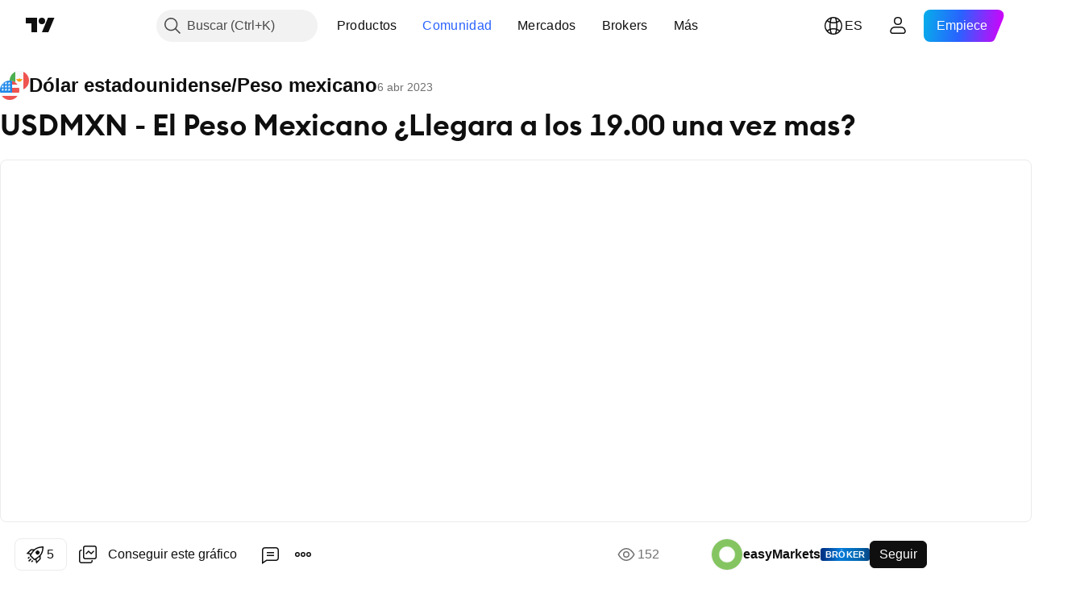

--- FILE ---
content_type: text/html; charset=utf-8
request_url: https://es.tradingview.com/chart/USDMXN/2q5QaB8c/
body_size: 80521
content:


<!DOCTYPE html>
<html lang="es" dir="ltr" class="is-not-authenticated is-not-pro  theme-light"
 data-theme="light">
<head><meta charset="utf-8" />
<meta name="viewport" content="width=device-width, initial-scale=1.0, maximum-scale=1.0, minimum-scale=1.0, user-scalable=no">	<script nonce="n9yWnfwbSlCGpR9YjG9QyA==">window.initData = {};</script><title>USDMXN - El Peso Mexicano ¿Llegara a los 19.00 una vez mas? para EASYMARKETS:USDMXN de easyMarkets — TradingView</title>
<!-- { block promo_footer_css_bundle } -->
		<!-- { render_css_bundle('promo_footer') } -->
		<link crossorigin="anonymous" href="https://static.tradingview.com/static/bundles/15992.6ab8fddbbeec572ad16b.css" rel="stylesheet" type="text/css"/>
	<!-- { endblock promo_footer_css_bundle } -->

	<!-- { block personal_css_bundle } -->
		<!-- render_css_bundle('base') -->
		<link crossorigin="anonymous" href="https://static.tradingview.com/static/bundles/7204.bd4a617f902d8e4336d7.css" rel="stylesheet" type="text/css"/>
<link crossorigin="anonymous" href="https://static.tradingview.com/static/bundles/77196.1ee43ed7cda5d814dba7.css" rel="stylesheet" type="text/css"/>
<link crossorigin="anonymous" href="https://static.tradingview.com/static/bundles/12874.2243f526973e835a8777.css" rel="stylesheet" type="text/css"/>
<link crossorigin="anonymous" href="https://static.tradingview.com/static/bundles/20541.ffebbd5b14e162a70fac.css" rel="stylesheet" type="text/css"/>
<link crossorigin="anonymous" href="https://static.tradingview.com/static/bundles/22691.df517de208b59f042c3b.css" rel="stylesheet" type="text/css"/>
<link crossorigin="anonymous" href="https://static.tradingview.com/static/bundles/72834.146c7925be9f43c9c767.css" rel="stylesheet" type="text/css"/>
<link crossorigin="anonymous" href="https://static.tradingview.com/static/bundles/6656.0e277b504c24d73f6420.css" rel="stylesheet" type="text/css"/>
<link crossorigin="anonymous" href="https://static.tradingview.com/static/bundles/97406.a24aa84d5466dfc219e3.css" rel="stylesheet" type="text/css"/>
<link crossorigin="anonymous" href="https://static.tradingview.com/static/bundles/51307.bb4e309d13e8ea654e19.css" rel="stylesheet" type="text/css"/>
<link crossorigin="anonymous" href="https://static.tradingview.com/static/bundles/62560.c8a32e4a427c0c57131c.css" rel="stylesheet" type="text/css"/>
<link crossorigin="anonymous" href="https://static.tradingview.com/static/bundles/28415.e6caff1a47a6c8a0f783.css" rel="stylesheet" type="text/css"/>
<link crossorigin="anonymous" href="https://static.tradingview.com/static/bundles/78820.3dc3168a8005e8c156fe.css" rel="stylesheet" type="text/css"/>
<link crossorigin="anonymous" href="https://static.tradingview.com/static/bundles/30608.1b5e0eb056a8145e2004.css" rel="stylesheet" type="text/css"/>
<link crossorigin="anonymous" href="https://static.tradingview.com/static/bundles/4857.2a0b835c9459f5e8f334.css" rel="stylesheet" type="text/css"/>
<link crossorigin="anonymous" href="https://static.tradingview.com/static/bundles/60733.515b38c2fad56295e0d7.css" rel="stylesheet" type="text/css"/>
<link crossorigin="anonymous" href="https://static.tradingview.com/static/bundles/94584.053cede951b9d64dea44.css" rel="stylesheet" type="text/css"/>
<link crossorigin="anonymous" href="https://static.tradingview.com/static/bundles/52294.8c6373aa92664b86de9e.css" rel="stylesheet" type="text/css"/>
<link crossorigin="anonymous" href="https://static.tradingview.com/static/bundles/56167.a33c76f5549cc7102e61.css" rel="stylesheet" type="text/css"/>
<link crossorigin="anonymous" href="https://static.tradingview.com/static/bundles/72373.cdd20397318c8a54ee02.css" rel="stylesheet" type="text/css"/>
<link crossorigin="anonymous" href="https://static.tradingview.com/static/bundles/68820.b0c44555783cdd4786b8.css" rel="stylesheet" type="text/css"/>
<link crossorigin="anonymous" href="https://static.tradingview.com/static/bundles/39394.1f12e32e6d4c4b83fe10.css" rel="stylesheet" type="text/css"/>
<link crossorigin="anonymous" href="https://static.tradingview.com/static/bundles/28562.e29096bd778450adbd58.css" rel="stylesheet" type="text/css"/>
<link crossorigin="anonymous" href="https://static.tradingview.com/static/bundles/19934.288c07086ff109a1d327.css" rel="stylesheet" type="text/css"/>
<link crossorigin="anonymous" href="https://static.tradingview.com/static/bundles/5911.5f96f6b3c550d3f0da23.css" rel="stylesheet" type="text/css"/>
<link crossorigin="anonymous" href="https://static.tradingview.com/static/bundles/6133.2dae60a90526a493d165.css" rel="stylesheet" type="text/css"/>
<link crossorigin="anonymous" href="https://static.tradingview.com/static/bundles/30331.cec6b9b458e103483d37.css" rel="stylesheet" type="text/css"/>
<link crossorigin="anonymous" href="https://static.tradingview.com/static/bundles/45207.4c0489c8756499c78a5e.css" rel="stylesheet" type="text/css"/>
<link crossorigin="anonymous" href="https://static.tradingview.com/static/bundles/17644.53a8a16a13c65b9ef1b6.css" rel="stylesheet" type="text/css"/>
<link crossorigin="anonymous" href="https://static.tradingview.com/static/bundles/5347.66e97921f2de4965604d.css" rel="stylesheet" type="text/css"/>
<link crossorigin="anonymous" href="https://static.tradingview.com/static/bundles/90145.8b74b8d86218eec14871.css" rel="stylesheet" type="text/css"/>
<link crossorigin="anonymous" href="https://static.tradingview.com/static/bundles/59334.4a832facb7e57c5e13f3.css" rel="stylesheet" type="text/css"/>
<link crossorigin="anonymous" href="https://static.tradingview.com/static/bundles/91361.140a08c3b11237f684ec.css" rel="stylesheet" type="text/css"/>
<link crossorigin="anonymous" href="https://static.tradingview.com/static/bundles/3691.a607e1947cc1d6442aef.css" rel="stylesheet" type="text/css"/>
<link crossorigin="anonymous" href="https://static.tradingview.com/static/bundles/79248.b085e41549ac76222ff0.css" rel="stylesheet" type="text/css"/>
<link crossorigin="anonymous" href="https://static.tradingview.com/static/bundles/17675.7322b9d581c3bd767a8f.css" rel="stylesheet" type="text/css"/>
	<!-- { endblock personal_css_bundle } -->

	<!-- { block extra_styles } -->
	<link crossorigin="anonymous" href="https://static.tradingview.com/static/bundles/26184.a8e87c60a250a6212b03.css" rel="stylesheet" type="text/css"/>
<link crossorigin="anonymous" href="https://static.tradingview.com/static/bundles/62419.12891bfbb287744d3a89.css" rel="stylesheet" type="text/css"/>
<link crossorigin="anonymous" href="https://static.tradingview.com/static/bundles/32078.4dd8f716b361ea76fac9.css" rel="stylesheet" type="text/css"/>
<link crossorigin="anonymous" href="https://static.tradingview.com/static/bundles/50370.a1a91e4e3b8d4d56af6a.css" rel="stylesheet" type="text/css"/>
<link crossorigin="anonymous" href="https://static.tradingview.com/static/bundles/29903.89b41c884d5213432809.css" rel="stylesheet" type="text/css"/>
<link crossorigin="anonymous" href="https://static.tradingview.com/static/bundles/24840.08865a24cd22e705a127.css" rel="stylesheet" type="text/css"/>
<link crossorigin="anonymous" href="https://static.tradingview.com/static/bundles/61504.303d3d3a2eef8a440230.css" rel="stylesheet" type="text/css"/>
<link crossorigin="anonymous" href="https://static.tradingview.com/static/bundles/84592.9ad3142f13630874398c.css" rel="stylesheet" type="text/css"/>
<link crossorigin="anonymous" href="https://static.tradingview.com/static/bundles/84509.b78aa0f889805782a114.css" rel="stylesheet" type="text/css"/>
<link crossorigin="anonymous" href="https://static.tradingview.com/static/bundles/68650.e664998b1025f8944a19.css" rel="stylesheet" type="text/css"/>
<link crossorigin="anonymous" href="https://static.tradingview.com/static/bundles/62156.ce7b2959f31f83034b45.css" rel="stylesheet" type="text/css"/>
<link crossorigin="anonymous" href="https://static.tradingview.com/static/bundles/58572.dad95b9e4df028f98405.css" rel="stylesheet" type="text/css"/>
<link crossorigin="anonymous" href="https://static.tradingview.com/static/bundles/86459.a94905aa773ec52c64fa.css" rel="stylesheet" type="text/css"/>
<link crossorigin="anonymous" href="https://static.tradingview.com/static/bundles/87828.b5acda22a891bd0b8b78.css" rel="stylesheet" type="text/css"/>
<link crossorigin="anonymous" href="https://static.tradingview.com/static/bundles/81350.86c68c4067216e42a0f1.css" rel="stylesheet" type="text/css"/>
<link crossorigin="anonymous" href="https://static.tradingview.com/static/bundles/27877.826c38517eae6571304f.css" rel="stylesheet" type="text/css"/>
<link crossorigin="anonymous" href="https://static.tradingview.com/static/bundles/56254.a23f3ec5b836024b605b.css" rel="stylesheet" type="text/css"/>
<link crossorigin="anonymous" href="https://static.tradingview.com/static/bundles/18013.0655ac40c6882bf9e438.css" rel="stylesheet" type="text/css"/>
<link crossorigin="anonymous" href="https://static.tradingview.com/static/bundles/88936.d49d6f461c53e70b38bc.css" rel="stylesheet" type="text/css"/>
<link crossorigin="anonymous" href="https://static.tradingview.com/static/bundles/54123.b37eaf239cea1a4a4b98.css" rel="stylesheet" type="text/css"/>
<link crossorigin="anonymous" href="https://static.tradingview.com/static/bundles/3406.24a50d99637b4e3bf9e7.css" rel="stylesheet" type="text/css"/>
<link crossorigin="anonymous" href="https://static.tradingview.com/static/bundles/14544.83eca2c4704f4649b7a3.css" rel="stylesheet" type="text/css"/>
<link crossorigin="anonymous" href="https://static.tradingview.com/static/bundles/31069.c75dd2e4bc4003a8d3c6.css" rel="stylesheet" type="text/css"/>
<link crossorigin="anonymous" href="https://static.tradingview.com/static/bundles/67877.2fb5f6f3eb739c16078d.css" rel="stylesheet" type="text/css"/>
<link crossorigin="anonymous" href="https://static.tradingview.com/static/bundles/50553.3ab347d4bc9cadf8d238.css" rel="stylesheet" type="text/css"/>
<link crossorigin="anonymous" href="https://static.tradingview.com/static/bundles/75070.42c5ad63db6e22dd1780.css" rel="stylesheet" type="text/css"/>
<link crossorigin="anonymous" href="https://static.tradingview.com/static/bundles/11285.2ad4e54f72ca1dbe5a12.css" rel="stylesheet" type="text/css"/>
<link crossorigin="anonymous" href="https://static.tradingview.com/static/bundles/85379.e2d0f6189d763981c46b.css" rel="stylesheet" type="text/css"/>
<link crossorigin="anonymous" href="https://static.tradingview.com/static/bundles/62882.bb7416e25ce047652be6.css" rel="stylesheet" type="text/css"/>
<link crossorigin="anonymous" href="https://static.tradingview.com/static/bundles/14142.fa043cf9d22075746ca7.css" rel="stylesheet" type="text/css"/>
<link crossorigin="anonymous" href="https://static.tradingview.com/static/bundles/70835.249d27fbf7cfdf5dfd83.css" rel="stylesheet" type="text/css"/>
<link crossorigin="anonymous" href="https://static.tradingview.com/static/bundles/92124.5845fa80448b407d32ec.css" rel="stylesheet" type="text/css"/>
<link crossorigin="anonymous" href="https://static.tradingview.com/static/bundles/98703.a2b02fc165a1c32d442e.css" rel="stylesheet" type="text/css"/>
<link crossorigin="anonymous" href="https://static.tradingview.com/static/bundles/65644.82e6d18dc48a569d26eb.css" rel="stylesheet" type="text/css"/>
<link crossorigin="anonymous" href="https://static.tradingview.com/static/bundles/5605.7992e8c447118cda6e67.css" rel="stylesheet" type="text/css"/>
<link crossorigin="anonymous" href="https://static.tradingview.com/static/bundles/57014.5d64ece78149214e8812.css" rel="stylesheet" type="text/css"/>
<link crossorigin="anonymous" href="https://static.tradingview.com/static/bundles/96133.507ceb094fe735b3e439.css" rel="stylesheet" type="text/css"/>
<link crossorigin="anonymous" href="https://static.tradingview.com/static/bundles/85992.24dc3e7280c9494642a6.css" rel="stylesheet" type="text/css"/>
<link crossorigin="anonymous" href="https://static.tradingview.com/static/bundles/52665.005deab1142faaf7462d.css" rel="stylesheet" type="text/css"/>
<link crossorigin="anonymous" href="https://static.tradingview.com/static/bundles/96614.aa36a3e7cbd35864ab1c.css" rel="stylesheet" type="text/css"/>
<link crossorigin="anonymous" href="https://static.tradingview.com/static/bundles/78698.9e07627cdc60a2c13dc3.css" rel="stylesheet" type="text/css"/>
<link crossorigin="anonymous" href="https://static.tradingview.com/static/bundles/96946.664cb7df376aef027378.css" rel="stylesheet" type="text/css"/>
<link crossorigin="anonymous" href="https://static.tradingview.com/static/bundles/94425.e8a11b1164ed8f31863d.css" rel="stylesheet" type="text/css"/>
<link crossorigin="anonymous" href="https://static.tradingview.com/static/bundles/30931.b2e7517523adce965dba.css" rel="stylesheet" type="text/css"/>
<link crossorigin="anonymous" href="https://static.tradingview.com/static/bundles/13619.8ac06c6d6672271c5f68.css" rel="stylesheet" type="text/css"/>
<link crossorigin="anonymous" href="https://static.tradingview.com/static/bundles/12748.199034cf25af72be11eb.css" rel="stylesheet" type="text/css"/>
<link crossorigin="anonymous" href="https://static.tradingview.com/static/bundles/66857.843c3e887cfdf130d542.css" rel="stylesheet" type="text/css"/>
<link crossorigin="anonymous" href="https://static.tradingview.com/static/bundles/18350.e409f558fe163ea9a3de.css" rel="stylesheet" type="text/css"/>
<link crossorigin="anonymous" href="https://static.tradingview.com/static/bundles/92112.db4c9d5652778b489aaa.css" rel="stylesheet" type="text/css"/>
<link crossorigin="anonymous" href="https://static.tradingview.com/static/bundles/68448.f611cd4d950c54a2caec.css" rel="stylesheet" type="text/css"/>
<link crossorigin="anonymous" href="https://static.tradingview.com/static/bundles/24309.848f88391da875ceb2a3.css" rel="stylesheet" type="text/css"/>
<link crossorigin="anonymous" href="https://static.tradingview.com/static/bundles/32388.e2ac42d074266d6f4cc4.css" rel="stylesheet" type="text/css"/>
<link crossorigin="anonymous" href="https://static.tradingview.com/static/bundles/2298.e4906aeeda8c192efa8f.css" rel="stylesheet" type="text/css"/>
<link crossorigin="anonymous" href="https://static.tradingview.com/static/bundles/6811.4ca141638fbeaa002769.css" rel="stylesheet" type="text/css"/>
<link crossorigin="anonymous" href="https://static.tradingview.com/static/bundles/34022.f218afa7d02ef496982b.css" rel="stylesheet" type="text/css"/>
<link crossorigin="anonymous" href="https://static.tradingview.com/static/bundles/9313.ef5d27e92eb3d48dab23.css" rel="stylesheet" type="text/css"/>
<link crossorigin="anonymous" href="https://static.tradingview.com/static/bundles/87844.a89d3d49f869720ebbba.css" rel="stylesheet" type="text/css"/>
<link crossorigin="anonymous" href="https://static.tradingview.com/static/bundles/79780.84d89360ede6a350ded3.css" rel="stylesheet" type="text/css"/>
<link crossorigin="anonymous" href="https://static.tradingview.com/static/bundles/50694.e8c29c22063c80408cca.css" rel="stylesheet" type="text/css"/>
<link crossorigin="anonymous" href="https://static.tradingview.com/static/bundles/22969.c32eeb1152afcd97b12e.css" rel="stylesheet" type="text/css"/>
<link crossorigin="anonymous" href="https://static.tradingview.com/static/bundles/83580.fdc9454547343089f3c6.css" rel="stylesheet" type="text/css"/>
<link crossorigin="anonymous" href="https://static.tradingview.com/static/bundles/20789.ab5c2b3cb921527e4170.css" rel="stylesheet" type="text/css"/>
<link crossorigin="anonymous" href="https://static.tradingview.com/static/bundles/29592.6154c4943032cbc1f19b.css" rel="stylesheet" type="text/css"/>
<link crossorigin="anonymous" href="https://static.tradingview.com/static/bundles/31916.57160ac113283e720311.css" rel="stylesheet" type="text/css"/>
<link crossorigin="anonymous" href="https://static.tradingview.com/static/bundles/55174.dc96c4d047ce06b033ba.css" rel="stylesheet" type="text/css"/>
<link crossorigin="anonymous" href="https://static.tradingview.com/static/bundles/5969.21c839e51d9fe09bc1ad.css" rel="stylesheet" type="text/css"/>
<link crossorigin="anonymous" href="https://static.tradingview.com/static/bundles/83332.323d337a96ea2d0d1f5b.css" rel="stylesheet" type="text/css"/>
<link crossorigin="anonymous" href="https://static.tradingview.com/static/bundles/26149.58e3d28c4207f0232d45.css" rel="stylesheet" type="text/css"/>
<link crossorigin="anonymous" href="https://static.tradingview.com/static/bundles/5769.b3335017ad0d222109e8.css" rel="stylesheet" type="text/css"/>
<link crossorigin="anonymous" href="https://static.tradingview.com/static/bundles/49022.455c0a58d3762d16e782.css" rel="stylesheet" type="text/css"/>
<link crossorigin="anonymous" href="https://static.tradingview.com/static/bundles/38582.2b62a108282b3e90d95c.css" rel="stylesheet" type="text/css"/>
<link crossorigin="anonymous" href="https://static.tradingview.com/static/bundles/15001.aa02a2d96f821d501dba.css" rel="stylesheet" type="text/css"/>
<link crossorigin="anonymous" href="https://static.tradingview.com/static/bundles/75432.cee64bd18eb72dd37b3d.css" rel="stylesheet" type="text/css"/>
<link crossorigin="anonymous" href="https://static.tradingview.com/static/bundles/43165.f500e435f461fabe05f6.css" rel="stylesheet" type="text/css"/>
<link crossorigin="anonymous" href="https://static.tradingview.com/static/bundles/70571.51824f94f04f357f27ed.css" rel="stylesheet" type="text/css"/>
<link crossorigin="anonymous" href="https://static.tradingview.com/static/bundles/6695.1ea7d74fa789f5e3b9c4.css" rel="stylesheet" type="text/css"/>
<link crossorigin="anonymous" href="https://static.tradingview.com/static/bundles/42734.28212819357e05bc15ab.css" rel="stylesheet" type="text/css"/>
<link crossorigin="anonymous" href="https://static.tradingview.com/static/bundles/97915.5b2ef44e883aedf9ee07.css" rel="stylesheet" type="text/css"/>
<link crossorigin="anonymous" href="https://static.tradingview.com/static/bundles/35229.f7d16c2e8bbca89e1d2b.css" rel="stylesheet" type="text/css"/>
<link crossorigin="anonymous" href="https://static.tradingview.com/static/bundles/49468.bd38a05bcbe9f63005d5.css" rel="stylesheet" type="text/css"/>
<link crossorigin="anonymous" href="https://static.tradingview.com/static/bundles/16543.7bcb96fa677df6654c99.css" rel="stylesheet" type="text/css"/>
<link crossorigin="anonymous" href="https://static.tradingview.com/static/bundles/78076.434b6268f44aba75e190.css" rel="stylesheet" type="text/css"/>
<link crossorigin="anonymous" href="https://static.tradingview.com/static/bundles/68844.52241fb1c81e27787e36.css" rel="stylesheet" type="text/css"/>
<link crossorigin="anonymous" href="https://static.tradingview.com/static/bundles/78806.af4707505f695c7b7e7e.css" rel="stylesheet" type="text/css"/>
<link crossorigin="anonymous" href="https://static.tradingview.com/static/bundles/67957.26bd3f4dca9113e5bd92.css" rel="stylesheet" type="text/css"/>
<link crossorigin="anonymous" href="https://static.tradingview.com/static/bundles/95626.0b382ed55589e98e3418.css" rel="preload" as="style"/>
<link crossorigin="anonymous" href="https://static.tradingview.com/static/bundles/4876.8876d8fb744d67484f1f.css" rel="preload" as="style"/>
<link crossorigin="anonymous" href="https://static.tradingview.com/static/bundles/79185.94b15842cd307f061854.css" rel="preload" as="style"/>
<link crossorigin="anonymous" href="https://static.tradingview.com/static/bundles/49822.f499cfafbc0a791ec49e.css" rel="preload" as="style"/>
	<!-- { endblock extra_styles } --><script nonce="n9yWnfwbSlCGpR9YjG9QyA==">
	window.locale = 'es';
	window.language = 'es';
</script>
	<!-- { block promo_footer_js_bundle } -->
		<!-- { render_js_bundle('promo_footer') } -->
		<link crossorigin="anonymous" href="https://static.tradingview.com/static/bundles/es.63639.893104679743cfdc6eb0.js" rel="preload" as="script"/>
<link crossorigin="anonymous" href="https://static.tradingview.com/static/bundles/25096.92bda83ae2bfdec74d91.js" rel="preload" as="script"/>
<link crossorigin="anonymous" href="https://static.tradingview.com/static/bundles/promo_footer.d732748b4425f543f32d.js" rel="preload" as="script"/><script crossorigin="anonymous" src="https://static.tradingview.com/static/bundles/es.63639.893104679743cfdc6eb0.js" defer></script>
<script crossorigin="anonymous" src="https://static.tradingview.com/static/bundles/25096.92bda83ae2bfdec74d91.js" defer></script>
<script crossorigin="anonymous" src="https://static.tradingview.com/static/bundles/promo_footer.d732748b4425f543f32d.js" defer></script>
	<!-- { endblock promo_footer_js_bundle } -->

	<!-- { block personal_js_bundle } -->
		<!-- render_js_bundle('base') -->
		<link crossorigin="anonymous" href="https://static.tradingview.com/static/bundles/runtime.5cff48ae4c51799572c6.js" rel="preload" as="script"/>
<link crossorigin="anonymous" href="https://static.tradingview.com/static/bundles/es.11389.2b9c5a4a377923252369.js" rel="preload" as="script"/>
<link crossorigin="anonymous" href="https://static.tradingview.com/static/bundles/32227.d826c45d2d27f2ff4314.js" rel="preload" as="script"/>
<link crossorigin="anonymous" href="https://static.tradingview.com/static/bundles/77507.fb006c0c7a02051cf5cd.js" rel="preload" as="script"/>
<link crossorigin="anonymous" href="https://static.tradingview.com/static/bundles/22665.478e72b4af5ae0c375ec.js" rel="preload" as="script"/>
<link crossorigin="anonymous" href="https://static.tradingview.com/static/bundles/12886.7be7542f140baf734d79.js" rel="preload" as="script"/>
<link crossorigin="anonymous" href="https://static.tradingview.com/static/bundles/22023.035d84389dc598280aca.js" rel="preload" as="script"/>
<link crossorigin="anonymous" href="https://static.tradingview.com/static/bundles/2373.7f1c5f402e07b6f9d0b4.js" rel="preload" as="script"/>
<link crossorigin="anonymous" href="https://static.tradingview.com/static/bundles/62134.57ec9cb3f1548c6e710a.js" rel="preload" as="script"/>
<link crossorigin="anonymous" href="https://static.tradingview.com/static/bundles/1620.cf91b3df49fde2229d37.js" rel="preload" as="script"/>
<link crossorigin="anonymous" href="https://static.tradingview.com/static/bundles/68134.53b8dc667ab093512b37.js" rel="preload" as="script"/>
<link crossorigin="anonymous" href="https://static.tradingview.com/static/bundles/93243.d16dcf8fc50e14d67819.js" rel="preload" as="script"/>
<link crossorigin="anonymous" href="https://static.tradingview.com/static/bundles/42118.dff7a71e333e9d8d8929.js" rel="preload" as="script"/>
<link crossorigin="anonymous" href="https://static.tradingview.com/static/bundles/32378.b87f7c1aed020f9c3427.js" rel="preload" as="script"/>
<link crossorigin="anonymous" href="https://static.tradingview.com/static/bundles/29138.7f85e2418196e920beee.js" rel="preload" as="script"/>
<link crossorigin="anonymous" href="https://static.tradingview.com/static/bundles/23298.0b1a2a8df7ae6c4f9aff.js" rel="preload" as="script"/>
<link crossorigin="anonymous" href="https://static.tradingview.com/static/bundles/91834.9821cb5b05c24e07d017.js" rel="preload" as="script"/>
<link crossorigin="anonymous" href="https://static.tradingview.com/static/bundles/89095.8f0ef59dea5487949a51.js" rel="preload" as="script"/>
<link crossorigin="anonymous" href="https://static.tradingview.com/static/bundles/70241.8681b0461bf728193324.js" rel="preload" as="script"/>
<link crossorigin="anonymous" href="https://static.tradingview.com/static/bundles/base.4fd56e51e522a2ccc9a7.js" rel="preload" as="script"/><script crossorigin="anonymous" src="https://static.tradingview.com/static/bundles/runtime.5cff48ae4c51799572c6.js" defer></script>
<script crossorigin="anonymous" src="https://static.tradingview.com/static/bundles/es.11389.2b9c5a4a377923252369.js" defer></script>
<script crossorigin="anonymous" src="https://static.tradingview.com/static/bundles/32227.d826c45d2d27f2ff4314.js" defer></script>
<script crossorigin="anonymous" src="https://static.tradingview.com/static/bundles/77507.fb006c0c7a02051cf5cd.js" defer></script>
<script crossorigin="anonymous" src="https://static.tradingview.com/static/bundles/22665.478e72b4af5ae0c375ec.js" defer></script>
<script crossorigin="anonymous" src="https://static.tradingview.com/static/bundles/12886.7be7542f140baf734d79.js" defer></script>
<script crossorigin="anonymous" src="https://static.tradingview.com/static/bundles/22023.035d84389dc598280aca.js" defer></script>
<script crossorigin="anonymous" src="https://static.tradingview.com/static/bundles/2373.7f1c5f402e07b6f9d0b4.js" defer></script>
<script crossorigin="anonymous" src="https://static.tradingview.com/static/bundles/62134.57ec9cb3f1548c6e710a.js" defer></script>
<script crossorigin="anonymous" src="https://static.tradingview.com/static/bundles/1620.cf91b3df49fde2229d37.js" defer></script>
<script crossorigin="anonymous" src="https://static.tradingview.com/static/bundles/68134.53b8dc667ab093512b37.js" defer></script>
<script crossorigin="anonymous" src="https://static.tradingview.com/static/bundles/93243.d16dcf8fc50e14d67819.js" defer></script>
<script crossorigin="anonymous" src="https://static.tradingview.com/static/bundles/42118.dff7a71e333e9d8d8929.js" defer></script>
<script crossorigin="anonymous" src="https://static.tradingview.com/static/bundles/32378.b87f7c1aed020f9c3427.js" defer></script>
<script crossorigin="anonymous" src="https://static.tradingview.com/static/bundles/29138.7f85e2418196e920beee.js" defer></script>
<script crossorigin="anonymous" src="https://static.tradingview.com/static/bundles/23298.0b1a2a8df7ae6c4f9aff.js" defer></script>
<script crossorigin="anonymous" src="https://static.tradingview.com/static/bundles/91834.9821cb5b05c24e07d017.js" defer></script>
<script crossorigin="anonymous" src="https://static.tradingview.com/static/bundles/89095.8f0ef59dea5487949a51.js" defer></script>
<script crossorigin="anonymous" src="https://static.tradingview.com/static/bundles/70241.8681b0461bf728193324.js" defer></script>
<script crossorigin="anonymous" src="https://static.tradingview.com/static/bundles/base.4fd56e51e522a2ccc9a7.js" defer></script>
	<!-- { endblock personal_js_bundle } -->

	<!-- { block additional_js_bundle } -->
	<!-- { endblock additional_js_bundle } -->	<script nonce="n9yWnfwbSlCGpR9YjG9QyA==">
		window.initData = window.initData || {};
		window.initData.theme = "light";
			(()=>{"use strict";const t=/(?:^|;)\s*theme=(dark|light)(?:;|$)|$/.exec(document.cookie)[1];t&&(document.documentElement.classList.toggle("theme-dark","dark"===t),document.documentElement.classList.toggle("theme-light","light"===t),document.documentElement.dataset.theme=t,window.initData=window.initData||{},window.initData.theme=t)})();
	</script>
	<script nonce="n9yWnfwbSlCGpR9YjG9QyA==">
		(()=>{"use strict";"undefined"!=typeof window&&"undefined"!=typeof navigator&&/mac/i.test(navigator.platform)&&document.documentElement.classList.add("mac_os_system")})();
	</script>

	<script nonce="n9yWnfwbSlCGpR9YjG9QyA==">var environment = "battle";
		window.WS_HOST_PING_REQUIRED = true;
		window.BUILD_TIME = "2026-01-21T09:00:34";
		window.WEBSOCKET_HOST = "data.tradingview.com";
		window.WEBSOCKET_PRO_HOST = "prodata.tradingview.com";
		window.WEBSOCKET_HOST_FOR_DEEP_BACKTESTING = "history-data.tradingview.com";
		window.WIDGET_HOST = "https://www.tradingview-widget.com";
		window.TradingView = window.TradingView || {};
	</script>

	<link rel="conversions-config" href="https://s3.tradingview.com/conversions_es.json">
	<link rel="metrics-config" href="https://scanner-backend.tradingview.com/enum/ordered?id=metrics_full_name,metrics&lang=es&label-product=ytm-metrics-plan.json" crossorigin>

	<script nonce="n9yWnfwbSlCGpR9YjG9QyA==">
		(()=>{"use strict";function e(e,t=!1){const{searchParams:n}=new URL(String(location));let s="true"===n.get("mobileapp_new"),o="true"===n.get("mobileapp");if(!t){const e=function(e){const t=e+"=",n=document.cookie.split(";");for(let e=0;e<n.length;e++){let s=n[e];for(;" "===s.charAt(0);)s=s.substring(1,s.length);if(0===s.indexOf(t))return s.substring(t.length,s.length)}return null}("tv_app")||"";s||=["android","android_nps"].includes(e),o||="ios"===e}return!("new"!==e&&"any"!==e||!s)||!("new"===e||!o)}const t="undefined"!=typeof window&&"undefined"!=typeof navigator,n=t&&"ontouchstart"in window,s=(t&&n&&window,t&&(n||navigator.maxTouchPoints),t&&window.chrome&&window.chrome.runtime,t&&window.navigator.userAgent.toLowerCase().indexOf("firefox"),t&&/\sEdge\/\d\d\b/.test(navigator.userAgent),t&&Boolean(navigator.vendor)&&navigator.vendor.indexOf("Apple")>-1&&-1===navigator.userAgent.indexOf("CriOS")&&navigator.userAgent.indexOf("FxiOS"),t&&/mac/i.test(navigator.platform),t&&/Win32|Win64/i.test(navigator.platform),t&&/Linux/i.test(navigator.platform),t&&/Android/i.test(navigator.userAgent)),o=t&&/BlackBerry/i.test(navigator.userAgent),i=t&&/iPhone|iPad|iPod/.test(navigator.platform),c=t&&/Opera Mini/i.test(navigator.userAgent),r=t&&("MacIntel"===navigator.platform&&navigator.maxTouchPoints>1||/iPad/.test(navigator.platform)),a=s||o||i||c,h=window.TradingView=window.TradingView||{};const _={Android:()=>s,BlackBerry:()=>o,iOS:()=>i,Opera:()=>c,isIPad:()=>r,any:()=>a};h.isMobile=_;const l=new Map;function d(){const e=window.location.pathname,t=window.location.host,n=`${t}${e}`;return l.has(n)||l.set(n,function(e,t){const n=["^widget-docs"];for(const e of n)if(new RegExp(e).test(t))return!0;const s=["^widgetembed/?$","^cmewidgetembed/?$","^([0-9a-zA-Z-]+)/widgetembed/?$","^([0-9a-zA-Z-]+)/widgetstatic/?$","^([0-9a-zA-Z-]+)?/?mediumwidgetembed/?$","^twitter-chart/?$","^telegram/chart/?$","^embed/([0-9a-zA-Z]{8})/?$","^widgetpopup/?$","^extension/?$","^idea-popup/?$","^hotlistswidgetembed/?$","^([0-9a-zA-Z-]+)/hotlistswidgetembed/?$","^marketoverviewwidgetembed/?$","^([0-9a-zA-Z-]+)/marketoverviewwidgetembed/?$","^eventswidgetembed/?$","^tickerswidgetembed/?$","^forexcrossrateswidgetembed/?$","^forexheatmapwidgetembed/?$","^marketquoteswidgetembed/?$","^screenerwidget/?$","^cryptomktscreenerwidget/?$","^([0-9a-zA-Z-]+)/cryptomktscreenerwidget/?$","^([0-9a-zA-Z-]+)/marketquoteswidgetembed/?$","^technical-analysis-widget-embed/$","^singlequotewidgetembed/?$","^([0-9a-zA-Z-]+)/singlequotewidgetembed/?$","^embed-widget/([0-9a-zA-Z-]+)/(([0-9a-zA-Z-]+)/)?$","^widget-docs/([0-9a-zA-Z-]+)/([0-9a-zA-Z-/]+)?$"],o=e.replace(/^\//,"");let i;for(let e=s.length-1;e>=0;e--)if(i=new RegExp(s[e]),i.test(o))return!0;return!1}(e,t)),l.get(n)??!1}h.onWidget=d;const g=()=>{},u="~m~";class m{constructor(e,t={}){this.sessionid=null,this.connected=!1,this._timeout=null,this._base=e,this._options={timeout:t.timeout||2e4,connectionType:t.connectionType}}connect(){this._socket=new WebSocket(this._prepareUrl()),this._socket.onmessage=e=>{
if("string"!=typeof e.data)throw new TypeError(`The WebSocket message should be a string. Recieved ${Object.prototype.toString.call(e.data)}`);this._onData(e.data)},this._socket.onclose=this._onClose.bind(this),this._socket.onerror=this._onError.bind(this)}send(e){this._socket&&this._socket.send(this._encode(e))}disconnect(){this._clearIdleTimeout(),this._socket&&(this._socket.onmessage=g,this._socket.onclose=g,this._socket.onerror=g,this._socket.close())}_clearIdleTimeout(){null!==this._timeout&&(clearTimeout(this._timeout),this._timeout=null)}_encode(e){let t,n="";const s=Array.isArray(e)?e:[e],o=s.length;for(let e=0;e<o;e++)t=null===s[e]||void 0===s[e]?"":m._stringify(s[e]),n+=u+t.length+u+t;return n}_decode(e){const t=[];let n,s;do{if(e.substring(0,3)!==u)return t;n="",s="";const o=(e=e.substring(3)).length;for(let t=0;t<o;t++){if(s=Number(e.substring(t,t+1)),Number(e.substring(t,t+1))!==s){e=e.substring(n.length+3),n=Number(n);break}n+=s}t.push(e.substring(0,n)),e=e.substring(n)}while(""!==e);return t}_onData(e){this._setTimeout();const t=this._decode(e),n=t.length;for(let e=0;e<n;e++)this._onMessage(t[e])}_setTimeout(){this._clearIdleTimeout(),this._timeout=setTimeout(this._onTimeout.bind(this),this._options.timeout)}_onTimeout(){this.disconnect(),this._onDisconnect({code:4e3,reason:"socket.io timeout",wasClean:!1})}_onMessage(e){this.sessionid?this._checkIfHeartbeat(e)?this._onHeartbeat(e.slice(3)):this._checkIfJson(e)?this._base.onMessage(JSON.parse(e.slice(3))):this._base.onMessage(e):(this.sessionid=e,this._onConnect())}_checkIfHeartbeat(e){return this._checkMessageType(e,"h")}_checkIfJson(e){return this._checkMessageType(e,"j")}_checkMessageType(e,t){return e.substring(0,3)==="~"+t+"~"}_onHeartbeat(e){this.send("~h~"+e)}_onConnect(){this.connected=!0,this._base.onConnect()}_onDisconnect(e){this._clear(),this._base.onDisconnect(e),this.sessionid=null}_clear(){this.connected=!1}_prepareUrl(){const t=w(this._base.host);if(t.pathname+="socket.io/websocket",t.protocol="wss:",t.searchParams.append("from",window.location.pathname.slice(1,50)),t.searchParams.append("date",window.BUILD_TIME||""),e("any")&&t.searchParams.append("client","mobile"),this._options.connectionType&&t.searchParams.append("type",this._options.connectionType),window.WEBSOCKET_PARAMS_ANALYTICS){const{ws_page_uri:e,ws_ancestor_origin:n}=window.WEBSOCKET_PARAMS_ANALYTICS;e&&t.searchParams.append("page-uri",e),n&&t.searchParams.append("ancestor-origin",n)}const n=window.location.search.includes("widget_token")||window.location.hash.includes("widget_token");return d()||n||t.searchParams.append("auth","sessionid"),t.href}_onClose(e){this._clearIdleTimeout(),this._onDisconnect(e)}_onError(e){this._clearIdleTimeout(),this._clear(),this._base.emit("error",[e]),this.sessionid=null}static _stringify(e){return"[object Object]"===Object.prototype.toString.call(e)?"~j~"+JSON.stringify(e):String(e)}}class p{constructor(e,t){this.host=e,this._connecting=!1,this._events={},this.transport=this._getTransport(t)}isConnected(){
return!!this.transport&&this.transport.connected}isConnecting(){return this._connecting}connect(){this.isConnected()||(this._connecting&&this.disconnect(),this._connecting=!0,this.transport.connect())}send(e){this.transport&&this.transport.connected&&this.transport.send(e)}disconnect(){this.transport&&this.transport.disconnect()}on(e,t){e in this._events||(this._events[e]=[]),this._events[e].push(t)}offAll(){this._events={}}onMessage(e){this.emit("message",[e])}emit(e,t=[]){if(e in this._events){const n=this._events[e].concat(),s=n.length;for(let e=0;e<s;e++)n[e].apply(this,t)}}onConnect(){this.clear(),this.emit("connect")}onDisconnect(e){this.emit("disconnect",[e])}clear(){this._connecting=!1}_getTransport(e){return new m(this,e)}}function w(e){const t=-1!==e.indexOf("/")?new URL(e):new URL("wss://"+e);if("wss:"!==t.protocol&&"https:"!==t.protocol)throw new Error("Invalid websocket base "+e);return t.pathname.endsWith("/")||(t.pathname+="/"),t.search="",t.username="",t.password="",t}const k="undefined"!=typeof window&&Number(window.TELEMETRY_WS_ERROR_LOGS_THRESHOLD)||0;class f{constructor(e,t={}){this._queueStack=[],this._logsQueue=[],this._telemetryObjectsQueue=[],this._reconnectCount=0,this._redirectCount=0,this._errorsCount=0,this._errorsInfoSent=!1,this._connectionStart=null,this._connectionEstablished=null,this._reconnectTimeout=null,this._onlineCancellationToken=null,this._isConnectionForbidden=!1,this._initialHost=t.initialHost||null,this._suggestedHost=e,this._proHost=t.proHost,this._reconnectHost=t.reconnectHost,this._noReconnectAfterTimeout=!0===t.noReconnectAfterTimeout,this._dataRequestTimeout=t.dataRequestTimeout,this._connectionType=t.connectionType,this._doConnect(),t.pingRequired&&-1===window.location.search.indexOf("noping")&&this._startPing()}connect(){this._tryConnect()}resetCounters(){this._reconnectCount=0,this._redirectCount=0}setLogger(e,t){this._logger=e,this._getLogHistory=t,this._flushLogs()}setTelemetry(e){this._telemetry=e,this._telemetry.reportSent.subscribe(this,this._onTelemetrySent),this._flushTelemetry()}onReconnect(e){this._onReconnect=e}isConnected(){return!!this._socket&&this._socket.isConnected()}isConnecting(){return!!this._socket&&this._socket.isConnecting()}on(e,t){return!!this._socket&&("connect"===e&&this._socket.isConnected()?t():"disconnect"===e?this._disconnectCallbacks.push(t):this._socket.on(e,t),!0)}getSessionId(){return this._socket&&this._socket.transport?this._socket.transport.sessionid:null}send(e){return this.isConnected()?(this._socket.send(e),!0):(this._queueMessage(e),!1)}getConnectionEstablished(){return this._connectionEstablished}getHost(){const e=this._tryGetProHost();return null!==e?e:this._reconnectHost&&this._reconnectCount>3?this._reconnectHost:this._suggestedHost}getReconnectCount(){return this._reconnectCount}getRedirectCount(){return this._redirectCount}getConnectionStart(){return this._connectionStart}disconnect(){this._clearReconnectTimeout(),(this.isConnected()||this.isConnecting())&&(this._propagateDisconnect(),this._disconnectCallbacks=[],
this._closeSocket())}forbidConnection(){this._isConnectionForbidden=!0,this.disconnect()}allowConnection(){this._isConnectionForbidden=!1,this.connect()}isMaxRedirects(){return this._redirectCount>=20}isMaxReconnects(){return this._reconnectCount>=20}getPingInfo(){return this._pingInfo||null}_tryGetProHost(){return window.TradingView&&window.TradingView.onChartPage&&"battle"===window.environment&&!this._redirectCount&&-1===window.location.href.indexOf("ws_host")?this._initialHost?this._initialHost:void 0!==window.user&&window.user.pro_plan?this._proHost||this._suggestedHost:null:null}_queueMessage(e){0===this._queueStack.length&&this._logMessage(0,"Socket is not connected. Queued a message"),this._queueStack.push(e)}_processMessageQueue(){0!==this._queueStack.length&&(this._logMessage(0,"Processing queued messages"),this._queueStack.forEach(this.send.bind(this)),this._logMessage(0,"Processed "+this._queueStack.length+" messages"),this._queueStack=[])}_onDisconnect(e){this._noReconnectAfterTimeout||null!==this._reconnectTimeout||(this._reconnectTimeout=setTimeout(this._tryReconnect.bind(this),5e3)),this._clearOnlineCancellationToken();let t="disconnect session:"+this.getSessionId();e&&(t+=", code:"+e.code+", reason:"+e.reason,1005===e.code&&this._sendTelemetry("websocket_code_1005")),this._logMessage(0,t),this._propagateDisconnect(e),this._closeSocket(),this._queueStack=[]}_closeSocket(){null!==this._socket&&(this._socket.offAll(),this._socket.disconnect(),this._socket=null)}_logMessage(e,t){const n={method:e,message:t};this._logger?this._flushLogMessage(n):(n.message=`[${(new Date).toISOString()}] ${n.message}`,this._logsQueue.push(n))}_flushLogMessage(e){switch(e.method){case 2:this._logger.logDebug(e.message);break;case 3:this._logger.logError(e.message);break;case 0:this._logger.logInfo(e.message);break;case 1:this._logger.logNormal(e.message)}}_flushLogs(){this._flushLogMessage({method:1,message:"messages from queue. Start."}),this._logsQueue.forEach((e=>{this._flushLogMessage(e)})),this._flushLogMessage({method:1,message:"messages from queue. End."}),this._logsQueue=[]}_sendTelemetry(e,t){const n={event:e,params:t};this._telemetry?this._flushTelemetryObject(n):this._telemetryObjectsQueue.push(n)}_flushTelemetryObject(e){this._telemetry.sendChartReport(e.event,e.params,!1)}_flushTelemetry(){this._telemetryObjectsQueue.forEach((e=>{this._flushTelemetryObject(e)})),this._telemetryObjectsQueue=[]}_doConnect(){this._socket&&(this._socket.isConnected()||this._socket.isConnecting())||(this._clearOnlineCancellationToken(),this._host=this.getHost(),this._socket=new p(this._host,{timeout:this._dataRequestTimeout,connectionType:this._connectionType}),this._logMessage(0,"Connecting to "+this._host),this._bindEvents(),this._disconnectCallbacks=[],this._connectionStart=performance.now(),this._connectionEstablished=null,this._socket.connect(),performance.mark("SWSC",{detail:"Start WebSocket connection"}),this._socket.on("connect",(()=>{performance.mark("EWSC",{detail:"End WebSocket connection"}),
performance.measure("WebSocket connection delay","SWSC","EWSC")})))}_propagateDisconnect(e){const t=this._disconnectCallbacks.length;for(let n=0;n<t;n++)this._disconnectCallbacks[n](e||{})}_bindEvents(){this._socket&&(this._socket.on("connect",(()=>{const e=this.getSessionId();if("string"==typeof e){const t=JSON.parse(e);if(t.redirect)return this._redirectCount+=1,this._suggestedHost=t.redirect,this.isMaxRedirects()&&this._sendTelemetry("redirect_bailout"),void this._redirect()}this._connectionEstablished=performance.now(),this._processMessageQueue(),this._logMessage(0,"connect session:"+e)})),this._socket.on("disconnect",this._onDisconnect.bind(this)),this._socket.on("close",this._onDisconnect.bind(this)),this._socket.on("error",(e=>{this._logMessage(0,new Date+" session:"+this.getSessionId()+" websocket error:"+JSON.stringify(e)),this._sendTelemetry("websocket_error"),this._errorsCount++,!this._errorsInfoSent&&this._errorsCount>=k&&(void 0!==this._lastConnectCallStack&&(this._sendTelemetry("websocket_error_connect_stack",{text:this._lastConnectCallStack}),delete this._lastConnectCallStack),void 0!==this._getLogHistory&&this._sendTelemetry("websocket_error_log",{text:this._getLogHistory(50).join("\n")}),this._errorsInfoSent=!0)})))}_redirect(){this.disconnect(),this._reconnectWhenOnline()}_tryReconnect(){this._tryConnect()&&(this._reconnectCount+=1)}_tryConnect(){return!this._isConnectionForbidden&&(this._clearReconnectTimeout(),this._lastConnectCallStack=new Error(`WebSocket connect stack. Is connected: ${this.isConnected()}.`).stack||"",!this.isConnected()&&(this.disconnect(),this._reconnectWhenOnline(),!0))}_clearOnlineCancellationToken(){this._onlineCancellationToken&&(this._onlineCancellationToken(),this._onlineCancellationToken=null)}_clearReconnectTimeout(){null!==this._reconnectTimeout&&(clearTimeout(this._reconnectTimeout),this._reconnectTimeout=null)}_reconnectWhenOnline(){if(navigator.onLine)return this._logMessage(0,"Network status: online - trying to connect"),this._doConnect(),void(this._onReconnect&&this._onReconnect());this._logMessage(0,"Network status: offline - wait until online"),this._onlineCancellationToken=function(e){let t=e;const n=()=>{window.removeEventListener("online",n),t&&t()};return window.addEventListener("online",n),()=>{t=null}}((()=>{this._logMessage(0,"Network status changed to online - trying to connect"),this._doConnect(),this._onReconnect&&this._onReconnect()}))}_onTelemetrySent(e){"websocket_error"in e&&(this._errorsCount=0,this._errorsInfoSent=!1)}_startPing(){if(this._pingIntervalId)return;const e=w(this.getHost());e.pathname+="ping",e.protocol="https:";let t=0,n=0;const s=e=>{this._pingInfo=this._pingInfo||{max:0,min:1/0,avg:0};const s=(new Date).getTime()-e;s>this._pingInfo.max&&(this._pingInfo.max=s),s<this._pingInfo.min&&(this._pingInfo.min=s),t+=s,n++,this._pingInfo.avg=t/n,n>=10&&this._pingIntervalId&&(clearInterval(this._pingIntervalId),delete this._pingIntervalId)};this._pingIntervalId=setInterval((()=>{const t=(new Date).getTime(),n=new XMLHttpRequest
;n.open("GET",e,!0),n.send(),n.onreadystatechange=()=>{n.readyState===XMLHttpRequest.DONE&&200===n.status&&s(t)}}),1e4)}}window.WSBackendConnection=new f(window.WEBSOCKET_HOST,{pingRequired:window.WS_HOST_PING_REQUIRED,proHost:window.WEBSOCKET_PRO_HOST,reconnectHost:window.WEBSOCKET_HOST_FOR_RECONNECT,initialHost:window.WEBSOCKET_INITIAL_HOST,connectionType:window.WEBSOCKET_CONNECTION_TYPE}),window.WSBackendConnectionCtor=f})();
	</script>


	<script nonce="n9yWnfwbSlCGpR9YjG9QyA==">var is_authenticated = false;
		var user = {"username":"Guest","following":"0","followers":"0","ignore_list":[],"available_offers":{}};
		window.initData.priceAlertsFacadeClientUrl = "https://pricealerts.tradingview.com";
		window.initData.currentLocaleInfo = {"language":"es","language_name":"Español","flag":"es","geoip_code":"es","countries_with_this_language":["mx","ar","ve","cl","co","pe","uy","py","cr","gt","c","bo","pa","pr"],"iso":"es","iso_639_3":"spa","global_name":"Spanish","is_in_european_union":true};
		window.initData.offerButtonInfo = {"class_name":"tv-header__offer-button-container--trial-join","title":"Empiece","href":"/pricing/?source=header_go_pro_button&feature=start_free_trial","subtitle":null,"expiration":null,"color":"gradient","stretch":false};
		window.initData.settings = {'S3_LOGO_SERVICE_BASE_URL': 'https://s3-symbol-logo.tradingview.com/', 'S3_NEWS_IMAGE_SERVICE_BASE_URL': 'https://s3.tradingview.com/news/', 'WEBPACK_STATIC_PATH': 'https://static.tradingview.com/static/bundles/', 'TRADING_URL': 'https://papertrading.tradingview.com', 'CRUD_STORAGE_URL': 'https://crud-storage.tradingview.com'};
		window.countryCode = "US";


			window.__initialEnabledFeaturesets =
				(window.__initialEnabledFeaturesets || []).concat(
					['tv_production'].concat(
						window.ClientCustomConfiguration && window.ClientCustomConfiguration.getEnabledFeatureSet
							? JSON.parse(window.ClientCustomConfiguration.getEnabledFeatureSet())
							: []
					)
				);

			if (window.ClientCustomConfiguration && window.ClientCustomConfiguration.getDisabledFeatureSet) {
				window.__initialDisabledFeaturesets = JSON.parse(window.ClientCustomConfiguration.getDisabledFeatureSet());
			}



			var lastGlobalNotificationIds = [1015014,1015011,1014995,1014978,1014975,1014956,1014939,1014919,1014903,1014871,1014854];

		var shopConf = {
			offers: [],
		};

		var featureToggleState = {"black_friday_popup":1.0,"black_friday_mainpage":1.0,"black_friday_extend_limitation":1.0,"chart_autosave_5min":1.0,"chart_autosave_30min":1.0,"chart_save_metainfo_separately":1.0,"performance_test_mode":1.0,"ticks_replay":1.0,"chart_storage_hibernation_delay_60min":1.0,"log_replay_to_persistent_logger":1.0,"enable_select_date_replay_mobile":1.0,"support_persistent_logs":1.0,"seasonals_table":1.0,"ytm_on_chart":1.0,"enable_step_by_step_hints_for_drawings":1.0,"enable_new_indicators_templates_view":1.0,"allow_brackets_profit_loss":1.0,"enable_traded_context_linking":1.0,"order_context_validation_in_instant_mode":1.0,"internal_fullscreen_api":1.0,"alerts-presets":1.0,"alerts-watchlist-allow-in-multicondions":1.0,"alerts-disable-fires-read-from-toast":1.0,"alerts-editor-fire-rate-setting":1.0,"enable_symbol_change_restriction_on_widgets":1.0,"enable_asx_symbol_restriction":1.0,"symphony_allow_non_partitioned_cookie_on_old_symphony":1.0,"symphony_notification_badges":1.0,"symphony_use_adk_for_upgrade_request":1.0,"telegram_mini_app_reduce_snapshot_quality":1.0,"news_enable_filtering_by_user":1.0,"timeout_django_db":0.15,"timeout_django_usersettings_db":0.15,"timeout_django_charts_db":0.25,"timeout_django_symbols_lists_db":0.25,"timeout_django_minds_db":0.05,"timeout_django_logging_db":0.25,"disable_services_monitor_metrics":1.0,"enable_signin_recaptcha":1.0,"enable_idea_spamdetectorml":1.0,"enable_idea_spamdetectorml_comments":1.0,"enable_spamdetectorml_chat":1.0,"enable_minds_spamdetectorml":1.0,"backend-connections-in-token":1.0,"one_connection_with_exchanges":1.0,"mobile-ads-ios":1.0,"mobile-ads-android":1.0,"google-one-tap-signin":1.0,"braintree-gopro-in-order-dialog":1.0,"braintree-apple-pay":1.0,"braintree-google-pay":1.0,"braintree-apple-pay-from-ios-app":1.0,"braintree-apple-pay-trial":1.0,"triplea-payments":1.0,"braintree-google-pay-trial":1.0,"braintree-one-usd-verification":1.0,"braintree-3ds-enabled":1.0,"braintree-3ds-status-check":1.0,"braintree-additional-card-checks-for-trial":1.0,"braintree-instant-settlement":1.0,"braintree_recurring_billing_scheduler_subscription":1.0,"checkout_manual_capture_required":1.0,"checkout-subscriptions":1.0,"checkout_additional_card_checks_for_trial":1.0,"checkout_fail_on_duplicate_payment_methods_for_trial":1.0,"checkout_fail_on_banned_countries_for_trial":1.0,"checkout_fail_on_banned_bank_for_trial":1.0,"checkout_fail_on_banned_bank_for_premium_trial":1.0,"checkout_fail_on_close_to_expiration_card_trial":1.0,"checkout_fail_on_prepaid_card_trial":1.0,"country_of_issuance_vs_billing_country":1.0,"checkout_show_instead_of_braintree":1.0,"checkout-3ds":1.0,"checkout-3ds-us":1.0,"checkout-paypal":1.0,"checkout_include_account_holder":1.0,"checkout-paypal-trial":1.0,"annual_to_monthly_downgrade_attempt":1.0,"razorpay_trial_10_inr":1.0,"razorpay-card-order-token-section":1.0,"razorpay-card-subscriptions":1.0,"razorpay-upi-subscriptions":1.0,"razorpay-s3-invoice-upload":1.0,"razorpay_include_date_of_birth":1.0,"dlocal-payments":1.0,"braintree_transaction_source":1.0,"vertex-tax":1.0,"receipt_in_emails":1.0,"adwords-analytics":1.0,"disable_mobile_upsell_ios":1.0,"disable_mobile_upsell_android":1.0,"required_agreement_for_rt":1.0,"check_market_data_limits":1.0,"force_to_complete_data":1.0,"force_to_upgrade_to_expert":1.0,"send_tradevan_invoice":1.0,"show_pepe_animation":1.0,"send_next_payment_info_receipt":1.0,"screener-alerts-read-only":1.0,"screener-condition-filters-auto-apply":1.0,"screener_bond_restriction_by_auth_enabled":1.0,"screener_bond_rating_columns_restriction_by_auth_enabled":1.0,"ses_tracking":1.0,"send_financial_notifications":1.0,"spark_translations":1.0,"spark_category_translations":1.0,"spark_tags_translations":1.0,"pro_plan_initial_refunds_disabled":1.0,"previous_monoproduct_purchases_refunds_enabled":1.0,"enable_ideas_recommendations":1.0,"enable_ideas_recommendations_feed":1.0,"fail_on_duplicate_payment_methods_for_trial":1.0,"ethoca_alert_notification_webhook":1.0,"hide_suspicious_users_ideas":1.0,"disable_publish_strategy_range_based_chart":1.0,"restrict_simultaneous_requests":1.0,"login_from_new_device_email":1.0,"ssr_worker_nowait":1.0,"broker_A1CAPITAL":1.0,"broker_ACTIVTRADES":1.0,"broker_ALCHEMYMARKETS":1.0,"broker_ALICEBLUE":1.0,"broker_ALPACA":1.0,"broker_ALRAMZ":1.0,"broker_AMP":1.0,"hide_ANGELONE_on_ios":1.0,"hide_ANGELONE_on_android":1.0,"hide_ANGELONE_on_mobile_web":1.0,"ANGELONE_beta":1.0,"broker_AVA_FUTURES":1.0,"AVA_FUTURES_oauth_authorization":1.0,"broker_B2PRIME":1.0,"broker_BAJAJ":1.0,"BAJAJ_beta":1.0,"broker_BEYOND":1.0,"broker_BINANCE":1.0,"enable_binanceapis_base_url":1.0,"broker_BINGBON":1.0,"broker_BITAZZA":1.0,"broker_BITGET":1.0,"broker_BITMEX":1.0,"broker_BITSTAMP":1.0,"broker_BLACKBULL":1.0,"broker_BLUEBERRYMARKETS":1.0,"broker_BTCC":1.0,"broker_BYBIT":1.0,"broker_CAPITALCOM":1.0,"broker_CAPTRADER":1.0,"CAPTRADER_separate_integration_migration_warning":1.0,"broker_CFI":1.0,"broker_CGSI":1.0,"hide_CGSI_on_ios":1.0,"hide_CGSI_on_android":1.0,"hide_CGSI_on_mobile_web":1.0,"CGSI_beta":1.0,"broker_CITYINDEX":1.0,"cityindex_spreadbetting":1.0,"broker_CMCMARKETS":1.0,"broker_COBRATRADING":1.0,"broker_COINBASE":1.0,"coinbase_request_server_logger":1.0,"coinbase_cancel_position_brackets":1.0,"broker_COINW":1.0,"broker_COLMEX":1.0,"hide_CQG_on_ios":1.0,"hide_CQG_on_android":1.0,"hide_CQG_on_mobile_web":1.0,"cqg-realtime-bandwidth-limit":1.0,"hide_CRYPTOCOM_on_ios":1.0,"hide_CRYPTOCOM_on_android":1.0,"hide_CRYPTOCOM_on_mobile_web":1.0,"CRYPTOCOM_beta":1.0,"hide_CURRENCYCOM_on_ios":1.0,"hide_CURRENCYCOM_on_android":1.0,"hide_CURRENCYCOM_on_mobile_web":1.0,"hide_CXM_on_ios":1.0,"hide_CXM_on_android":1.0,"hide_CXM_on_mobile_web":1.0,"CXM_beta":1.0,"broker_DAOL":1.0,"broker_DERAYAH":1.0,"broker_DHAN":1.0,"broker_DNSE":1.0,"broker_DORMAN":1.0,"hide_DUMMY_on_ios":1.0,"hide_DUMMY_on_android":1.0,"hide_DUMMY_on_mobile_web":1.0,"broker_EASYMARKETS":1.0,"broker_ECOVALORES":1.0,"ECOVALORES_beta":1.0,"broker_EDGECLEAR":1.0,"edgeclear_oauth_authorization":1.0,"broker_EIGHTCAP":1.0,"broker_ERRANTE":1.0,"broker_ESAFX":1.0,"hide_FIDELITY_on_ios":1.0,"hide_FIDELITY_on_android":1.0,"hide_FIDELITY_on_mobile_web":1.0,"FIDELITY_beta":1.0,"broker_FOREXCOM":1.0,"forexcom_session_v2":1.0,"broker_FPMARKETS":1.0,"hide_FTX_on_ios":1.0,"hide_FTX_on_android":1.0,"hide_FTX_on_mobile_web":1.0,"ftx_request_server_logger":1.0,"broker_FUSIONMARKETS":1.0,"fxcm_server_logger":1.0,"broker_FXCM":1.0,"broker_FXOPEN":1.0,"broker_FXPRO":1.0,"broker_FYERS":1.0,"broker_GATE":1.0,"broker_GBEBROKERS":1.0,"broker_GEMINI":1.0,"broker_GENIALINVESTIMENTOS":1.0,"hide_GLOBALPRIME_on_ios":1.0,"hide_GLOBALPRIME_on_android":1.0,"hide_GLOBALPRIME_on_mobile_web":1.0,"globalprime-brokers-side-maintenance":1.0,"broker_GOMARKETS":1.0,"broker_GOTRADE":1.0,"broker_HERENYA":1.0,"hide_HTX_on_ios":1.0,"hide_HTX_on_android":1.0,"hide_HTX_on_mobile_web":1.0,"broker_IBKR":1.0,"check_ibkr_side_maintenance":1.0,"ibkr_request_server_logger":1.0,"ibkr_parallel_provider_initialization":1.0,"ibkr_ws_account_summary":1.0,"ibkr_ws_server_logger":1.0,"ibkr_subscribe_to_order_updates_first":1.0,"ibkr_ws_account_ledger":1.0,"broker_IBROKER":1.0,"broker_ICMARKETS":1.0,"broker_ICMARKETS_ASIC":1.0,"broker_ICMARKETS_EU":1.0,"broker_IG":1.0,"broker_INFOYATIRIM":1.0,"broker_INNOVESTX":1.0,"broker_INTERACTIVEIL":1.0,"broker_IRONBEAM":1.0,"hide_IRONBEAM_CQG_on_ios":1.0,"hide_IRONBEAM_CQG_on_android":1.0,"hide_IRONBEAM_CQG_on_mobile_web":1.0,"broker_KSECURITIES":1.0,"broker_LIBERATOR":1.0,"broker_MEXEM":1.0,"broker_MIDAS":1.0,"hide_MOCKBROKER_on_ios":1.0,"hide_MOCKBROKER_on_android":1.0,"hide_MOCKBROKER_on_mobile_web":1.0,"hide_MOCKBROKER_IMPLICIT_on_ios":1.0,"hide_MOCKBROKER_IMPLICIT_on_android":1.0,"hide_MOCKBROKER_IMPLICIT_on_mobile_web":1.0,"hide_MOCKBROKER_CODE_on_ios":1.0,"hide_MOCKBROKER_CODE_on_android":1.0,"hide_MOCKBROKER_CODE_on_mobile_web":1.0,"broker_MOOMOO":1.0,"broker_MOTILALOSWAL":1.0,"broker_NINJATRADER":1.0,"broker_OANDA":1.0,"oanda_server_logging":1.0,"oanda_oauth_multiplexing":1.0,"broker_OKX":1.0,"broker_OPOFINANCE":1.0,"broker_OPTIMUS":1.0,"broker_OSMANLI":1.0,"broker_OSMANLIFX":1.0,"paper_force_connect_pushstream":1.0,"paper_subaccount_custom_currency":1.0,"paper_outside_rth":1.0,"broker_PAYTM":1.0,"broker_PEPPERSTONE":1.0,"broker_PHEMEX":1.0,"broker_PHILLIPCAPITAL_TR":1.0,"broker_PHILLIPNOVA":1.0,"broker_PLUS500":1.0,"plus500_oauth_authorization":1.0,"broker_PURPLETRADING":1.0,"broker_QUESTRADE":1.0,"broker_RIYADCAPITAL":1.0,"broker_ROBOMARKETS":1.0,"broker_REPLAYBROKER":1.0,"broker_SAMUEL":1.0,"broker_SAXOBANK":1.0,"broker_SHAREMARKET":1.0,"broker_SKILLING":1.0,"broker_SPREADEX":1.0,"broker_SWISSQUOTE":1.0,"broker_STONEX":1.0,"broker_TASTYFX":1.0,"broker_TASTYTRADE":1.0,"broker_THINKMARKETS":1.0,"broker_TICKMILL":1.0,"hide_TIGER_on_ios":1.0,"hide_TIGER_on_android":1.0,"hide_TIGER_on_mobile_web":1.0,"broker_TRADENATION":1.0,"hide_TRADESMART_on_ios":1.0,"hide_TRADESMART_on_android":1.0,"hide_TRADESMART_on_mobile_web":1.0,"TRADESMART_beta":1.0,"broker_TRADESTATION":1.0,"tradestation_request_server_logger":1.0,"tradestation_account_data_streaming":1.0,"tradestation_streaming_server_logging":1.0,"broker_TRADEZERO":1.0,"broker_TRADIER":1.0,"broker_TRADIER_FUTURES":1.0,"tradier_futures_oauth_authorization":1.0,"broker_TRADOVATE":1.0,"broker_TRADU":1.0,"tradu_spread_bet":1.0,"broker_TRIVE":1.0,"broker_VANTAGE":1.0,"broker_VELOCITY":1.0,"broker_WEBULL":1.0,"broker_WEBULLJAPAN":1.0,"broker_WEBULLPAY":1.0,"broker_WEBULLUK":1.0,"broker_WHITEBIT":1.0,"broker_WHSELFINVEST":1.0,"broker_WHSELFINVEST_FUTURES":1.0,"WHSELFINVEST_FUTURES_oauth_authorization":1.0,"broker_XCUBE":1.0,"broker_YLG":1.0,"broker_id_session":1.0,"disallow_concurrent_sessions":1.0,"use_code_flow_v2_provider":1.0,"use_code_flow_v2_provider_for_untested_brokers":1.0,"mobile_trading_web":1.0,"mobile_trading_ios":1.0,"mobile_trading_android":1.0,"continuous_front_contract_trading":1.0,"trading_request_server_logger":1.0,"rest_request_server_logger":1.0,"oauth2_code_flow_provider_server_logger":1.0,"rest_logout_on_429":1.0,"review_popup_on_chart":1.0,"show_concurrent_connection_warning":1.0,"enable_trading_server_logger":1.0,"order_presets":1.0,"order_ticket_resizable_drawer_on":1.0,"rest_use_async_mapper":1.0,"paper_competition_leaderboard":1.0,"paper_competition_link_community":1.0,"paper_competition_leaderboard_user_stats":1.0,"paper_competition_previous_competitions":1.0,"amp_oauth_authorization":1.0,"blueline_oauth_authorization":1.0,"dorman_oauth_authorization":1.0,"ironbeam_oauth_authorization":1.0,"optimus_oauth_authorization":1.0,"stonex_oauth_authorization":1.0,"ylg_oauth_authorization":1.0,"trading_general_events_ga_tracking":1.0,"replay_result_sharing":1.0,"replay_trading_brackets":1.0,"hide_all_brokers_button_in_ios_app":1.0,"force_max_allowed_pulling_intervals":1.0,"paper_delay_trading":1.0,"enable_first_touch_is_selection":1.0,"clear_project_order_on_order_ticket_close":1.0,"enable_new_behavior_of_confirm_buttons_on_mobile":1.0,"renew_token_preemption_30":1.0,"do_not_open_ot_from_plus_button":1.0,"broker_side_promotion":1.0,"enable_new_trading_menu_structure":1.0,"enable_order_panel_state_persistence":1.0,"quick_trading_panel":1.0,"paper_order_confirmation_dialog":1.0,"paper_multiple_levels_enabled":1.0,"enable_chart_adaptive_tpsl_buttons_on_mobile":1.0,"enable_market_project_order":1.0,"enable_symbols_popularity_showing":1.0,"enable_translations_s3_upload":1.0,"etf_fund_flows_only_days_resolutions":1.0,"advanced_watchlist_hide_compare_widget":1.0,"disable_snowplow_platform_events":1.0,"notify_idea_mods_about_first_publication":1.0,"enable_waf_tracking":1.0,"new_errors_flow":1.0,"two_tabs_one_report":1.0,"hide_save_indicator":1.0,"symbol_search_country_sources":1.0,"symbol_search_bond_type_filter":1.0,"watchlists_dialog_scroll_to_active":1.0,"bottom_panel_track_events":1.0,"snowplow_beacon_feature":1.0,"show_data_problems_in_help_center":1.0,"enable_apple_device_check":1.0,"enable_apple_intro_offer_signature":1.0,"enable_apple_promo_offer_signature_v2":1.0,"enable_apple_promo_signature":1.0,"should_charge_full_price_on_upgrade_if_google_payment":1.0,"enable_push_notifications_android":1.0,"enable_push_notifications_ios":1.0,"enable_manticore_cluster":1.0,"enable_pushstream_auth":1.0,"enable_envoy_proxy":1.0,"enable_envoy_proxy_papertrading":1.0,"enable_envoy_proxy_screener":1.0,"enable_tv_watchlists":1.0,"disable_watchlists_modify":1.0,"options_reduce_polling_interval":1.0,"options_chain_use_quote_session":1.0,"options_chain_volume":1.0,"options_chart_price_unit":1.0,"options_spread_explorer":1.0,"show_toast_about_unread_message":1.0,"enable_partner_payout":1.0,"enable_email_change_logging":1.0,"set_limit_to_1000_for_colored_lists":1.0,"enable_email_on_partner_status_change":1.0,"enable_partner_program_apply":1.0,"enable_partner_program":1.0,"compress_cache_data":1.0,"news_enable_streaming":1.0,"news_screener_page_client":1.0,"enable_declaration_popup_on_load":1.0,"move_ideas_and_minds_into_news":1.0,"broker_awards_vote_2025":1.0,"show_data_bonds_free_users":1.0,"enable_modern_render_mode_on_markets_bonds":1.0,"enable_prof_popup_free":1.0,"ios_app_news_and_minds":1.0,"fundamental_graphs_presets":1.0,"do_not_disclose_phone_occupancy":1.0,"enable_redirect_to_widget_documentation_of_any_localization":1.0,"news_enable_streaming_hibernation":1.0,"news_streaming_hibernation_delay_10min":1.0,"pass_recovery_search_hide_info":1.0,"news_enable_streaming_on_screener":1.0,"enable_forced_email_confirmation":1.0,"enable_support_assistant":1.0,"show_gift_button":1.0,"address_validation_enabled":1.0,"generate_invoice_number_by_country":1.0,"show_favorite_layouts":1.0,"enable_social_auth_confirmation":1.0,"enable_ad_block_detect":1.0,"tvd_new_tab_linking":1.0,"tvd_last_tab_close_button":1.0,"tvd_product_section_customizable":0.5,"hide_embed_this_chart":1.0,"move_watchlist_actions":1.0,"enable_lingua_lang_check":1.0,"get_saved_active_list_before_getting_all_lists":1.0,"show_referral_notification_dialog":0.5,"set_new_black_color":1.0,"hide_right_toolbar_button":1.0,"news_use_news_mediator":1.0,"allow_trailing_whitespace_in_number_token":1.0,"restrict_pwned_password_set":1.0,"notif_settings_enable_new_store":1.0,"notif_settings_disable_old_store_write":1.0,"notif_settings_disable_old_store_read":1.0,"checkout-enable-risksdk":1.0,"checkout-enable-risksdk-for-initial-purchase":1.0,"enable_metadefender_check_for_agreement":1.0,"show_download_yield_curves_data":1.0,"disable_widgetbar_in_apps":1.0,"hide_publications_of_banned_users":1.0,"enable_summary_updates_from_chart_session":1.0,"portfolios_page":1.0,"show_news_flow_tool_right_bar":1.0,"enable_chart_saving_stats":1.0,"enable_saving_same_chart_rate_limit":1.0,"news_alerts_enabled":1.0,"refund_unvoidable_coupons_enabled":1.0,"vertical_editor":1.0,"enable_snowplow_email_tracking":1.0,"news_enable_sentiment":1.0,"use_in_symbol_search_options_mcx_exchange":1.0,"enable_usersettings_symbols_per_row_soft_limit":0.1,"forbid_login_with_pwned_passwords":1.0,"debug_get_test_bars_data":1.0,"news_use_mediator_story":1.0,"header_toolbar_trade_button":1.0,"black_friday_enable_skip_to_payment":1.0,"new_order_ticket_inputs":1.0,"hide_see_on_super_charts_button":1.0,"hide_symbol_page_chart_type_switcher":1.0,"disable_chat_spam_protection_for_premium_users":1.0,"make_trading_panel_contextual_tab":0.05,"enable_broker_comparison_pages":1.0,"use_custom_create_user_perms_screener":1.0,"force_to_complete_kyc":1.0};</script>

<script nonce="n9yWnfwbSlCGpR9YjG9QyA==">
	window.initData = window.initData || {};

	window.initData.snowplowSettings = {
		collectorId: 'tv_cf',
		url: 'snowplow-pixel.tradingview.com',
		params: {
			appId: 'tradingview',
			postPath: '/com.tradingview/track',
		},
		enabled: true,
	}
</script>
	<script nonce="n9yWnfwbSlCGpR9YjG9QyA==">window.PUSHSTREAM_URL = "wss://pushstream.tradingview.com";
		window.CHARTEVENTS_URL = "https://chartevents-reuters.tradingview.com/";
		window.ECONOMIC_CALENDAR_URL = "https://economic-calendar.tradingview.com/";
		window.EARNINGS_CALENDAR_URL = "https://scanner.tradingview.com";
		window.NEWS_SERVICE_URL = "https://news-headlines.tradingview.com";
		window.NEWS_MEDIATOR_URL = "https://news-mediator.tradingview.com";
		window.NEWS_STREAMING_URL = "https://notifications.tradingview.com/news/channel";
		window.SS_HOST = "symbol-search.tradingview.com";
		window.SS_URL = "";
		window.PORTFOLIO_URL = "https://portfolio.tradingview.com/portfolio/v1";
		window.SS_DOMAIN_PARAMETER = 'production';
		window.DEFAULT_SYMBOL = "BME:SAN";
		window.COUNTRY_CODE_TO_DEFAULT_EXCHANGE = {"en":"US","us":"US","ae":"ADX","ar":"BCBA","at":"VIE","au":"ASX","bd":"DSEBD","be":"EURONEXT_BRU","bh":"BAHRAIN","br":"BMFBOVESPA","ca":"TSX","ch":"SIX","cl":"BCS","zh_CN":"SSE","co":"BVC","cy":"CSECY","cz":"PSECZ","de_DE":"XETR","dk":"OMXCOP","ee":"OMXTSE","eg":"EGX","es":"BME","fi":"OMXHEX","fr":"EURONEXT_PAR","gr":"ATHEX","hk":"HKEX","hu":"BET","id":"IDX","ie":"EURONEXTDUB","he_IL":"TASE","in":"BSE","is":"OMXICE","it":"MIL","ja":"TSE","ke":"NSEKE","kr":"KRX","kw":"KSE","lk":"CSELK","lt":"OMXVSE","lv":"OMXRSE","lu":"LUXSE","mx":"BMV","ma":"CSEMA","ms_MY":"MYX","ng":"NSENG","nl":"EURONEXT_AMS","no":"OSL","nz":"NZX","pe":"BVL","ph":"PSE","pk":"PSX","pl":"GPW","pt":"EURONEXT_LIS","qa":"QSE","rs":"BELEX","ru":"RUS","ro":"BVB","ar_AE":"TADAWUL","se":"NGM","sg":"SGX","sk":"BSSE","th_TH":"SET","tn":"BVMT","tr":"BIST","zh_TW":"TWSE","gb":"LSE","ve":"BVCV","vi_VN":"HOSE","za":"JSE"};
		window.SCREENER_HOST = "https://scanner.tradingview.com";
		window.TV_WATCHLISTS_URL = "";
		window.AWS_BBS3_DOMAIN = "https://tradingview-user-uploads.s3.amazonaws.com";
		window.AWS_S3_CDN  = "https://s3.tradingview.com";
		window.OPTIONS_CHARTING_HOST = "https://options-charting.tradingview.com";
		window.OPTIONS_STORAGE_HOST = "https://options-storage.tradingview.com";
		window.OPTIONS_STORAGE_DUMMY_RESPONSES = false;
		window.OPTIONS_SPREAD_EXPLORER_HOST = "https://options-spread-explorer.tradingview.com";
		window.initData.SCREENER_STORAGE_URL = "https://screener-storage.tradingview.com/screener-storage";
		window.initData.SCREENER_FACADE_HOST = "https://screener-facade.tradingview.com/screener-facade";
		window.initData.screener_storage_release_version = 49;
		window.initData.NEWS_SCREEN_DATA_VERSION = 1;

			window.DATA_ISSUES_HOST = "https://support-middleware.tradingview.com";

		window.TELEMETRY_HOSTS = {"charts":{"free":"https://telemetry.tradingview.com/free","pro":"https://telemetry.tradingview.com/pro","widget":"https://telemetry.tradingview.com/widget","ios_free":"https://telemetry.tradingview.com/charts-ios-free","ios_pro":"https://telemetry.tradingview.com/charts-ios-pro","android_free":"https://telemetry.tradingview.com/charts-android-free","android_pro":"https://telemetry.tradingview.com/charts-android-pro"},"alerts":{"all":"https://telemetry.tradingview.com/alerts"},"line_tools_storage":{"all":"https://telemetry.tradingview.com/line-tools-storage"},"news":{"all":"https://telemetry.tradingview.com/news"},"pine":{"all":"https://telemetry.tradingview.com/pine"},"calendars":{"all":"https://telemetry.tradingview.com/calendars"},"site":{"free":"https://telemetry.tradingview.com/site-free","pro":"https://telemetry.tradingview.com/site-pro","widget":"https://telemetry.tradingview.com/site-widget"},"trading":{"all":"https://telemetry.tradingview.com/trading"}};
		window.TELEMETRY_WS_ERROR_LOGS_THRESHOLD = 100;
		window.RECAPTCHA_SITE_KEY = "6Lcqv24UAAAAAIvkElDvwPxD0R8scDnMpizaBcHQ";
		window.RECAPTCHA_SITE_KEY_V3 = "6LeQMHgUAAAAAKCYctiBGWYrXN_tvrODSZ7i9dLA";
		window.GOOGLE_CLIENT_ID = "236720109952-v7ud8uaov0nb49fk5qm03as8o7dmsb30.apps.googleusercontent.com";

		window.PINE_URL = window.PINE_URL || "https://pine-facade.tradingview.com/pine-facade";</script>		<meta name="description" content="Análisis de EASYMARKETS:USDMXN

Resumen Importante
Después de algunos datos macroeconómicos por parte de Estados Unidos las anteriores semanas y las tasas de interés que decidieron aplicarse en México, el peso sigue reaccionando de una manera bastante atenuada frente a niveles de resistencias y soportes, después de 5 años el precio finalmente alcanzo niveles no vistos de 17.99 , un grana atractivo para la mayoría de operadores que buscan precios objetivos de 20 , ¿Qué ha movido en los últimos …" />


<link rel="canonical" href="https://es.tradingview.com/chart/USDMXN/2q5QaB8c/" />
<meta name="robots" content="noindex, follow" />

<link rel="icon" href="https://static.tradingview.com/static/images/favicon.ico">
<meta name="application-name" content="TradingView" />

<meta name="format-detection" content="telephone=no" />

<link rel="manifest" href="https://static.tradingview.com/static/images/favicon/manifest.json" />

<meta name="theme-color" media="(prefers-color-scheme: light)" content="#F9F9F9"> <meta name="theme-color" media="(prefers-color-scheme: dark)" content="#262626"> 
<meta name="apple-mobile-web-app-title" content="TradingView Site" />
<meta name="apple-mobile-web-app-capable" content="yes" />
<meta name="apple-mobile-web-app-status-bar-style" content="black" />
<link rel="apple-touch-icon" sizes="180x180" href="https://static.tradingview.com/static/images/favicon/apple-touch-icon-180x180.png" /><link rel="link-locale" data-locale="en" href="https://www.tradingview.com/chart/USDMXN/2q5QaB8c/"><link rel="link-locale" data-locale="in" href="https://in.tradingview.com/chart/USDMXN/2q5QaB8c/"><link rel="link-locale" data-locale="de_DE" href="https://de.tradingview.com/chart/USDMXN/2q5QaB8c/"><link rel="link-locale" data-locale="fr" href="https://fr.tradingview.com/chart/USDMXN/2q5QaB8c/"><link rel="link-locale" data-locale="es" href="https://es.tradingview.com/chart/USDMXN/2q5QaB8c/"><link rel="link-locale" data-locale="it" href="https://it.tradingview.com/chart/USDMXN/2q5QaB8c/"><link rel="link-locale" data-locale="pl" href="https://pl.tradingview.com/chart/USDMXN/2q5QaB8c/"><link rel="link-locale" data-locale="tr" href="https://tr.tradingview.com/chart/USDMXN/2q5QaB8c/"><link rel="link-locale" data-locale="ru" href="https://ru.tradingview.com/chart/USDMXN/2q5QaB8c/"><link rel="link-locale" data-locale="br" href="https://br.tradingview.com/chart/USDMXN/2q5QaB8c/"><link rel="link-locale" data-locale="id" href="https://id.tradingview.com/chart/USDMXN/2q5QaB8c/"><link rel="link-locale" data-locale="ms_MY" href="https://my.tradingview.com/chart/USDMXN/2q5QaB8c/"><link rel="link-locale" data-locale="th_TH" href="https://th.tradingview.com/chart/USDMXN/2q5QaB8c/"><link rel="link-locale" data-locale="vi_VN" href="https://vn.tradingview.com/chart/USDMXN/2q5QaB8c/"><link rel="link-locale" data-locale="ja" href="https://jp.tradingview.com/chart/USDMXN/2q5QaB8c/"><link rel="link-locale" data-locale="kr" href="https://kr.tradingview.com/chart/USDMXN/2q5QaB8c/"><link rel="link-locale" data-locale="zh_CN" href="https://cn.tradingview.com/chart/USDMXN/2q5QaB8c/"><link rel="link-locale" data-locale="zh_TW" href="https://tw.tradingview.com/chart/USDMXN/2q5QaB8c/"><link rel="link-locale" data-locale="ar_AE" href="https://ar.tradingview.com/chart/USDMXN/2q5QaB8c/"><link rel="link-locale" data-locale="he_IL" href="https://il.tradingview.com/chart/USDMXN/2q5QaB8c/"><script id="page-locale-links" type="application/json">[{"url":"https://www.tradingview.com/chart/USDMXN/2q5QaB8c/","lang":null,"country":null,"locale":"en","hreflang":"x-default"},{"url":"https://in.tradingview.com/chart/USDMXN/2q5QaB8c/","lang":null,"country":null,"locale":"in","hreflang":"en-in"},{"url":"https://de.tradingview.com/chart/USDMXN/2q5QaB8c/","lang":null,"country":null,"locale":"de_DE","hreflang":"de"},{"url":"https://fr.tradingview.com/chart/USDMXN/2q5QaB8c/","lang":null,"country":null,"locale":"fr","hreflang":"fr"},{"url":"https://es.tradingview.com/chart/USDMXN/2q5QaB8c/","lang":null,"country":null,"locale":"es","hreflang":"es"},{"url":"https://it.tradingview.com/chart/USDMXN/2q5QaB8c/","lang":null,"country":null,"locale":"it","hreflang":"it"},{"url":"https://pl.tradingview.com/chart/USDMXN/2q5QaB8c/","lang":null,"country":null,"locale":"pl","hreflang":"pl"},{"url":"https://tr.tradingview.com/chart/USDMXN/2q5QaB8c/","lang":null,"country":null,"locale":"tr","hreflang":"tr"},{"url":"https://ru.tradingview.com/chart/USDMXN/2q5QaB8c/","lang":null,"country":null,"locale":"ru","hreflang":"ru"},{"url":"https://br.tradingview.com/chart/USDMXN/2q5QaB8c/","lang":null,"country":null,"locale":"br","hreflang":"pt-br"},{"url":"https://id.tradingview.com/chart/USDMXN/2q5QaB8c/","lang":null,"country":null,"locale":"id","hreflang":"id"},{"url":"https://my.tradingview.com/chart/USDMXN/2q5QaB8c/","lang":null,"country":null,"locale":"ms_MY","hreflang":"ms-my"},{"url":"https://th.tradingview.com/chart/USDMXN/2q5QaB8c/","lang":null,"country":null,"locale":"th_TH","hreflang":"th"},{"url":"https://vn.tradingview.com/chart/USDMXN/2q5QaB8c/","lang":null,"country":null,"locale":"vi_VN","hreflang":"vi-vn"},{"url":"https://jp.tradingview.com/chart/USDMXN/2q5QaB8c/","lang":null,"country":null,"locale":"ja","hreflang":"ja-jp"},{"url":"https://kr.tradingview.com/chart/USDMXN/2q5QaB8c/","lang":null,"country":null,"locale":"kr","hreflang":"ko-kr"},{"url":"https://cn.tradingview.com/chart/USDMXN/2q5QaB8c/","lang":null,"country":null,"locale":"zh_CN","hreflang":"zh-cn"},{"url":"https://tw.tradingview.com/chart/USDMXN/2q5QaB8c/","lang":null,"country":null,"locale":"zh_TW","hreflang":"zh-tw"},{"url":"https://ar.tradingview.com/chart/USDMXN/2q5QaB8c/","lang":null,"country":null,"locale":"ar_AE","hreflang":"ar-sa"},{"url":"https://il.tradingview.com/chart/USDMXN/2q5QaB8c/","lang":null,"country":null,"locale":"he_IL","hreflang":"he-il"}]</script><meta property="al:ios:app_store_id" content="1205990992" />
	<meta property="al:ios:app_name" content="TradingView - trading community, charts and quotes" />






<meta property="og:site_name" content="TradingView" /><meta property="og:type" content="article" /><meta property="og:title" content="USDMXN - El Peso Mexicano ¿Llegara a los 19.00 una vez mas? para EASYMARKETS:USDMXN de easyMarkets" /><meta property="og:description" content="Análisis de EASYMARKETS:USDMXN

Resumen Importante
Después de algunos datos macroeconómicos por parte de Estados Unidos las anteriores semanas y las tasas de interés que decidieron aplicarse en México, el peso sigue reaccionando de una manera bastante atenuada frente a niveles de resistencias y soportes, después de 5 años el precio finalmente alcanzo niveles no vistos de 17.99 , un grana atractivo para la mayoría de operadores que buscan precios objetivos de 20 , ¿Qué ha movido en los últimos …" /><meta property="og:url" content="https://es.tradingview.com/chart/USDMXN/2q5QaB8c/" /><meta property="og:image" content="https://s3.tradingview.com/2/2q5QaB8c_big.png" /><meta property="og:image:height" content="630" /><meta property="og:image:width" content="1200" /><meta property="og:image:secure_url" content="https://s3.tradingview.com/2/2q5QaB8c_big.png" />



<meta name="twitter:site" content="@TradingView" /><meta name="twitter:card" content="summary_large_image" /><meta name="twitter:title" content="USDMXN - El Peso Mexicano ¿Llegara a los 19.00 una vez mas? para EASYMARKETS:USDMXN de easyMarkets" /><meta name="twitter:description" content="Análisis de EASYMARKETS:USDMXN

Resumen Importante
Después de algunos datos macroeconómicos por parte de Estados Unidos las anteriores semanas y las tasas de interés que decidieron aplicarse en México, el peso sigue reaccionando de una manera bastante atenuada frente a niveles de resistencias y soportes, después de 5 años el precio finalmente alcanzo niveles no vistos de 17.99 , un grana atractivo para la mayoría de operadores que buscan precios objetivos de 20 , ¿Qué ha movido en los últimos …" /><meta name="twitter:url" content="https://es.tradingview.com/chart/USDMXN/2q5QaB8c/" /><meta name="twitter:image" content="https://s3.tradingview.com/2/2q5QaB8c_big.png" /><meta name="ahrefs-site-verification" content="f729ff74def35be4b9b92072c0e995b40fcb9e1aece03fb174343a1b7a5350ce">
</head>


<body class=""><script nonce="n9yWnfwbSlCGpR9YjG9QyA==">(()=>{"use strict";window.initData=window.initData||{},window.initData.block_widgetbar=function(i,t,n,a){function w(n){const w={resizerBridge:new t(window).allocate({areaName:"right"}),affectsLayout:()=>!0,adaptive:!0,settingsPrefix:"widgetbar",instantLoad:n,configuration:a};window.widgetbar=new i(w)}window.is_authenticated?w():window.loginStateChange.subscribe(this,(i=>{!i&&!window.widgetbar&&window.user&&window.is_authenticated&&w(!0)}))}})();</script><script nonce="n9yWnfwbSlCGpR9YjG9QyA==">(()=>{"use strict";function n(){const n=parseFloat(document.body.style.paddingRight||"0");document.body.classList.toggle("is-widgetbar-expanded",n>45)}n(),function(n){let t=null;function e(){null===t&&(t=window.requestAnimationFrame(i))}function i(){n(),t=null}window.addEventListener("resize",e,!1)}(n)})();</script>



<div class="tv-main">
			<div class="js-container-android-notification"></div>
			<div class="js-container-ios-notification"></div>

<!-- render_css_bundle('tv_header') -->
			<link crossorigin="anonymous" href="https://static.tradingview.com/static/bundles/79515.ee1ddefa896f4130e786.css" rel="stylesheet" type="text/css"/>
<link crossorigin="anonymous" href="https://static.tradingview.com/static/bundles/45277.850ebf3d28b8b7922cc2.css" rel="stylesheet" type="text/css"/><div class="tv-header tv-header__top js-site-header-container tv-header--sticky">
				<div class="tv-header__backdrop"></div><div class="tv-header__inner"><div class="tv-header__area tv-header__area--logo-menu">
						<button class="tv-header__hamburger-menu js-header-main-menu-mobile-button" aria-haspopup="true" aria-expanded="false" aria-label="Abrir menú">
							<svg width="18" height="12" viewBox="0 0 18 12" xmlns="http://www.w3.org/2000/svg"><path d="M0 12h18v-2h-18v2zm0-5h18v-2h-18v2zm0-7v2h18v-2h-18z" fill="currentColor"/></svg>
						</button>
						<span class="tv-header__logo">
							<a href="/" aria-label="Página de inicio de TradingView" class="tv-header__link tv-header__link--logo js-header-context-menu">
								<span class="tv-header__icon">
									<svg width="36" height="28" viewBox="0 0 36 28" xmlns="http://www.w3.org/2000/svg"><path d="M14 22H7V11H0V4h14v18zM28 22h-8l7.5-18h8L28 22z" fill="currentColor"/><circle cx="20" cy="8" r="4" fill="currentColor"/></svg>
								</span>
								<span class="tv-header__logo-text">
									<svg width="147" height="28" viewBox="0 0 147 28" xmlns="http://www.w3.org/2000/svg"><path d="M4.793 22.024h3.702V7.519h4.843V4.02H0v3.5h4.793v14.504zM13.343 22.024h3.474v-6.06c0-2.105 1.09-3.373 2.74-3.373.582 0 1.039.101 1.571.279V9.345a3.886 3.886 0 00-1.166-.152c-1.42 0-2.713.938-3.145 2.18V9.346h-3.474v12.679zM27.796 22.303c1.75 0 3.068-.888 3.652-1.7v1.42h3.474V9.346h-3.474v1.42c-.584-.811-1.902-1.699-3.652-1.699-3.372 0-5.959 3.043-5.959 6.618 0 3.576 2.587 6.619 5.96 6.619zm.736-3.17c-1.928 0-3.196-1.445-3.196-3.448 0-2.004 1.268-3.45 3.196-3.45 1.927 0 3.195 1.446 3.195 3.45 0 2.003-1.268 3.448-3.195 3.448zM43.193 22.303c1.75 0 3.068-.888 3.651-1.7v1.42h3.474V3.007h-3.474v7.76c-.583-.812-1.901-1.7-3.651-1.7-3.373 0-5.96 3.043-5.96 6.618 0 3.576 2.587 6.619 5.96 6.619zm.735-3.17c-1.927 0-3.195-1.445-3.195-3.448 0-2.004 1.268-3.45 3.195-3.45 1.927 0 3.195 1.446 3.195 3.45 0 2.003-1.268 3.448-3.195 3.448zM55.166 7.412a2.213 2.213 0 002.232-2.206A2.213 2.213 0 0055.166 3a2.224 2.224 0 00-2.206 2.206 2.224 2.224 0 002.206 2.206zm-1.724 14.612h3.474V9.49h-3.474v12.533zM59.998 22.024h3.474v-6.187c0-2.435 1.192-3.601 2.815-3.601 1.445 0 2.232 1.116 2.232 2.941v6.847h3.474v-7.43c0-3.296-1.826-5.528-4.894-5.528-1.649 0-2.942.71-3.627 1.724V9.345h-3.474v12.679zM80.833 18.65c-1.75 0-3.22-1.319-3.22-3.246 0-1.952 1.47-3.246 3.22-3.246 1.75 0 3.22 1.294 3.22 3.246 0 1.927-1.47 3.246-3.22 3.246zm-.406 8.85c3.88 0 6.822-1.978 6.822-6.543V9.268h-3.474v1.42C83.09 9.7 81.72 8.99 80.098 8.99c-3.322 0-5.985 2.84-5.985 6.415 0 3.55 2.663 6.39 5.985 6.39 1.623 0 2.992-.735 3.677-1.673v.862c0 2.029-1.344 3.474-3.398 3.474-1.42 0-2.84-.482-3.956-1.572l-1.902 2.586c1.445 1.395 3.702 2.029 5.908 2.029zM94.594 22.024h3.27L105.32 4.02h-4.057l-5.021 12.501L91.145 4.02h-3.981l7.43 18.004zM108.508 7.266a2.213 2.213 0 002.231-2.206 2.213 2.213 0 00-2.231-2.206c-1.192 0-2.207.988-2.207 2.206 0 1.217 1.015 2.206 2.207 2.206zm-1.725 14.758h3.474V9.345h-3.474v12.679zM119.248 22.303c2.662 0 4.691-1.116 5.883-2.84l-2.587-1.927c-.583.887-1.673 1.597-3.271 1.597-1.673 0-3.169-.938-3.372-2.637h9.483c.076-.533.051-.888.051-1.192 0-4.133-2.916-6.238-6.238-6.238-3.854 0-6.669 2.865-6.669 6.618 0 4.007 2.942 6.619 6.72 6.619zm-3.221-8.165c.33-1.547 1.775-2.207 3.069-2.207 1.293 0 2.561.685 2.865 2.207h-5.934zM138.45 22.024h3.449l4.184-12.679h-3.728l-2.383 8.114-2.587-8.114h-2.662l-2.561 8.114-2.409-8.114h-3.703l4.21 12.679h3.448l2.359-7.202 2.383 7.202z" fill="currentColor"/></svg>
								</span>
								<span class="js-logo-pro "></span>
							</a>
						</span>
					</div><div class="tv-header__middle-wrapper">
						<div class="tv-header__middle-content"><div class="tv-header__area tv-header__area--search">
<div class="tv-header-search-container">
	<button class="tv-header-search-container tv-header-search-container__button tv-header-search-container__button--full js-header-search-button" aria-label="Buscar">
		<svg xmlns="http://www.w3.org/2000/svg" width="28" height="28" viewBox="0 0 28 28" fill="currentColor"><path fill-rule="evenodd" d="M17.41 18.47a8.18 8.18 0 1 1 1.06-1.06L24 22.94 22.94 24zm1.45-6.29a6.68 6.68 0 1 1-13.36 0 6.68 6.68 0 0 1 13.36 0"/></svg>
		<span class="tv-header-search-container__text">Buscar</span>
	</button>
	<button class="tv-header-search-container__button tv-header-search-container__button--simple js-header-search-button" aria-label="Buscar"><svg xmlns="http://www.w3.org/2000/svg" width="28" height="28" viewBox="0 0 28 28" fill="currentColor"><path fill-rule="evenodd" d="M17.41 18.47a8.18 8.18 0 1 1 1.06-1.06L24 22.94 22.94 24zm1.45-6.29a6.68 6.68 0 1 1-13.36 0 6.68 6.68 0 0 1 13.36 0"/></svg></button>
</div>							</div><nav class="tv-header__area tv-header__area--menu js-header-main-menu">


<ul class="tv-header__main-menu">		<li
			class="tv-header__main-menu-item" data-main-menu-dropdown-root-index="0">
			<a data-main-menu-root-track-id="products" href="/chart/">Productos<span
					class="tv-header__main-menu-item__chevron"
					tabindex="0"
					aria-haspopup="true"
					aria-expanded="false"
					aria-label="Menú Productos"
					role="button"
				>
					<svg width="18" height="18" viewBox="0 0 18 18" xmlns="http://www.w3.org/2000/svg"><path d="M3.92 7.83 9 12.29l5.08-4.46-1-1.13L9 10.29l-4.09-3.6-.99 1.14Z" fill="currentColor"/></svg>
				</span>
			</a>
		</li>		<li
			class="tv-header__main-menu-item tv-header__main-menu-item--highlighted" data-main-menu-dropdown-root-index="1">
			<a data-main-menu-root-track-id="community" href="/ideas/">Comunidad<span
					class="tv-header__main-menu-item__chevron"
					tabindex="0"
					aria-haspopup="true"
					aria-expanded="false"
					aria-label="Menú Comunidad"
					role="button"
				>
					<svg width="18" height="18" viewBox="0 0 18 18" xmlns="http://www.w3.org/2000/svg"><path d="M3.92 7.83 9 12.29l5.08-4.46-1-1.13L9 10.29l-4.09-3.6-.99 1.14Z" fill="currentColor"/></svg>
				</span>
			</a>
		</li>		<li
			class="tv-header__main-menu-item" data-main-menu-dropdown-root-index="2">
			<a data-main-menu-root-track-id="markets" href="/markets/">Mercados<span
					class="tv-header__main-menu-item__chevron"
					tabindex="0"
					aria-haspopup="true"
					aria-expanded="false"
					aria-label="Menú Mercados"
					role="button"
				>
					<svg width="18" height="18" viewBox="0 0 18 18" xmlns="http://www.w3.org/2000/svg"><path d="M3.92 7.83 9 12.29l5.08-4.46-1-1.13L9 10.29l-4.09-3.6-.99 1.14Z" fill="currentColor"/></svg>
				</span>
			</a>
		</li>		<li
			class="tv-header__main-menu-item" data-main-menu-dropdown-root-index="3">
			<a data-main-menu-root-track-id="brokers" href="/brokers/">Brokers<span
					class="tv-header__main-menu-item__chevron"
					tabindex="0"
					aria-haspopup="true"
					aria-expanded="false"
					aria-label="Menú Brokers"
					role="button"
				>
					<svg width="18" height="18" viewBox="0 0 18 18" xmlns="http://www.w3.org/2000/svg"><path d="M3.92 7.83 9 12.29l5.08-4.46-1-1.13L9 10.29l-4.09-3.6-.99 1.14Z" fill="currentColor"/></svg>
				</span>
			</a>
		</li>		<li
			class="tv-header__main-menu-item" data-main-menu-dropdown-root-index="4">
			<a data-main-menu-root-track-id="more" href="/support/">Más<span
					class="tv-header__main-menu-item__chevron"
					tabindex="0"
					aria-haspopup="true"
					aria-expanded="false"
					aria-label="Menú Más"
					role="button"
				>
					<svg width="18" height="18" viewBox="0 0 18 18" xmlns="http://www.w3.org/2000/svg"><path d="M3.92 7.83 9 12.29l5.08-4.46-1-1.13L9 10.29l-4.09-3.6-.99 1.14Z" fill="currentColor"/></svg>
				</span>
			</a>
		</li></ul>

<script type="application/prs.init-data+json">
	{
		"mainMenuCategories": [{"id":"products","name":"Productos","name_analytic":"Products","url":"/chart/","children":[{"id":"products-chart","name":"Supergráficos","name_analytic":"Supercharts","url":"/chart/"},{"section":"Herramientas individuales","children":[{"id":"products-screeners","name":"Analizadores","name_analytic":"Screeners","url":"/screener/","children":[{"id":"screener","section":"Analizadores","children":[{"id":"stocks-screener","name":"Acciones","name_analytic":"Stocks","url":"/screener/"},{"id":"etfs-screener","name":"ETFs","name_analytic":"ETFs","url":"/etf-screener/"},{"id":"bonds-screener","name":"Bonos","name_analytic":"Bonds","url":"/bond-screener/"},{"id":"crypto-coins-screener","name":"Criptomonedas","name_analytic":"Crypto coins","url":"/crypto-coins-screener/"},{"id":"cex-pairs-screener","name":"Pares CEX","name_analytic":"CEX pairs","url":"/cex-screener/"},{"id":"dex-pairs-screener","name":"Pares DEX","name_analytic":"DEX pairs","url":"/dex-screener/"},{"id":"pine-screener","name":"Pine","name_analytic":"Pine","url":"/pine-screener/","beta":true}]},{"id":"heatmap","section":"Mapas de calor","children":[{"id":"stocks-heatmap","name":"Acciones","name_analytic":"Stocks","url":"/heatmap/stock/"},{"id":"etfs-heatmap","name":"ETFs","name_analytic":"ETFs","url":"/heatmap/etf/"},{"id":"crypto-heatmap","name":"Cripto","name_analytic":"Crypto","url":"/heatmap/crypto/"}]}]},{"id":"calendars","name":"Calendarios","name_analytic":"Calendars","url":"/economic-calendar/","children":[{"id":"economic-calendar","name":"Económico","name_analytic":"Economic","url":"/economic-calendar/"},{"id":"earnings-calendar","name":"Beneficios","name_analytic":"Earnings","url":"/earnings-calendar/"},{"id":"dividends-calendar","name":"Dividendos","name_analytic":"Dividends","url":"/dividend-calendar/"},{"id":"ipo-calendar","name":"Oferta pública inicial (IPO)","name_analytic":"IPO","url":"/ipo-calendar/"}]},{"id":"news-flow","name":"Flujo de noticias","name_analytic":"News Flow","url":"/news-flow/"},{"id":"portfolios","name":"Carteras","name_analytic":"Portfolios","url":"/portfolios/"},{"id":"products-fundamental-graphs","name":"Gráficos fundamentales","name_analytic":"Fundamental Graphs","url":"/fundamental-graphs/"},{"id":"yield-curves","name":"Curvas de rendimiento","name_analytic":"Yield Curves","url":"/yield-curves/"},{"id":"products-options","name":"Opciones","name_analytic":"Options","url":"/options/"},{"id":"macro-maps","name":"Macro Maps","name_analytic":"Macro Maps","url":"/macro-maps/"}]},{"section":"Acerca de","children":[{"id":"about-product-pricing","name":"Precios","name_analytic":"Pricing","url":"/pricing/?source=main_menu&feature=pricing"},{"id":"features","name":"Funcionalidades","name_analytic":"Features","url":"/features/"},{"id":"about-product-whats-new","name":"Novedades","name_analytic":"What's new","url":"/support/whats-new/"},{"id":"about-product-market-data","name":"Datos de mercado","name_analytic":"Market data","url":"/data-coverage/"}]}]},{"id":"community","name":"Comunidad","name_analytic":"Community","url":"/ideas/","children":[{"id":"community-paper-competition","name":"The Leap","name_analytic":"The Leap","url":"/the-leap/?source=community"},{"section":"Creado por traders","children":[{"id":"community-ideas","name":"Ideas de trading","name_analytic":"Trading ideas","url":"/ideas/"},{"id":"community-scripts","name":"Indicadores y estrategias","name_analytic":"Indicators and strategies","url":"/scripts/"}]},{"section":"Acerca de","children":[{"id":"community-power-community","name":"El poder de la comunidad","name_analytic":"Power of community","url":"/social-network/"}]}]},{"id":"markets","name":"Mercados","name_analytic":"Markets","url":"/markets/","children":[{"id":"markets-research-overview","name":"El mundo entero","name_analytic":"Entire world","url":"/markets/"},{"id":"markets-research-countries","name":"Países","name_analytic":"Countries","url":"/markets/spain/","children":[{"id":"markets-research-countries-es","name":"España","url":"/markets/spain/","name_analytic":"Spain"},{"id":"markets-research-countries-us","name":"Estados Unidos","name_analytic":"United States","url":"/markets/usa/"},{"id":"markets-research-countries-ca","name":"Canadá","name_analytic":"Canada","url":"/markets/canada/"},{"id":"markets-research-countries-gb","name":"Reino Unido","name_analytic":"United Kingdom","url":"/markets/united-kingdom/"},{"id":"markets-research-countries-de","name":"Alemania","name_analytic":"Germany","url":"/markets/germany/"},{"id":"markets-research-countries-in","name":"India","name_analytic":"India","url":"/markets/india/"},{"id":"markets-research-countries-jp","name":"Japón","name_analytic":"Japan","url":"/markets/japan/"},{"id":"markets-research-countries-cn","name":"China continental","name_analytic":"Mainland China","url":"/markets/china/"},{"id":"markets-research-countries-hk","name":"Hong Kong, China","name_analytic":"Hong Kong, China","url":"/markets/hong-kong/"},{"id":"markets-research-countries-sa","name":"Arabia Saudí","name_analytic":"Saudi Arabia","url":"/markets/ksa/"},{"id":"markets-research-countries-au","name":"Australia","name_analytic":"Australia","url":"/markets/australia/"},{"id":"markets-research-countries-more","name":"Más países...","name_analytic":"More countries"}],"watchlists":[{"id":"countries-symbol-BME:IBC","logoUrls":["https://s3-symbol-logo.tradingview.com/indices/ibex-35.svg"],"proName":"BME:IBC","url":"/symbols/BME-IBC/","title":"IBEX 35","market":"countries","name_analytic":"BME:IBC"},{"id":"countries-symbol-BME:LXC","logoUrls":["https://s3-symbol-logo.tradingview.com/indices/latibex-as.svg"],"proName":"BME:LXC","url":"/symbols/BME-LXC/","title":"Latibex AS","market":"countries","name_analytic":"BME:LXC"},{"id":"countries-symbol-BME:ICC","logoUrls":["https://s3-symbol-logo.tradingview.com/indices/latibex-as.svg"],"proName":"BME:ICC","url":"/symbols/BME-ICC/","title":"IBEX Mid Cap","market":"countries","name_analytic":"BME:ICC"},{"id":"countries-symbol-BME:IS","logoUrls":["https://s3-symbol-logo.tradingview.com/indices/latibex-as.svg"],"proName":"BME:IS","url":"/symbols/BME-IS/","title":"IBEX Small Cap","market":"countries","name_analytic":"BME:IS"},{"id":"countries-symbol-BME:INDVIBEX","logoUrls":["https://s3-symbol-logo.tradingview.com/indices/latibex-as.svg"],"proName":"BME:INDVIBEX","url":"/symbols/BME-INDVIBEX/","title":"VIBEX","market":"countries","name_analytic":"BME:INDVIBEX"},{"id":"countries-symbol-BME:IND20000","logoUrls":["https://s3-symbol-logo.tradingview.com/indices/latibex-as.svg"],"proName":"BME:IND20000","url":"/symbols/BME-IND20000/","title":"IGBM (base 1985)","market":"countries","name_analytic":"BME:IND20000"},{"id":"countries-symbol-BME:INDIB","logoUrls":["https://s3-symbol-logo.tradingview.com/sector/financial.svg"],"proName":"BME:INDIB","url":"/symbols/BME-INDIB/","title":"IBEX 35 bancos","market":"countries","name_analytic":"BME:INDIB"}]},{"id":"markets-research-news","name":"Noticias","name_analytic":"News","url":"/news/","children":[{"name":"Resumen","url":"/news/","name_analytic":"Overview","id":"news-overview"},{"children":[{"name":"Todos","url":"/news/corporate-activity/all/","name_analytic":"All","id":"all"},{"name":"Comunicados de prensa","url":"/news/corporate-activity/press-releases/","name_analytic":"Press releases","id":"press_release"},{"name":"Resultados financieros","url":"/news/corporate-activity/financial-statements/","name_analytic":"Financial statements","id":"financial_statement"},{"name":"ASG y regulación","url":"/news/corporate-activity/esg/","name_analytic":"ESG and regulation","id":"esg"},{"name":"Analistas","url":"/news/corporate-activity/recommendations/","name_analytic":"Analysts","id":"recommendation"}],"name":"Actividad corporativa","url":"/news/corporate-activity/","name_analytic":"Corporate activity","id":"news_corp_activity"},{"children":[{"name":"Reuters","url":"/news/top-providers/reuters/","name_analytic":"Reuters","id":"reuters"},{"name":"Europa Press","url":"/news/top-providers/europapress/","name_analytic":"Europa Press","id":"europapress"},{"name":"Beincrypto","url":"/news/top-providers/beincrypto/","name_analytic":"Beincrypto","id":"beincrypto"},{"name":"Finanzas.com","url":"/news/top-providers/finanzas/","name_analytic":"Finanzas.com","id":"finanzas"},{"name":"Invezz","url":"/news/top-providers/invezz/","name_analytic":"Invezz","id":"invezz"}],"section":"Principales proveedores"}]},{"section":"Activos","children":[{"id":"markets-all","name":"Todos los mercados","name_analytic":"All markets","url":"/markets/"},{"id":"markets-indices","name":"Índices","name_analytic":"Indices","url":"/markets/indices/","watchlists":[{"id":"indices-symbol-BME:IBC","logoUrls":["https://s3-symbol-logo.tradingview.com/indices/ibex-35.svg"],"proName":"BME:IBC","url":"/symbols/BME-IBC/","title":"IBEX 35","market":"indices","name_analytic":"BME:IBC"},{"id":"indices-symbol-BME:LXC","logoUrls":["https://s3-symbol-logo.tradingview.com/indices/latibex-as.svg"],"proName":"BME:LXC","url":"/symbols/BME-LXC/","title":"Latibex AS","market":"indices","name_analytic":"BME:LXC"},{"id":"indices-symbol-SP:SPX","logoUrls":["https://s3-symbol-logo.tradingview.com/indices/s-and-p-500.svg"],"proName":"SP:SPX","url":"/symbols/SPX/?exchange=SP","title":"S&P 500","market":"indices","name_analytic":"SP:SPX"},{"id":"indices-symbol-NASDAQ:NDX","logoUrls":["https://s3-symbol-logo.tradingview.com/indices/nasdaq-100.svg"],"proName":"NASDAQ:NDX","url":"/symbols/NASDAQ-NDX/","title":"Nasdaq 100","market":"indices","name_analytic":"NASDAQ:NDX"},{"id":"indices-symbol-DJ:DJI","logoUrls":["https://s3-symbol-logo.tradingview.com/indices/dow-30.svg"],"proName":"DJ:DJI","url":"/symbols/DJ-DJI/","title":"Dow 30","market":"indices","name_analytic":"DJ:DJI"},{"id":"indices-symbol-TVC:NI225","logoUrls":["https://s3-symbol-logo.tradingview.com/indices/nikkei-225.svg"],"proName":"TVC:NI225","url":"/symbols/TVC-NI225/","title":"Japan 225","market":"indices","name_analytic":"TVC:NI225"},{"id":"indices-symbol-FTSE:UKX","logoUrls":["https://s3-symbol-logo.tradingview.com/country/GB.svg"],"proName":"FTSE:UKX","url":"/symbols/FTSE-UKX/","title":"FTSE 100","market":"indices","name_analytic":"FTSE:UKX"}],"children":[{"id":"markets-indices-overview","name":"Resumen","name_analytic":"Overview","url":"/markets/indices/"},{"section":"Cotizaciones","children":[{"id":"markets-indices-all","name":"Todos los índices","name_analytic":"All indices","url":"/markets/indices/quotes-all/"},{"id":"markets-indices-major-world","name":"Principales índices del mundo","name_analytic":"Major world indices","url":"/markets/indices/quotes-major/"},{"id":"markets-indices-us","name":"Índices de EE. UU.","name_analytic":"US indices","url":"/markets/indices/quotes-us/"},{"id":"markets-indices-s&p-sectors","name":"Sectores S&P","name_analytic":"S&P sectors","url":"/markets/indices/quotes-snp/"},{"id":"markets-indices-Currency","name":"Índices de divisas","name_analytic":"Currency indices","url":"/markets/indices/quotes-currency/"}]}]},{"id":"markets-stocks","name":"Acciones","name_analytic":"Stocks","url":"/markets/stocks-spain/","watchlists":[{"id":"stocks-symbol-BME:SAN","logoUrls":["https://s3-symbol-logo.tradingview.com/santander.svg"],"proName":"BME:SAN","url":"/symbols/BME-SAN/","title":"Santander","market":"stocks","name_analytic":"BME:SAN"},{"id":"stocks-symbol-BME:TEF","logoUrls":["https://s3-symbol-logo.tradingview.com/telefonica.svg"],"proName":"BME:TEF","url":"/symbols/BME-TEF/","title":"Telefónica","market":"stocks","name_analytic":"BME:TEF"},{"id":"stocks-symbol-BME:BBVA","logoUrls":["https://s3-symbol-logo.tradingview.com/banco-bilbao-vizcaya-argentaria.svg"],"proName":"BME:BBVA","url":"/symbols/BME-BBVA/","title":"BBVA","market":"stocks","name_analytic":"BME:BBVA"},{"id":"stocks-symbol-BME:IBE","logoUrls":["https://s3-symbol-logo.tradingview.com/iberdrola.svg"],"proName":"BME:IBE","url":"/symbols/BME-IBE/","title":"Iberdrola","market":"stocks","name_analytic":"BME:IBE"},{"id":"stocks-symbol-BME:REP","logoUrls":["https://s3-symbol-logo.tradingview.com/repsol.svg"],"proName":"BME:REP","url":"/symbols/BME-REP/","title":"Repsol","market":"stocks","name_analytic":"BME:REP"},{"id":"stocks-symbol-BME:AMS","logoUrls":["https://s3-symbol-logo.tradingview.com/amadeus.svg"],"proName":"BME:AMS","url":"/symbols/BME-AMS/","title":"Amadeus","market":"stocks","name_analytic":"BME:AMS"}],"banners":[{"id":"markets-stocks-screener","type":"screener","text":"Analice todas las acciones","name_analytic":"Screen all stocks","url":"/screener/"}],"children":[{"id":"markets-stocks-overview","name":"Resumen","name_analytic":"Overview","url":"/markets/stocks-spain/"},{"id":"markets-stocks-sectors-and-industries","name":"Sectores e industrias","name_analytic":"Sectors and industries","url":"/markets/stocks-spain/sectorandindustry-sector/"},{"section":"Acciones de España","children":[{"id":"markets-stocks-all","name":"Todas las acciones","name_analytic":"All stocks","url":"/markets/stocks-spain/market-movers-all-stocks/"},{"id":"markets-stocks-large-cap","name":"Alta capitalización","name_analytic":"Large-cap","url":"/markets/stocks-spain/market-movers-large-cap/"},{"id":"markets-stocks-top-gainers","name":"Principales ganadoras","name_analytic":"Top gainers","url":"/markets/stocks-spain/market-movers-gainers/"},{"id":"markets-stocks-top-losers","name":"Principales perdedoras","name_analytic":"Top losers","url":"/markets/stocks-spain/market-movers-losers/"}]},{"section":"Acciones mundiales","children":[{"id":"markets-world-stocks-biggest-companies","name":"Las mayores empresas del mundo","name_analytic":"World biggest companies","url":"/markets/world-stocks/worlds-largest-companies/"},{"id":"markets-world-stocks-non-us-companies","name":"Las mayores empresas no estadounidenses","name_analytic":"Largest non-U.S. companies","url":"/markets/world-stocks/worlds-non-us-companies/"},{"id":"markets-world-stocks-largest-employers","name":"Los mayores empleadores del mundo","name_analytic":"World largest employers","url":"/markets/world-stocks/worlds-largest-employers/"}]}]},{"id":"markets-crypto","name":"Cripto","name_analytic":"Crypto","url":"/markets/cryptocurrencies/","watchlists":[{"id":"bitcoin-symbol-CRYPTO:BTCUSD","logoUrls":["https://s3-symbol-logo.tradingview.com/crypto/XTVCBTC.svg"],"proName":"CRYPTO:BTCUSD","url":"/symbols/BTCUSD/?exchange=CRYPTO","title":"Bitcoin","market":"bitcoin","name_analytic":"CRYPTO:BTCUSD"},{"id":"bitcoin-symbol-CRYPTO:ETHUSD","logoUrls":["https://s3-symbol-logo.tradingview.com/crypto/XTVCETH.svg"],"proName":"CRYPTO:ETHUSD","url":"/symbols/ETHUSD/?exchange=CRYPTO","title":"Ethereum","market":"bitcoin","name_analytic":"CRYPTO:ETHUSD"},{"id":"bitcoin-symbol-CRYPTO:USDTUSD","logoUrls":["https://s3-symbol-logo.tradingview.com/crypto/XTVCUSDT.svg"],"proName":"CRYPTO:USDTUSD","url":"/symbols/USDTUSD/?exchange=CRYPTO","title":"Tether","market":"bitcoin","name_analytic":"CRYPTO:USDTUSD"},{"id":"bitcoin-symbol-CRYPTO:BNBUSD","logoUrls":["https://s3-symbol-logo.tradingview.com/crypto/XTVCBNB.svg"],"proName":"CRYPTO:BNBUSD","url":"/symbols/BNBUSD/?exchange=CRYPTO","title":"Binance Coin","market":"bitcoin","name_analytic":"CRYPTO:BNBUSD"},{"id":"bitcoin-symbol-CRYPTO:USDCUSD","logoUrls":["https://s3-symbol-logo.tradingview.com/crypto/XTVCUSDC.svg"],"proName":"CRYPTO:USDCUSD","url":"/symbols/USDCUSD/?exchange=CRYPTO","title":"USD Coin","market":"bitcoin","name_analytic":"CRYPTO:USDCUSD"},{"id":"bitcoin-symbol-CRYPTO:XRPUSD","logoUrls":["https://s3-symbol-logo.tradingview.com/crypto/XTVCXRP.svg"],"proName":"CRYPTO:XRPUSD","url":"/symbols/XRPUSD/?exchange=CRYPTO","title":"XRP","market":"bitcoin","name_analytic":"CRYPTO:XRPUSD"}],"banners":[{"id":"markets-crypto-screener","type":"screener","text":"Analice todas las cripto","name_analytic":"Screen all crypto","url":"/crypto-coins-screener/"}],"children":[{"id":"markets-crypto-overview","name":"Resumen","name_analytic":"Overview","url":"/markets/cryptocurrencies/"},{"id":"markets-crypto-market-cap-charts","name":"Gráficos cap. mercado","name_analytic":"Market cap charts","url":"/markets/cryptocurrencies/global-charts/"},{"id":"markets-crypto-dominance-chart","name":"Gráfico de dominio","name_analytic":"Dominance chart","url":"/markets/cryptocurrencies/dominance/"},{"section":"Monedas","children":[{"id":"markets-crypto-all-coins","name":"Todas las monedas","name_analytic":"All coins","url":"/markets/cryptocurrencies/prices-all/"},{"id":"markets-crypto-defi-coins","name":"Monedas DeFi","name_analytic":"DeFi coins","url":"/markets/cryptocurrencies/prices-defi/"},{"id":"markets-crypto-most-value","name":"Mayoría del valor bloqueado","name_analytic":"Most value locked","url":"/markets/cryptocurrencies/prices-highest-total-value-locked/"},{"id":"markets-crypto-top-gainers","name":"Principales ganadoras","name_analytic":"Top gainers","url":"/markets/cryptocurrencies/prices-gainers/"},{"id":"markets-crypto-top-losers","name":"Principales perdedoras","name_analytic":"Top losers","url":"/markets/cryptocurrencies/prices-losers/"},{"id":"markets-crypto-large-cap","name":"Alta capitalización","name_analytic":"Large-cap","url":"/markets/cryptocurrencies/prices-large-cap/"},{"id":"markets-crypto-most-traded","name":"Más negociados","name_analytic":"Most traded","url":"/markets/cryptocurrencies/prices-most-traded/"},{"id":"markets-crypto-most-transactions","name":"Mayoría de transacciones","name_analytic":"Most transactions","url":"/markets/cryptocurrencies/prices-most-transactions/"},{"id":"markets-crypto-highest-supply","name":"Mayor oferta","name_analytic":"Highest supply","url":"/markets/cryptocurrencies/prices-highest-supply/"},{"id":"markets-crypto-lowest-supply","name":"Menor oferta","name_analytic":"Lowest supply","url":"/markets/cryptocurrencies/prices-lowest-supply/"}]}]},{"id":"markets-futures","name":"Futuros","name_analytic":"Futures","url":"/markets/futures/","watchlists":[{"id":"commodities-symbol-COMEX:GC1!","logoUrls":["https://s3-symbol-logo.tradingview.com/metal/gold.svg"],"proName":"COMEX:GC1!","url":"/symbols/COMEX-GC1!/","title":"Oro","market":"commodities","name_analytic":"COMEX:GC1!"},{"id":"commodities-symbol-COMEX:SI1!","logoUrls":["https://s3-symbol-logo.tradingview.com/metal/silver.svg"],"proName":"COMEX:SI1!","url":"/symbols/COMEX-SI1!/","title":"Plata","market":"commodities","name_analytic":"COMEX:SI1!"},{"id":"commodities-symbol-COMEX:HG1!","logoUrls":["https://s3-symbol-logo.tradingview.com/metal/copper.svg"],"proName":"COMEX:HG1!","url":"/symbols/COMEX-HG1!/","title":"Cobre","market":"commodities","name_analytic":"COMEX:HG1!"},{"id":"commodities-symbol-NYMEX:PL1!","logoUrls":["https://s3-symbol-logo.tradingview.com/metal/platinum.svg"],"proName":"NYMEX:PL1!","url":"/symbols/NYMEX-PL1!/","title":"Platino","market":"commodities","name_analytic":"NYMEX:PL1!"},{"id":"commodities-symbol-NYMEX:CL1!","logoUrls":["https://s3-symbol-logo.tradingview.com/crude-oil.svg"],"proName":"NYMEX:CL1!","url":"/symbols/NYMEX-CL1!/","title":"Petróleo crudo","market":"commodities","name_analytic":"NYMEX:CL1!"},{"id":"commodities-symbol-NYMEX:NG1!","logoUrls":["https://s3-symbol-logo.tradingview.com/natural-gas.svg"],"proName":"NYMEX:NG1!","url":"/symbols/NYMEX-NG1!/","title":"Gas natural","market":"commodities","name_analytic":"NYMEX:NG1!"},{"id":"commodities-symbol-NYMEX:RB1!","logoUrls":["https://s3-symbol-logo.tradingview.com/gasoline.svg"],"proName":"NYMEX:RB1!","url":"/symbols/NYMEX-RB1!/","title":"Gasolina","market":"commodities","name_analytic":"NYMEX:RB1!"}],"children":[{"id":"markets-futures-overview","name":"Resumen","name_analytic":"Overview","url":"/markets/futures/"},{"section":"Precios","children":[{"id":"markets-futures-all","name":"Todos los futuros","name_analytic":"All futures","url":"/markets/futures/quotes-all/"},{"id":"markets-futures-agricultural","name":"Agricultura","name_analytic":"Agricultural","url":"/markets/futures/quotes-agricultural/"},{"id":"markets-futures-energy","name":"Energía","name_analytic":"Energy","url":"/markets/futures/quotes-energy/"},{"id":"markets-futures-currencies","name":"Divisas","name_analytic":"Currencies","url":"/markets/futures/quotes-currencies/"},{"id":"markets-futures-metals","name":"Metales","name_analytic":"Metals","url":"/markets/futures/quotes-metals/"},{"id":"markets-futures-world","name":"Índices mundiales","name_analytic":"World indices","url":"/markets/futures/quotes-world-indices/"},{"id":"markets-futures-interest","name":"Tipos de interés","name_analytic":"Interest rates","url":"/markets/futures/quotes-interest-rates/"}]}]},{"id":"markets-forex","name":"Forex","name_analytic":"Forex","url":"/markets/currencies/","watchlists":[{"id":"forex-symbol-FX_IDC:EURUSD","logoUrls":["https://s3-symbol-logo.tradingview.com/country/EU.svg","https://s3-symbol-logo.tradingview.com/country/US.svg"],"proName":"FX_IDC:EURUSD","url":"/symbols/EURUSD/?exchange=FX_IDC","title":"EUR a USD","market":"forex","name_analytic":"FX_IDC:EURUSD"},{"id":"forex-symbol-FX_IDC:USDJPY","logoUrls":["https://s3-symbol-logo.tradingview.com/country/US.svg","https://s3-symbol-logo.tradingview.com/country/JP.svg"],"proName":"FX_IDC:USDJPY","url":"/symbols/USDJPY/?exchange=FX_IDC","title":"USD a JPY","market":"forex","name_analytic":"FX_IDC:USDJPY"},{"id":"forex-symbol-FX_IDC:GBPUSD","logoUrls":["https://s3-symbol-logo.tradingview.com/country/GB.svg","https://s3-symbol-logo.tradingview.com/country/US.svg"],"proName":"FX_IDC:GBPUSD","url":"/symbols/GBPUSD/?exchange=FX_IDC","title":"GBP a USD","market":"forex","name_analytic":"FX_IDC:GBPUSD"},{"id":"forex-symbol-FX_IDC:AUDUSD","logoUrls":["https://s3-symbol-logo.tradingview.com/country/AU.svg","https://s3-symbol-logo.tradingview.com/country/US.svg"],"proName":"FX_IDC:AUDUSD","url":"/symbols/AUDUSD/?exchange=FX_IDC","title":"AUD a USD","market":"forex","name_analytic":"FX_IDC:AUDUSD"},{"id":"forex-symbol-FX_IDC:USDCAD","logoUrls":["https://s3-symbol-logo.tradingview.com/country/US.svg","https://s3-symbol-logo.tradingview.com/country/CA.svg"],"proName":"FX_IDC:USDCAD","url":"/symbols/USDCAD/?exchange=FX_IDC","title":"USD a CAD","market":"forex","name_analytic":"FX_IDC:USDCAD"},{"id":"forex-symbol-FX_IDC:USDCHF","logoUrls":["https://s3-symbol-logo.tradingview.com/country/US.svg","https://s3-symbol-logo.tradingview.com/country/CH.svg"],"proName":"FX_IDC:USDCHF","url":"/symbols/USDCHF/?exchange=FX_IDC","title":"USD a CHF","market":"forex","name_analytic":"FX_IDC:USDCHF"}],"banners":[{"id":"markets-forex-screener","type":"screener","text":"Analice todas las divisas","name_analytic":"Screen all forex","url":"/forex-screener/"}],"children":[{"id":"markets-forex-overview","name":"Resumen","name_analytic":"Overview","url":"/markets/currencies/"},{"id":"markets-forex-cross","name":"Tipos cruzados","name_analytic":"Cross rates","url":"/markets/currencies/cross-rates-overview-prices/"},{"id":"markets-forex-heatmap","name":"Mapa de calor","name_analytic":"Heatmap","url":"/markets/currencies/cross-rates-overview-heat-map/"},{"id":"markets-forex-currency","name":"Índices de divisas","name_analytic":"Currency indices","url":"/markets/currencies/indices-all/"},{"section":"Tipos","children":[{"id":"markets-forex-rates-all","name":"Todos los pares de divisas","name_analytic":"All currency pairs","url":"/markets/currencies/rates-all/"},{"id":"markets-forex-rates-major","name":"Principal","name_analytic":"Major","url":"/markets/currencies/rates-major/"},{"id":"markets-forex-rates-minor","name":"Secundario","name_analytic":"Minor","url":"/markets/currencies/rates-minor/"},{"id":"markets-forex-rates-exotic","name":"Exóticos","name_analytic":"Exotic","url":"/markets/currencies/rates-exotic/"},{"id":"markets-forex-rates-americas","name":"América","name_analytic":"Americas","url":"/markets/currencies/rates-americas/"},{"id":"markets-forex-rates-europe","name":"Europa","name_analytic":"Europe","url":"/markets/currencies/rates-europe/"},{"id":"markets-forex-rates-asia","name":"Asia","name_analytic":"Asia","url":"/markets/currencies/rates-asia/"},{"id":"markets-forex-rates-pacific","name":"Pacífico","name_analytic":"Pacific","url":"/markets/currencies/rates-pacific/"},{"id":"markets-forex-rates-middle","name":"Oriente Medio","name_analytic":"Middle East","url":"/markets/currencies/rates-middle-east/"},{"id":"markets-forex-rates-africa","name":"África","name_analytic":"Africa","url":"/markets/currencies/rates-africa/"}]}]},{"id":"markets-government-bonds","name":"Bonos de deuda pública","name_analytic":"Government bonds","url":"/markets/bonds/","watchlists":[{"id":"bonds-symbol-TVC:ES10Y","logoUrls":["https://s3-symbol-logo.tradingview.com/country/ES.svg"],"proName":"TVC:ES10Y","url":"/symbols/TVC-ES10Y/","title":"Rendimiento España 10A","market":"bonds","name_analytic":"TVC:ES10Y"},{"id":"bonds-symbol-TVC:US10Y","logoUrls":["https://s3-symbol-logo.tradingview.com/country/US.svg"],"proName":"TVC:US10Y","url":"/symbols/TVC-US10Y/","title":"Rendimiento EE.UU. 10A","market":"bonds","name_analytic":"TVC:US10Y"},{"id":"bonds-symbol-TVC:EU10Y","logoUrls":["https://s3-symbol-logo.tradingview.com/country/EU.svg"],"proName":"TVC:EU10Y","url":"/symbols/TVC-EU10Y/","title":"Rendimiento Euro 10A","market":"bonds","name_analytic":"TVC:EU10Y"},{"id":"bonds-symbol-TVC:GB10Y","logoUrls":["https://s3-symbol-logo.tradingview.com/country/GB.svg"],"proName":"TVC:GB10Y","url":"/symbols/TVC-GB10Y/","title":"Rendimiento RU 10 años","market":"bonds","name_analytic":"TVC:GB10Y"},{"id":"bonds-symbol-TVC:DE10Y","logoUrls":["https://s3-symbol-logo.tradingview.com/country/DE.svg"],"proName":"TVC:DE10Y","url":"/symbols/TVC-DE10Y/","title":"Rendimiento Alemania 10A","market":"bonds","name_analytic":"TVC:DE10Y"},{"id":"bonds-symbol-TVC:FR10Y","logoUrls":["https://s3-symbol-logo.tradingview.com/country/FR.svg"],"proName":"TVC:FR10Y","url":"/symbols/TVC-FR10Y/","title":"Rendimiento Francia 10A","market":"bonds","name_analytic":"TVC:FR10Y"}],"banners":[{"id":"markets-government-bonds-screener","type":"screener","text":"Analizar todos los bonos","name_analytic":"Screen all bonds","url":"/bond-screener/"},{"id":"markets-government-bonds-yield-curves","type":"yield-curves","text":"Explore las curvas de rendimiento","name_analytic":"Explore yield curves","url":"/yield-curves/"}],"children":[{"id":"markets-government-bonds-overview","name":"Resumen","name_analytic":"Overview","url":"/markets/bonds/"},{"id":"markets-government-bonds-yield-curve","name":"Curva de rendimiento","name_analytic":"Yield curve","url":"/markets/bonds/yield-curve-all/"},{"id":"markets-government-bonds-yield-heatmap","name":"Mapa de calor de rendimientos","name_analytic":"Yield heatmap","url":"/markets/bonds/yields-major/"},{"section":"Tipos","children":[{"id":"markets-government-bonds-rates-all-bonds","name":"Todos los bonos","name_analytic":"All bonds","url":"/markets/bonds/prices-all/"},{"id":"markets-government-bonds-rates-all-10y","name":"Todos a 10A","name_analytic":"All 10Y","url":"/markets/bonds/prices-all-10-year/"},{"id":"markets-government-bonds-rates-major-10y","name":"Principales a 10A","name_analytic":"Major 10Y","url":"/markets/bonds/prices-major/"},{"id":"markets-government-bonds-rates-americas","name":"América","name_analytic":"Americas","url":"/markets/bonds/prices-americas/"},{"id":"markets-government-bonds-rates-europe","name":"Europa","name_analytic":"Europe","url":"/markets/bonds/prices-europe/"},{"id":"markets-government-bonds-rates-asia","name":"Asia","name_analytic":"Asia","url":"/markets/bonds/prices-asia/"},{"id":"markets-government-bonds-rates-pacific","name":"Pacífico","name_analytic":"Pacific","url":"/markets/bonds/prices-pacific/"},{"id":"markets-government-bonds-rates-middle-east","name":"Oriente Medio","name_analytic":"Middle East","url":"/markets/bonds/prices-middle-east/"},{"id":"markets-government-bonds-rates-africa","name":"África","name_analytic":"Africa","url":"/markets/bonds/prices-africa/"}]}]},{"id":"markets-corporate-bonds","name":"Bonos corporativos","name_analytic":"Corporate bonds","url":"/markets/corporate-bonds/","watchlists":[{"id":"corporate_bonds-symbol-GETTEX:NVDA","logoUrls":["https://s3-symbol-logo.tradingview.com/nvidia.svg"],"proName":"GETTEX:NVDA","url":"/symbols/GETTEX-NVDA/","title":"NVIDIA 20/30","market":"corporate_bonds","name_analytic":"GETTEX:NVDA"},{"id":"corporate_bonds-symbol-FINRA:GME6042202","logoUrls":["https://s3-symbol-logo.tradingview.com/gamestop.svg"],"proName":"FINRA:GME6042202","url":"/symbols/FINRA-GME6042202/","title":"GameStop 25/30","market":"corporate_bonds","name_analytic":"FINRA:GME6042202"},{"id":"corporate_bonds-symbol-FINRA:AAPL5455705","logoUrls":["https://s3-symbol-logo.tradingview.com/apple.svg"],"proName":"FINRA:AAPL5455705","url":"/symbols/FINRA-AAPL5455705/","title":"Apple 22/52","market":"corporate_bonds","name_analytic":"FINRA:AAPL5455705"},{"id":"corporate_bonds-symbol-FWB:US97023CK9","logoUrls":["https://s3-symbol-logo.tradingview.com/boeing.svg"],"proName":"FWB:US97023CK9","url":"/symbols/FWB-US97023CK9/","title":"Boeing 19/49","market":"corporate_bonds","name_analytic":"FWB:US97023CK9"},{"id":"corporate_bonds-symbol-FINRA:MSFT.GK","logoUrls":["https://s3-symbol-logo.tradingview.com/microsoft.svg"],"proName":"FINRA:MSFT.GK","url":"/symbols/FINRA-MSFT.GK/","title":"Microsoft 14/41","market":"corporate_bonds","name_analytic":"FINRA:MSFT.GK"},{"id":"corporate_bonds-symbol-GETTEX:VODA","logoUrls":["https://s3-symbol-logo.tradingview.com/vodafone.svg"],"proName":"GETTEX:VODA","url":"/symbols/GETTEX-VODA/","title":"Vodafone 17/29","market":"corporate_bonds","name_analytic":"GETTEX:VODA"}],"banners":[{"id":"markets-corporate-bonds-screener","type":"screener","text":"Analizar todos los bonos","name_analytic":"Screen all bonds","url":"/bond-screener/"}],"children":[{"id":"markets-corporate-bonds-overview","name":"Resumen","name_analytic":"Overview","url":"/markets/corporate-bonds/"},{"section":"Tipos","children":[{"id":"markets-corporate-bonds-overview-highest-yield","name":"Mayor rendimiento","name_analytic":"Highest yield","url":"/markets/corporate-bonds/rates-highest-yield/"},{"id":"markets-corporate-bonds-overview-long-term","name":"Largo plazo","name_analytic":"Long-term","url":"/markets/corporate-bonds/rates-long-term/"},{"id":"markets-corporate-bonds-overview-short-term","name":"Corto plazo","name_analytic":"Short-term","url":"/markets/corporate-bonds/rates-short-term/"},{"id":"markets-corporate-bonds-overview-floating-rate","name":"Tipo variable","name_analytic":"Floating-rate","url":"/markets/corporate-bonds/rates-floating-rate/"},{"id":"markets-corporate-bonds-overview-fixed-rate","name":"Tipo fijo","name_analytic":"Fixed-rate","url":"/markets/corporate-bonds/rates-fixed-coupon/"},{"id":"markets-corporate-bonds-overview-zero-coupon","name":"Cupón cero","name_analytic":"Zero-coupon","url":"/markets/corporate-bonds/rates-zero-coupon/"}]}]},{"id":"markets-etf","name":"ETFs","name_analytic":"ETFs","url":"/markets/etfs/","watchlists":[{"id":"etfs-symbol-AMEX:SPY","logoUrls":["https://s3-symbol-logo.tradingview.com/spdr-sandp500-etf-tr.svg"],"proName":"AMEX:SPY","url":"/symbols/AMEX-SPY/","title":"SPDR S&P 500","market":"etfs","name_analytic":"AMEX:SPY"},{"id":"etfs-symbol-AMEX:VTI","logoUrls":["https://s3-symbol-logo.tradingview.com/vanguard.svg"],"proName":"AMEX:VTI","url":"/symbols/AMEX-VTI/","title":"Vanguard Total Stock Market","market":"etfs","name_analytic":"AMEX:VTI"},{"id":"etfs-symbol-NASDAQ:QQQ","logoUrls":["https://s3-symbol-logo.tradingview.com/invesco.svg"],"proName":"NASDAQ:QQQ","url":"/symbols/NASDAQ-QQQ/","title":"Invesco QQQ","market":"etfs","name_analytic":"NASDAQ:QQQ"},{"id":"etfs-symbol-AMEX:GLD","logoUrls":["https://s3-symbol-logo.tradingview.com/spdr-sandp500-etf-tr.svg"],"proName":"AMEX:GLD","url":"/symbols/AMEX-GLD/","title":"SPDR Gold Trust","market":"etfs","name_analytic":"AMEX:GLD"},{"id":"etfs-symbol-NASDAQ:IBIT","logoUrls":["https://s3-symbol-logo.tradingview.com/ishares.svg"],"proName":"NASDAQ:IBIT","url":"/symbols/NASDAQ-IBIT/","title":"iShares Bitcoin Trust","market":"etfs","name_analytic":"NASDAQ:IBIT"},{"id":"etfs-symbol-NASDAQ:SMH","logoUrls":["https://s3-symbol-logo.tradingview.com/vaneck.svg"],"proName":"NASDAQ:SMH","url":"/symbols/NASDAQ-SMH/","title":"VanEck Semiconductor","market":"etfs","name_analytic":"NASDAQ:SMH"}],"banners":[{"id":"markets-etf-screener","type":"screener","text":"Analice todos los ETF","name_analytic":"Screen all ETFs","url":"/etf-screener/"}],"children":[{"id":"markets-etf-overview","name":"Resumen","name_analytic":"Overview","url":"/markets/etfs/"},{"section":"Fondos","children":[{"id":"markets-etf-largest","name":"Los mayores ETF","name_analytic":"Largest ETFs","url":"/markets/etfs/funds-largest/"},{"id":"markets-etf-highest-aum-growth","name":"Mayor crecimiento en cuanto a activos gestionados (AUM)","name_analytic":"Highest AUM growth","url":"/markets/etfs/funds-highest-aum-growth/"},{"id":"markets-etf-highest-returns","name":"Mayor rentabilidad","name_analytic":"Highest returns","url":"/markets/etfs/funds-highest-returns/"},{"id":"markets-etf-biggest","name":"Mayores pérdidas","name_analytic":"Biggest losses","url":"/markets/etfs/funds-biggest-losers/"},{"id":"markets-etf-most","name":"Más negociados","name_analytic":"Most traded","url":"/markets/etfs/funds-most-traded/"},{"id":"markets-etf-highest-yield","name":"Mayor rendimiento","name_analytic":"Highest yield","url":"/markets/etfs/funds-highest-yield/"},{"id":"markets-etf-equity","name":"Capital","name_analytic":"Equity","url":"/markets/etfs/funds-equity/"},{"id":"markets-etf-bitcoin","name":"Bitcoin","name_analytic":"Bitcoin","url":"/markets/etfs/funds-bitcoin/"},{"id":"markets-etf-ethereum","name":"Ethereum","name_analytic":"Ethereum","url":"/markets/etfs/funds-ethereum/"},{"id":"markets-etf-gold","name":"Oro","name_analytic":"Gold","url":"/markets/etfs/funds-gold/"},{"id":"markets-etf-fixed","name":"Renta fija","name_analytic":"Fixed income","url":"/markets/etfs/funds-fixed-income/"},{"id":"markets-etf-commodities","name":"Materias primas","name_analytic":"Commodities","url":"/markets/etfs/funds-commodities/"}]}]},{"id":"markets-economy","name":"Economía","name_analytic":"Economy","url":"/markets/world-economy/","watchlists":[{"id":"world-economy-symbol-ECONOMICS:ESGDP","logoUrls":["https://s3-symbol-logo.tradingview.com/country/ES.svg"],"proName":"ECONOMICS:ESGDP","url":"/symbols/ECONOMICS-ESGDP/","title":"PIB de España","market":"world-economy","name_analytic":"ECONOMICS:ESGDP"},{"id":"world-economy-symbol-ECONOMICS:ESFYGDPG","logoUrls":["https://s3-symbol-logo.tradingview.com/country/ES.svg"],"proName":"ECONOMICS:ESFYGDPG","url":"/symbols/ECONOMICS-ESFYGDPG/","title":"Crecimiento del PIB de España","market":"world-economy","name_analytic":"ECONOMICS:ESFYGDPG"},{"id":"world-economy-symbol-ECONOMICS:ESGDPCP","logoUrls":["https://s3-symbol-logo.tradingview.com/country/ES.svg"],"proName":"ECONOMICS:ESGDPCP","url":"/symbols/ECONOMICS-ESGDPCP/","title":"PIB real de España","market":"world-economy","name_analytic":"ECONOMICS:ESGDPCP"},{"id":"world-economy-symbol-ECONOMICS:ESINTR","logoUrls":["https://s3-symbol-logo.tradingview.com/country/ES.svg"],"proName":"ECONOMICS:ESINTR","url":"/symbols/ECONOMICS-ESINTR/","title":"Tipo de interés de España","market":"world-economy","name_analytic":"ECONOMICS:ESINTR"},{"id":"world-economy-symbol-ECONOMICS:ESIRYY","logoUrls":["https://s3-symbol-logo.tradingview.com/country/ES.svg"],"proName":"ECONOMICS:ESIRYY","url":"/symbols/ECONOMICS-ESIRYY/","title":"Tasa de inflación interanual de España","market":"world-economy","name_analytic":"ECONOMICS:ESIRYY"},{"id":"world-economy-symbol-ECONOMICS:ESUR","logoUrls":["https://s3-symbol-logo.tradingview.com/country/ES.svg"],"proName":"ECONOMICS:ESUR","url":"/symbols/ECONOMICS-ESUR/","title":"Tasa de desempleo de España","market":"world-economy","name_analytic":"ECONOMICS:ESUR"}],"banners":[{"id":"macro-maps","type":"macro-maps","text":"Explore macro maps","name_analytic":"Explore macro maps","url":"/macro-maps/"}],"children":[{"id":"markets-economy-overview","name":"Resumen","name_analytic":"Overview","url":"/markets/world-economy/"},{"id":"markets-economy-heatmap","name":"Mapa de calor","name_analytic":"Heatmap","url":"/markets/world-economy/indicators-heatmap/"},{"id":"markets-economy-global-trends","name":"Tendencias mundiales","name_analytic":"Global trends","url":"/markets/world-economy/charts-global-trends/"},{"section":"Países","children":[{"id":"markets-economy-all-countries","name":"Todos los países","name_analytic":"All countries","url":"/markets/world-economy/countries/"},{"id":"markets-economy-es-countries","name":"España","name_analytic":"Spain","url":"/markets/world-economy/countries/spain/"},{"id":"markets-economy-us-countries","name":"Estados Unidos","name_analytic":"USA","url":"/markets/world-economy/countries/united-states/"},{"id":"markets-economy-cn-countries","name":"China continental","name_analytic":"Mainland China","url":"/markets/world-economy/countries/china/"},{"id":"markets-economy-eu-countries","name":"Unión Europea","name_analytic":"European Union","url":"/markets/world-economy/countries/european-union/"},{"id":"markets-economy-jp-countries","name":"Japón","name_analytic":"Japan","url":"/markets/world-economy/countries/japan/"}]},{"section":"Indicadores","children":[{"id":"markets-economy-all-indicators","name":"Todos los indicadores","name_analytic":"All indicators","url":"/markets/world-economy/indicators/"},{"id":"markets-economy-gdp","name":"PIB","name_analytic":"GDP","url":"/markets/world-economy/indicators/gdp/"},{"id":"markets-economy-interest-rate","name":"Tipo de interés","name_analytic":"Interest rate","url":"/markets/world-economy/indicators/interest-rate/"},{"id":"markets-economy-inflation-rate","name":"Tasa de inflación","name_analytic":"Inflation rate","url":"/markets/world-economy/indicators/inflation-rate/"},{"id":"markets-economy-unemployment-rate","name":"Tasa de desempleo","name_analytic":"Unemployment rate","url":"/markets/world-economy/indicators/unemployment-rate/"}]}]}]}]},{"id":"brokers","name":"Brokers","name_analytic":"Brokers","url":"/brokers/","children":[{"id":"all-brokers","url":"/brokers/","name":"Principales brokers","name_analytic":"Top brokers"},{"id":"brokers-compare","url":"/brokers/compare/","name":"Compare brokers","name_analytic":"Compare brokers"},{"id":"open-account","url":"/brokers/?with_open_account=true","name":"Abrir una cuenta","name_analytic":"Open an account"},{"id":"broker-awards","url":"/broker-awards/","name":"Brokers premiados","name_analytic":"Awarded brokers"},{"section":"Brokers destacados","banners":[{"id":325,"broker_data":{"id":325,"name":"OKX","slug_name":"OKX","rating_details":{"value":4.917418561459173,"formatted":"4.9","stars":5.0,"title":"Excelente"},"user":{"username":"OKX","is_broker":true},"is_featured":true,"logo_square":"https://s3.tradingview.com/brokers/logo/160x160_LS__OKX_2023.svg","flags":["featured","exchange","open_account_ref","ba_reliable_tech_2023","ba_crypto_2024"]},"name_analytic":"OKX"},{"id":3,"broker_data":{"id":3,"name":"FOREX.com","slug_name":"FOREXCOM","rating_details":{"value":4.487885637416333,"formatted":"4.5","stars":4.5,"title":"Genial"},"user":{"username":"FOREXcom","is_broker":true},"is_featured":true,"logo_square":"https://s3.tradingview.com/brokers/logo/logo_160_forexcom.svg","flags":["featured","open_account_ref","ba_master_of_feedback_2024"]},"name_analytic":"FOREX.com"},{"id":2,"broker_data":{"id":2,"name":"OANDA","slug_name":"OANDA","rating_details":{"value":4.479749587827529,"formatted":"4.5","stars":4.5,"title":"Genial"},"user":{"username":"OANDA","is_broker":true},"is_featured":true,"logo_square":"https://s3.tradingview.com/brokers/logo/logo_160_oanda_upd.svg","flags":["featured","open_account_ref","ba_popular","ba_forex_and_cfd","ba_popular_2021","ba_forex_cfd_2021","ba_popular_2022","ba_of_the_year_2023","ba_region_latin_america_2024"]},"name_analytic":"OANDA"},{"id":690,"broker_data":{"id":690,"name":"NinjaTrader","slug_name":"NINJATRADER","rating_details":{"value":4.3493753467895475,"formatted":"4.3","stars":4.0,"title":"Bueno"},"user":{"username":"NinjaTrader","is_broker":true},"is_featured":true,"logo_square":"https://s3.tradingview.com/brokers/logo/160x160_LS__svg_NinjaTrader.svg","flags":["featured"]},"name_analytic":"NinjaTrader"},{"id":8,"broker_data":{"id":8,"name":"TradeStation","slug_name":"TRADESTATION","rating_details":{"value":4.344561726505734,"formatted":"4.3","stars":4.0,"title":"Bueno"},"user":{"username":"TradeStation","is_broker":true},"is_featured":true,"logo_square":"https://s3.tradingview.com/brokers/logo/160x160_LS__tradestation_new.svg","flags":["featured","ba_of_the_year","ba_innovative_tech","ba_multi_asset","ba_of_the_year_2021","ba_multi_asset_2021","ba_multi_asset_2022","ba_region_amer_2023","ba_region_eu_2024"]},"name_analytic":"TradeStation"}]},{"section":"Sobre","children":[{"id":"trading","name":"Espacio de trading","name_analytic":"Trading space","url":"/trading/"}]}]},{"id":"more","name":"Más","name_analytic":"More","url":"/support/","children":[{"id":"more-help-center","name":"Centro de ayuda","name_analytic":"Help center","url":"/support/"},{"id":"more-pine-editor","name":"Editor de Pine","name_analytic":"Pine Editor","url":"/pine/"},{"id":"more-downloads","name":"Descargas","name_analytic":"Downloads","url":"/desktop/","children":[{"id":"more-downloads-desktop-app","name":"App Desktop","name_analytic":"Desktop app","url":"/desktop/"},{"id":"more-downloads-mobile-app","name":"Aplicación móvil","name_analytic":"Mobile app","url":"/mobile/"}]},{"id":"more-for-business","name":"Para empresas","name_analytic":"For business","url":"/free-charting-libraries/","children":[{"section":"Widgets","children":[{"id":"more-for-business-all-widgets","name":"Todos los widgets","name_analytic":"All widgets","url":"/widget/"},{"id":"more-for-business-documentation","name":"Documentación","name_analytic":"Documentation","url":"/widget-docs/"}]},{"section":"Bibliotecas de gráficos","children":[{"id":"more-for-business-compare-libraries","name":"Comparar bibliotecas","name_analytic":"Compare libraries","url":"/free-charting-libraries/"},{"id":"more-for-business-lightweight-charts","name":"Lightweight Charts","name_analytic":"Lightweight Charts","url":"/lightweight-charts/"},{"id":"more-for-business-advanced-charts","name":"Gráficos avanzados","name_analytic":"Advanced Charts","url":"/advanced-charts/"},{"id":"more-for-business-trading-platform","name":"Plataforma de trading","name_analytic":"Trading Platform","url":"/trading-platform/"}]},{"section":"Más","children":[{"id":"more-for-business-brokerage-integration","name":"Integración de brokers","name_analytic":"Brokerage integration","url":"/brokerage-integration/"},{"id":"more-for-business-advertising","name":"Publicidad","name_analytic":"Advertising","url":"/advertising-info/"},{"id":"more-for-business-partner-program","name":"Programa de socios","name_analytic":"Partner program","url":"/partner-program/"},{"id":"more-for-business-education-program","name":"Programa de formación","name_analytic":"Education program","url":"/students/"}]}]},{"section":"Empresa","children":[{"id":"more-company-about","name":"Sobre nosotros","name_analytic":"About","url":"/about/"},{"id":"more-company-tradingView","name":"‎#TradingView","name_analytic":"‎#TradingView","url":"/wall-of-love/"},{"id":"more-company-space-mission","name":"Misión espacial","name_analytic":"Space mission","url":"/space-mission/"},{"id":"more-company-careers","name":"Ofertas de empleo","name_analytic":"Careers","url":"/careers/"},{"id":"more-company-blog-and-news","name":"Blog y noticias","name_analytic":"Blog and news","url":"https://www.tradingview.com/blog/es/"},{"id":"more-company-media-kit","name":"Kit de medios","name_analytic":"Media kit","url":"/media-kit/"},{"id":"more-company-accessibility-statement","name":"Declaración de accesibilidad","name_analytic":"Accessibility statement","url":"/accessibility/"},{"id":"more-company-merch","name":"Merc.","name_analytic":"Merch","url":"https://tradingviewstore.com/","target":"_blank","rel":"noopener","children":[{"id":"more-company-tradingView-merch-store","name":"Tienda de productos exclusivos de TradingView","name_analytic":"TradingView merch store","url":"https://tradingviewstore.com/","target":"_blank","rel":"noopener nofollow"},{"id":"more-company-tarot-cards-for-traders","name":"Cartas de tarot para traders","name_analytic":"Tarot cards for traders","url":"/tarot-reading/"},{"id":"more-company-the-c63-tradeTime","name":"C63 TradeTime","name_analytic":"The C63 TradeTime","url":"/tradetime/"}]}]}]}]	}
</script>							</nav></div>
					</div>						<div class="tv-header__area tv-header__area--user">



	<button aria-haspopup="true" aria-expanded="false" aria-label="Abrir el menú de idiomas" type="button" class="tv-header__language-button js-header-language-button" translate="no">
		<svg width="28" height="28" viewBox="0 0 28 28" xmlns="http://www.w3.org/2000/svg"><path fill-rule="evenodd" d="M12.1 4.69a9.54 9.54 0 0 1 3.8 0c.52 1.13.95 2.65 1.23 4.42a12.5 12.5 0 0 1-6.26 0c.28-1.77.71-3.29 1.23-4.42Zm-1.84.57a9.52 9.52 0 0 0-3.04 2.08c.63.51 1.38.95 2.2 1.3.22-1.25.5-2.39.84-3.38Zm-1.05 4.9c-1.1-.42-2.1-.98-2.95-1.67a9.46 9.46 0 0 0 0 11.03c.86-.68 1.86-1.24 2.96-1.66a33.91 33.91 0 0 1 0-7.7Zm.22 9.23c-.82.34-1.56.78-2.2 1.28a9.52 9.52 0 0 0 3.03 2.07 21.2 21.2 0 0 1-.83-3.35Zm2.67 3.92a17.46 17.46 0 0 1-1.23-4.4 12.2 12.2 0 0 1 6.26 0 17.46 17.46 0 0 1-1.23 4.4 9.54 9.54 0 0 1-3.8 0Zm5.64-.57a9.52 9.52 0 0 0 3.03-2.07 9.62 9.62 0 0 0-2.2-1.28 21.2 21.2 0 0 1-.83 3.35Zm1.04-4.88c1.1.42 2.1.98 2.95 1.66a9.46 9.46 0 0 0 .01-11.03c-.85.7-1.85 1.25-2.95 1.67a33.93 33.93 0 0 1 0 7.7Zm-1.45-7.25a14.06 14.06 0 0 1-6.66 0 32.64 32.64 0 0 0 0 6.8 13.74 13.74 0 0 1 6.66 0 32.62 32.62 0 0 0 0-6.8Zm1.24-1.98a9.1 9.1 0 0 0 2.2-1.29 9.52 9.52 0 0 0-3.03-2.08c.34 1 .62 2.13.83 3.37ZM14 3a11 11 0 1 0 0 22 11 11 0 0 0 0-22Z" fill="currentColor"/></svg>
		ES
	</button>

<button aria-haspopup="true" aria-expanded="false" aria-label="Abrir menú de usuario" type="button" class="tv-header__user-menu-button tv-header__user-menu-button--anonymous js-header-user-menu-button">
	<svg width="28" height="28" viewBox="0 0 28 28" xmlns="http://www.w3.org/2000/svg"><path fill-rule="evenodd" d="M17.5 9c0 1.14-.3 1.99-.79 2.54-.46.52-1.27.96-2.71.96s-2.25-.44-2.71-.96A3.74 3.74 0 0 1 10.5 9c0-1.14.3-1.99.79-2.54.46-.52 1.27-.96 2.71-.96s2.25.44 2.71.96c.5.55.79 1.4.79 2.54zM19 9c0 2.76-1.45 5-5 5s-5-2.24-5-5 1.45-5 5-5 5 2.24 5 5zm-8 8.5h6c2.04 0 3.1.5 3.76 1.1.69.63 1.11 1.55 1.5 2.8.13.42.04.95-.29 1.4-.33.46-.8.7-1.22.7H7.25c-.43 0-.89-.24-1.22-.7a1.61 1.61 0 0 1-.3-1.4 6.08 6.08 0 0 1 1.51-2.8c.65-.6 1.72-1.1 3.76-1.1zm6-1.5h-6c-4.6 0-5.88 2.33-6.7 4.96-.58 1.89.97 4.04 2.95 4.04h13.5c1.98 0 3.53-2.15 2.95-4.04C22.88 18.33 21.6 16 17 16z" fill="currentColor"/></svg>
</button>
<button aria-haspopup="true" aria-expanded="false" aria-label="Abrir menú de usuario" type="button" class="tv-header__user-menu-button tv-header__user-menu-button--logged js-header-user-menu-button">
	<img alt="" aria-hidden="true" class="tv-header__user-menu-button-userpic js-userpic-mid"/>
	<i class="tv-header__icon--counter-red js-notifications-indicator i-hidden"></i>
</button>
<div class="js-offer-button" data-props-id="mNxqSZ" data-render-mode="legacy"><div class="tv-header__offer-button-container tv-header__offer-button-container--trial-join"><a href="/pricing/?source=header_go_pro_button&amp;feature=start_free_trial" color="gradient" class="tv-header__offer-button slashButtonColor-GI_0aQCN gradient-GI_0aQCN slashButton-LHcKxrzD medium-LHcKxrzD"><span class="apply-overflow-tooltip apply-overflow-tooltip--allow-text apply-overflow-tooltip--check-children content-GI_0aQCN content-LHcKxrzD" data-overflow-tooltip-text="Empiece"><span class="children-LHcKxrzD onlyLabel-LHcKxrzD"><span class="tv-header__offer-button-title">Empiece</span></span></span></a></div></div><script type="application/prs.init-data+json">{"mNxqSZ":{"class_name":"tv-header__offer-button-container--trial-join","title":"Empiece","href":"/pricing/?source=header_go_pro_button&feature=start_free_trial","subtitle":null,"expiration":null,"color":"gradient","stretch":false,"ssrTimeSeconds":1769009284.617545}}</script>

						</div>
</div></div>
<main class="tv-content" id="tv-content" aria-label="Contenido principal" tabindex="-1">
	<div class="js-publication-view" data-props-id="WkJJYW" data-render-mode="legacy"><div class="root-aqIxarm1 rootOnPage-aqIxarm1" data-qa-id="publication-container"><div class="layout-aqIxarm1"><div class="headerAndMedia-aqIxarm1 headerAndMediaViewportBased-aqIxarm1"><div class="header-aqIxarm1"><div class="root-tazsg7p7 info-tazsg7p7 headerMetaInfo-aqIxarm1"><a class="root-cTRMUBvs" href="/symbols/USDMXN/?exchange=EASYMARKETS"><span class="pair-ocURKVwI medium-ocURKVwI logo-cTRMUBvs"><img class="logo-ocURKVwI medium-ocURKVwI skeleton-ocURKVwI wrapper-TJ9ObuLF" crossorigin="" src="https://s3-symbol-logo.tradingview.com/country/MX.svg" alt=""/><img class="logo-ocURKVwI medium-ocURKVwI skeleton-ocURKVwI wrapper-TJ9ObuLF" crossorigin="" src="https://s3-symbol-logo.tradingview.com/country/US.svg" alt=""/></span><span class="name-cTRMUBvs"><span class="nameLabel-cTRMUBvs">Dólar estadounidense/Peso mexicano</span></span></a><div class="badges-tazsg7p7"></div><span class="time-tazsg7p7"><time dateTime="Thu, 06 Apr 2023 14:14:38 GMT" class="apply-common-tooltip" title="6 abr 2023, 14:14 UTC">6 abr 2023</time></span></div></div><h1 class="title-aqIxarm1">USDMXN - El Peso Mexicano ¿Llegara a los 19.00 una vez mas?</h1><div class="media-aqIxarm1"><section class="root-PS26i2AU"><div class="contentTabs-PS26i2AU"><img class="preview-PS26i2AU previewPlaceholder-PS26i2AU" width="466" height="275" src="https://s3.tradingview.com/2/2q5QaB8c_mid.webp" alt="" aria-hidden="true"/><div class="contentTab-PS26i2AU contentTabVisible-PS26i2AU"><img class="preview-PS26i2AU" src="https://s3.tradingview.com/2/2q5QaB8c_mid.webp" alt=""/><div class="root-hhsoX5L4 chart-PS26i2AU"><div class="chartContainer-hhsoX5L4 chartContainerHidden-hhsoX5L4" data-name="publication-view-chart-container"></div><div class="wrapper-TJ9ObuLF animated-TJ9ObuLF skeleton-hhsoX5L4"><div class="wrapper-zdLHyPLq" style="width:100%;height:100%"></div></div></div></div></div></section></div></div><div class="content-aqIxarm1"><div class="root-r2SckERE socialActions-aqIxarm1"><button type="button" class="boostButton-bXod5OAF hoverAllowed-bXod5OAF medium-bXod5OAF apply-common-tooltip" title="Boost" aria-pressed="false"><span class="contentWrap-bXod5OAF"><span class="iconsWrap-bXod5OAF"><span role="img" class="hollowIcon-bXod5OAF" aria-label="5 boosts" aria-hidden="false"><svg xmlns="http://www.w3.org/2000/svg" viewBox="0 0 28 28" width="28" height="28"><path fill="currentColor" d="m6.94 17.9-1.06-1.06-1.6 1.59 1.07 1.06 1.59-1.6ZM9.06 20.02 8 18.96l-3 3 1.06 1.07 3-3.01ZM10.12 21.08l1.06 1.06-1.59 1.6-1.06-1.07 1.6-1.59Z" data-part="fire"/><path fill="currentColor" d="M14.72 13.3a2.5 2.5 0 1 0 3.53-3.53 2.5 2.5 0 0 0-3.53 3.53Z" data-part="body"/><path fill="currentColor" fill-rule="evenodd" d="m23.91 4.1.04.67c.07 1.09-.05 3.04-.58 5.12-.5 1.99-1.4 4.17-2.95 5.84v4.25L15 25.4l-1.1-4.77c-.44.22-.8.37-1.07.46l-.44.14-5.6-5.6.15-.44c.09-.27.23-.63.45-1.07l-4.77-1.1L8.04 7.6h4.25a13.38 13.38 0 0 1 5.84-2.95c2.09-.53 4.04-.64 5.12-.58l.66.04Zm-8.65 15.78a25.62 25.62 0 0 0 3.66-2.72v2.2l-3.07 3.06-.59-2.54ZM10.86 9.1a25.63 25.63 0 0 0-2.72 3.66l-2.54-.6L8.66 9.1h2.2Zm7.64-3c-1.95.5-3.95 1.36-5.37 2.78a22.2 22.2 0 0 0-4.6 6.36l4.25 4.26a22.2 22.2 0 0 0 6.36-4.6 11.65 11.65 0 0 0 2.78-5.38c.39-1.53.53-2.97.55-3.97-1 .02-2.44.16-3.97.55Z" data-part="body"/></svg></span><span role="img" class="filledIcon-bXod5OAF" aria-hidden="true"><svg xmlns="http://www.w3.org/2000/svg" viewBox="0 0 28 28" width="28" height="28"><path fill="currentColor" d="m10.12 21.08 1.06 1.06-1.59 1.6-1.06-1.07 1.6-1.59ZM9.06 20.02 8 18.96l-3 3 1.06 1.07 3-3.01ZM5.88 16.84l1.06 1.06-1.6 1.59-1.05-1.06 1.59-1.6Z" data-part="fire"/><path fill="currentColor" fill-rule="evenodd" d="m23.91 4.1.04.67c.07 1.09-.05 3.04-.58 5.12a13.12 13.12 0 0 1-3.17 6.06c-3.18 3.18-6.18 4.74-7.37 5.14l-.44.14-5.6-5.6.15-.44c.4-1.2 1.95-4.19 5.13-7.37a13.12 13.12 0 0 1 6.06-3.17c2.09-.53 4.04-.64 5.12-.58l.66.04Zm-5.66 9.2a2.5 2.5 0 1 1-3.53-3.53 2.5 2.5 0 0 1 3.53 3.53Z" data-part="body"/><path fill="currentColor" d="M10.2 7.6H8.04l-5.42 5.42 3.27.76a24.86 24.86 0 0 1 4.3-6.18ZM20.42 17.83a24.85 24.85 0 0 1-6.18 4.3L15 25.4l5.42-5.42v-2.15Z" data-part="body"/></svg></span></span><span class="container-PEo_qlAm"><span class="digitGrid-PEo_qlAm"><span class="digit-PEo_qlAm">5</span></span></span></span></button><button title="Conseguir este gráfico" class="root-J3sr1R8Q apply-common-tooltip lightButton-bYDQcOkp withStartSlot-bYDQcOkp ghost-PVWoXu5j gray-PVWoXu5j medium-bYDQcOkp typography-regular16px-bYDQcOkp" style="--ui-lib-light-button-content-max-lines:1"><span class="slot-bYDQcOkp"><span role="img" aria-hidden="true"><svg xmlns="http://www.w3.org/2000/svg" viewBox="0 0 28 28" width="28" height="28" fill="currentColor"><path d="m14.8 9.03-3.83 3.84 1.06 1.06 2.84-2.84 3.33 2.9 3.83-3.8-1.06-1.07-2.84 2.82-3.33-2.9Z"/><path fill-rule="evenodd" d="M11 3a3 3 0 0 0-3 3v11a3 3 0 0 0 3 3h11a3 3 0 0 0 3-3V6a3 3 0 0 0-3-3H11Zm11 1.5H11c-.83 0-1.5.67-1.5 1.5v11c0 .83.67 1.5 1.5 1.5h11c.83 0 1.5-.67 1.5-1.5V6c0-.83-.67-1.5-1.5-1.5Z"/><path d="M3.04 22.5v-12A3 3 0 0 1 6 8h.5v1.5H6c-.83 0-1.5.67-1.5 1.5v11c0 .83.67 1.5 1.5 1.5h11c.83 0 1.5-.67 1.5-1.5v-1H20v1a3 3 0 0 1-2.53 2.96H5.53a3 3 0 0 1-2.49-2.47Z"/></svg></span></span><span class="content-bYDQcOkp nowrap-bYDQcOkp apply-overflow-tooltip apply-overflow-tooltip--check-children-recursively apply-overflow-tooltip--allow-text" data-overflow-tooltip-text="Conseguir este gráfico"><span class="ellipsisContainer-bYDQcOkp">Conseguir este gráfico</span><span class="visuallyHidden-bYDQcOkp" aria-hidden="true">Conseguir este gráfico</span></span></button><button title="Comentarios" class="apply-common-tooltip lightButton-bYDQcOkp noContent-bYDQcOkp withStartSlot-bYDQcOkp ghost-PVWoXu5j gray-PVWoXu5j medium-bYDQcOkp typography-regular16px-bYDQcOkp" style="--ui-lib-light-button-content-max-lines:1"><span class="slot-bYDQcOkp"><span role="img" aria-hidden="true"><svg xmlns="http://www.w3.org/2000/svg" viewBox="0 0 28 28" width="28" height="28"><path fill="currentColor" fill-rule="evenodd" d="M9 22h11a4 4 0 0 0 4-4V9a4 4 0 0 0-4-4H7a4 4 0 0 0-4 4v17l1.5-1L9 22Zm-4.5 1.2 3.67-2.45.38-.25H20a2.5 2.5 0 0 0 2.5-2.5V9A2.5 2.5 0 0 0 20 6.5H7A2.5 2.5 0 0 0 4.5 9v14.2ZM9 11h9v1.5H9V11Zm9 3.5H9V16h9v-1.5Z"/></svg></span></span></button><div><button title="Más" class="apply-common-tooltip lightButton-bYDQcOkp noContent-bYDQcOkp withStartSlot-bYDQcOkp ghost-PVWoXu5j gray-PVWoXu5j medium-bYDQcOkp typography-regular16px-bYDQcOkp" style="--ui-lib-light-button-content-max-lines:1"><span class="slot-bYDQcOkp"><span role="img" aria-hidden="true"><svg xmlns="http://www.w3.org/2000/svg" viewBox="0 0 28 28" width="28" height="28"><path fill="currentColor" fill-rule="evenodd" d="M7 15.5a1.5 1.5 0 1 0 0-3 1.5 1.5 0 0 0 0 3zM7 17a3 3 0 1 0 0-6 3 3 0 0 0 0 6zm7-1.5a1.5 1.5 0 1 0 0-3 1.5 1.5 0 0 0 0 3zm0 1.5a3 3 0 1 0 0-6 3 3 0 0 0 0 6zm8.5-3a1.5 1.5 0 1 1-3 0 1.5 1.5 0 0 1 3 0zm1.5 0a3 3 0 1 1-6 0 3 3 0 0 1 6 0z"/></svg></span></span></button></div><div class="apply-common-tooltip views-r2SckERE" title="Vistas"><span aria-hidden="true" role="img" class="blockIcon-JMh4y6KH"><svg xmlns="http://www.w3.org/2000/svg" viewBox="0 0 28 28" width="28" height="28"><path fill="currentColor" fill-rule="evenodd" d="M3.5 14S7.06 6 14 6c6.94 0 10.5 8 10.5 8S21 22 14 22 3.5 14 3.5 14Zm1.95.5-.27-.5A15.92 15.92 0 0 1 7.28 11C8.9 9.14 11.15 7.5 14 7.5c2.85 0 5.1 1.64 6.72 3.49a16.8 16.8 0 0 1 2.1 3.01 15.9 15.9 0 0 1-2.07 3.01c-1.62 1.85-3.87 3.49-6.75 3.49s-5.13-1.64-6.75-3.49a16.5 16.5 0 0 1-1.8-2.52Zm-.58.11ZM16.5 14a2.5 2.5 0 1 1-5 0 2.5 2.5 0 0 1 5 0Zm1.5 0a4 4 0 1 1-8 0 4 4 0 0 1 8 0Z"/></svg></span>152</div></div><div class="description-aqIxarm1"><div class="update-_PPhhqv6"><span class="ast-_PPhhqv6"><strong class="root-Tkn6WL2y"><span>Análisis de </span><a href="/symbols/USDMXN/?exchange=EASYMARKETS" class="tag-Fx55VTBd tag-zVPYJd3B xxsmall-zVPYJd3B interactive-zVPYJd3B apply-overflow-tooltip apply-overflow-tooltip--allow-text apply-overflow-tooltip--check-children"><span class="pair-ocURKVwI xxxsmall-ocURKVwI"><img class="logo-ocURKVwI xxxsmall-ocURKVwI skeleton-ocURKVwI wrapper-TJ9ObuLF" crossorigin="" src="https://s3-symbol-logo.tradingview.com/country/MX.svg" alt=""/><img class="logo-ocURKVwI xxxsmall-ocURKVwI skeleton-ocURKVwI wrapper-TJ9ObuLF" crossorigin="" src="https://s3-symbol-logo.tradingview.com/country/US.svg" alt=""/></span><span class="text-Fx55VTBd">USDMXN</span></a></strong><br/><br/><strong class="root-Tkn6WL2y"><span>Resumen Importante</span></strong><br/><span>Después de algunos datos macroeconómicos por parte de Estados Unidos las anteriores semanas y las tasas de interés que decidieron aplicarse en México, el peso sigue reaccionando de una manera bastante atenuada frente a niveles de resistencias y soportes, después de 5 años el precio finalmente alcanzo niveles no vistos de 17.99 , un grana atractivo para la mayoría de operadores que buscan precios objetivos de 20 , ¿Qué ha movido en los últimos días el precio del Peso Méxicano? Algunas datos macroeconómicos como el INPC influyeron en la cotización , siendo así que los datos americanos también influyen en los movimientos , datos solidos y positivos para el dólar son lo que los alcistas necesitan para niveles que oscilen hasta 19 o 20.</span><br/><br/><strong class="root-Tkn6WL2y"><span>Niveles Técnicos Importantes</span></strong><br/><span>El nivel mas importante que tenemos en la temporalidad de 4 horas , es el mínimo de reacción anterior en donde el precio llego hasta la cotización de  17.89494 para reaccionar de manera alcista.  Ahora mismo debemos tener especial atención a nueva formación de patrones técnicos por parte del par , esto te ayudara a tener mas definida la posible dirección del precio.</span><br/><br/><span>- Operar con soportes y resistencias es importante, pero es aun mas importante esperar las confirmaciones.</span><br/><br/><br/><strong class="root-Tkn6WL2y"><span>Notas Importantes del Analista</span></strong><br/><span>Recordemos que el par se ha visto mermado por diferentes datos macroeconómicos, gran parte de las monedas durante un periodo de aproximadamente 2 meses se comportaron con poca fortaleza frente al peso, pero la realidad es que la duración de este suceso será pasajera mientras que las medidas inflacionarias por parte del Banco de México sigan presentes, una buena opción seria estar pendientes a que tipo de patrón comienza a generar el precio en la siguiente semana ya que no tenemos de frente noticias por parte de México de alta volatilidad , pero si Estado Unidenses.</span><br/><br/><span>- Recuerda que puedes visitar nuestros streamings para estar informado de oportunidades en este u otros pares.</span><br/><br/><br/><br/><br/><br/><br/><br/><br/><br/><br/><span>Analista de easyMarkets Alfredo G. Aguilar</span><br/><br/></span></div></div><div class="contentMetaInfoDesktop-aqIxarm1"><section><div class="author-eECqzU6v root-XLisM0fn"><div class="author-XLisM0fn"><a class="link-XLisM0fn" href="/broker/easyMarkets/"><div class="avatarWrapper-KJSxErEY avatar-XLisM0fn"><img class="avatar-KJSxErEY" src="https://s3.tradingview.com/userpics/2720034-kKPY_mid.png" alt=""/></div><div class="usernameOutline-XLisM0fn"><div class="username-XLisM0fn">easyMarkets</div></div></a><a href="/brokers/" target="_blank" class="badge-broker-GgBZrZ6D platinum-GgBZrZ6D link-GgBZrZ6D apply-common-tooltip badge-PlSmolIm small-PlSmolIm hasChildren-PlSmolIm" title="Socio Platinum"><span class="content-PlSmolIm">Bróker</span></a></div><div class="js-follow-user js-follow-user-easyMarkets" data-username="easyMarkets" data-placement="ideas_page"><button aria-checked="false" tabindex="0" class="button-D4RPB3ZC small-D4RPB3ZC black-D4RPB3ZC primary-D4RPB3ZC stretch-D4RPB3ZC apply-overflow-tooltip apply-overflow-tooltip--check-children-recursively apply-overflow-tooltip--allow-text apply-common-tooltip" data-overflow-tooltip-text="Seguir"><span class="content-D4RPB3ZC">Seguir</span></button></div></div><hr class="divider-eECqzU6v divider-pzdcWv_c size-xsmall-pzdcWv_c type-primary-pzdcWv_c orientation-horizontal-pzdcWv_c" aria-orientation="horizontal"/><div class="signature-eECqzU6v"><span><span>Come join us today at : </span><a class="root-t974qRRv" href="https://www.easy-markets.com/" target="_blank" rel="nofollow"><span class="text-t974qRRv">easy-markets.com/</span><span aria-hidden="true" role="img" class="icon-t974qRRv inlineIcon-RjSwoMss"><svg xmlns="http://www.w3.org/2000/svg" viewBox="0 0 18 18" width="18" height="18"><path fill="currentColor" d="M4.5 3A1.5 1.5 0 0 0 3 4.5v9A1.5 1.5 0 0 0 4.5 15h9a1.5 1.5 0 0 0 1.5-1.5V10h-1v3.5a.5.5 0 0 1-.5.5h-9a.5.5 0 0 1-.5-.5v-9a.5.5 0 0 1 .5-.5H8V3H4.5zM11 4h2.3L9.14 8.15l.7.7L14 4.71V7h1V3h-4v1z"/></svg></span></a></span></div><div class="root-b5llm7mH socials-eECqzU6v">También en<!-- -->:<span class="icons-b5llm7mH"><a title="easyMarkets en X" href="https://x.com/easymarkets" rel="nofollow" target="_blank" aria-label="X" class="apply-common-tooltip lightButton-bYDQcOkp link-bYDQcOkp noContent-bYDQcOkp withStartSlot-bYDQcOkp quiet-primary-PVWoXu5j gray-PVWoXu5j xsmall-bYDQcOkp typography-regular14px-bYDQcOkp" style="--ui-lib-light-button-content-max-lines:1"><span class="slot-bYDQcOkp"><span role="img" aria-hidden="true"><svg xmlns="http://www.w3.org/2000/svg" viewBox="0 0 18 18" width="18" height="18"><path fill="currentColor" d="M14.18 1H17l-5.99 6.82L18 17h-5.45L8.2 11.32 3.75 17H1l5.91-7.28L0 1h5.7l4.03 5.22L14.18 1Zm-1.15 14h1.53L5.03 3H3.39l9.64 12Z"/></svg></span></span></a><a title="easyMarkets en Youtube" href="https://www.youtube.com/channel/UCJe49hIRVObLL9TpYTuf36g" rel="nofollow" target="_blank" aria-label="Youtube" class="apply-common-tooltip lightButton-bYDQcOkp link-bYDQcOkp noContent-bYDQcOkp withStartSlot-bYDQcOkp quiet-primary-PVWoXu5j gray-PVWoXu5j xsmall-bYDQcOkp typography-regular14px-bYDQcOkp" style="--ui-lib-light-button-content-max-lines:1"><span class="slot-bYDQcOkp"><span role="img" aria-hidden="true"><svg xmlns="http://www.w3.org/2000/svg" viewBox="0 0 18 18" width="18" height="18"><path fill="currentColor" d="M17.67 4.87a2.08 2.08 0 0 0-1.42-1.51C15 3 9 3 9 3s-6 0-7.25.36c-.69.2-1.23.78-1.42 1.51C0 6.21 0 9 0 9s0 2.79.33 4.13c.19.73.73 1.31 1.42 1.51C3 15 9 15 9 15s6 0 7.25-.36c.69-.2 1.23-.78 1.42-1.51C18 11.79 18 9 18 9s0-2.79-.33-4.13ZM12 9l-5 2.5v-5L12 9Z"/></svg></span></span></a><a title="easyMarkets en Facebook" href="https://facebook.com/easyMarkets" rel="nofollow" target="_blank" aria-label="Facebook" class="apply-common-tooltip lightButton-bYDQcOkp link-bYDQcOkp noContent-bYDQcOkp withStartSlot-bYDQcOkp quiet-primary-PVWoXu5j gray-PVWoXu5j xsmall-bYDQcOkp typography-regular14px-bYDQcOkp" style="--ui-lib-light-button-content-max-lines:1"><span class="slot-bYDQcOkp"><span role="img" aria-hidden="true"><svg xmlns="http://www.w3.org/2000/svg" viewBox="0 0 18 18" width="18" height="18"><path fill="currentColor" d="M10 17.95a9 9 0 1 0-3-.17V12H5V9h2V7.5C7 5.25 8.54 4 10.6 4c.99 0 2.4.18 2.4.18v2.3h-1.52c-1.12 0-1.48.6-1.48 1.31V9h3l-.5 3H10v5.95Z"/></svg></span></span></a><a title="easyMarkets en Instagram" href="https://www.instagram.com/easyMarkets" rel="nofollow" target="_blank" aria-label="Instagram" class="apply-common-tooltip lightButton-bYDQcOkp link-bYDQcOkp noContent-bYDQcOkp withStartSlot-bYDQcOkp quiet-primary-PVWoXu5j gray-PVWoXu5j xsmall-bYDQcOkp typography-regular14px-bYDQcOkp" style="--ui-lib-light-button-content-max-lines:1"><span class="slot-bYDQcOkp"><span role="img" aria-hidden="true"><svg xmlns="http://www.w3.org/2000/svg" viewBox="0 0 18 18" width="18" height="18"><path fill="currentColor" d="M5.36 0h7.28C15.59 0 18 2.4 18 5.36v7.28c0 2.95-2.4 5.36-5.36 5.36H5.36A5.37 5.37 0 0 1 0 12.64V5.36C0 2.41 2.4 0 5.36 0Zm7.28 16.5a4.1 4.1 0 0 0 3.86-3.86V5.36a4.1 4.1 0 0 0-3.86-3.86H5.36A4.1 4.1 0 0 0 1.5 5.36v7.28a4.1 4.1 0 0 0 3.86 3.86h7.28ZM13 5a1 1 0 1 0 0-2 1 1 0 0 0 0 2Zm-1.5 4a2.5 2.5 0 1 1-5 0 2.5 2.5 0 0 1 5 0ZM9 13a4 4 0 1 0 0-8 4 4 0 0 0 0 8Z"/></svg></span></span></a><a title="Página web de easyMarkets" href="https://www.easy-markets.com/" rel="nofollow" target="_blank" aria-label="Website" class="apply-common-tooltip lightButton-bYDQcOkp link-bYDQcOkp noContent-bYDQcOkp withStartSlot-bYDQcOkp quiet-primary-PVWoXu5j gray-PVWoXu5j xsmall-bYDQcOkp typography-regular14px-bYDQcOkp" style="--ui-lib-light-button-content-max-lines:1"><span class="slot-bYDQcOkp"><span role="img" aria-hidden="true"><svg xmlns="http://www.w3.org/2000/svg" viewBox="0 0 18 18" width="18" height="18"><path fill="currentColor" fill-rule="evenodd" d="M9 0a9 9 0 1 0 0 18A9 9 0 0 0 9 0Zm-.98 1.57a7.68 7.68 0 0 1 1.96 0c.4.92.82 2.2 1.1 3.62-1.35.4-2.81.4-4.17 0 .3-1.42.7-2.7 1.11-3.62Zm-1.8.46a7.5 7.5 0 0 0-2.3 1.47c.47.43 1 .81 1.58 1.12.2-.94.46-1.82.73-2.59Zm-1 4.12a9.01 9.01 0 0 1-2.3-1.53 7.47 7.47 0 0 0-.01 8.76 9.01 9.01 0 0 1 2.3-1.55c-.27-1.89-.27-3.79 0-5.68Zm.28 7.22c-.59.3-1.12.69-1.6 1.13a7.5 7.5 0 0 0 2.33 1.47c-.27-.77-.53-1.65-.73-2.6Zm2.53 3.07c-.41-.93-.83-2.21-1.12-3.65 1.36-.39 2.82-.39 4.18 0-.3 1.44-.7 2.72-1.12 3.65-.63.08-1.3.08-1.94 0Zm3.74-.46a7.5 7.5 0 0 0 2.33-1.48 7.52 7.52 0 0 0-1.6-1.13c-.2.95-.46 1.84-.73 2.6Zm1.01-4.15c.86.4 1.63.92 2.32 1.55a7.47 7.47 0 0 0-.01-8.77 9.01 9.01 0 0 1-2.3 1.54c.27 1.9.27 3.8 0 5.68Zm-1.44-5.15a9.06 9.06 0 0 1-4.68 0 18 18 0 0 0 0 4.63 9.06 9.06 0 0 1 4.68 0 18 18 0 0 0 0-4.63Zm1.16-2.06c.58-.3 1.11-.69 1.59-1.13a7.5 7.5 0 0 0-2.32-1.46c.27.77.53 1.64.73 2.59Z"/></svg></span></span></a></span></div></section><section class="root-lxExxEni tags-aqIxarm1"><a href="/ideas/chartpattern/" class="tag-zVPYJd3B xsmall-zVPYJd3B square-zVPYJd3B interactive-zVPYJd3B apply-overflow-tooltip apply-overflow-tooltip--allow-text apply-overflow-tooltip--check-children"><span class="tag-text-rVj4hiuX xsmall-rVj4hiuX">Chart Patterns</span></a><a href="/ideas/easymarkets/" class="tag-zVPYJd3B xsmall-zVPYJd3B square-zVPYJd3B interactive-zVPYJd3B apply-overflow-tooltip apply-overflow-tooltip--allow-text apply-overflow-tooltip--check-children"><span class="tag-text-rVj4hiuX xsmall-rVj4hiuX">easymarkets</span></a><a href="/ideas/indicator/" class="tag-zVPYJd3B xsmall-zVPYJd3B square-zVPYJd3B interactive-zVPYJd3B apply-overflow-tooltip apply-overflow-tooltip--allow-text apply-overflow-tooltip--check-children"><span class="tag-text-rVj4hiuX xsmall-rVj4hiuX">Technical Indicators</span></a><a href="/ideas/oportunidad/" class="tag-zVPYJd3B xsmall-zVPYJd3B square-zVPYJd3B interactive-zVPYJd3B apply-overflow-tooltip apply-overflow-tooltip--allow-text apply-overflow-tooltip--check-children"><span class="tag-text-rVj4hiuX xsmall-rVj4hiuX">oportunidad</span></a><a href="/ideas/puntosclave/" class="tag-zVPYJd3B xsmall-zVPYJd3B square-zVPYJd3B interactive-zVPYJd3B apply-overflow-tooltip apply-overflow-tooltip--allow-text apply-overflow-tooltip--check-children"><span class="tag-text-rVj4hiuX xsmall-rVj4hiuX">puntosclave</span></a><a href="/ideas/soporteyresistencia/" class="tag-zVPYJd3B xsmall-zVPYJd3B square-zVPYJd3B interactive-zVPYJd3B apply-overflow-tooltip apply-overflow-tooltip--allow-text apply-overflow-tooltip--check-children"><span class="tag-text-rVj4hiuX xsmall-rVj4hiuX">soporteyresistencia</span></a><a href="/ideas/tradingview/" class="tag-zVPYJd3B xsmall-zVPYJd3B square-zVPYJd3B interactive-zVPYJd3B apply-overflow-tooltip apply-overflow-tooltip--allow-text apply-overflow-tooltip--check-children"><span class="tag-text-rVj4hiuX xsmall-rVj4hiuX">tradingview</span></a><a href="/ideas/trendanalysis/" class="tag-zVPYJd3B xsmall-zVPYJd3B square-zVPYJd3B interactive-zVPYJd3B apply-overflow-tooltip apply-overflow-tooltip--allow-text apply-overflow-tooltip--check-children"><span class="tag-text-rVj4hiuX xsmall-rVj4hiuX">Trend Analysis</span></a><a href="/ideas/usdmxn/" class="tag-zVPYJd3B xsmall-zVPYJd3B square-zVPYJd3B interactive-zVPYJd3B apply-overflow-tooltip apply-overflow-tooltip--allow-text apply-overflow-tooltip--check-children"><span class="tag-text-rVj4hiuX xsmall-rVj4hiuX">USDMXN</span></a><a href="/ideas/volatilidad/" class="tag-zVPYJd3B xsmall-zVPYJd3B square-zVPYJd3B interactive-zVPYJd3B apply-overflow-tooltip apply-overflow-tooltip--allow-text apply-overflow-tooltip--check-children"><span class="tag-text-rVj4hiuX xsmall-rVj4hiuX">volatilidad</span></a><a href="/ideas/zonasclave/" class="tag-zVPYJd3B xsmall-zVPYJd3B square-zVPYJd3B interactive-zVPYJd3B apply-overflow-tooltip apply-overflow-tooltip--allow-text apply-overflow-tooltip--check-children"><span class="tag-text-rVj4hiuX xsmall-rVj4hiuX">zonasclave</span></a></section><div class="disclaimerDesktop-aqIxarm1"><h2 class="heading-AgvfhFF8">Exención de responsabilidad</h2><div class="content-AgvfhFF8">La información y las publicaciones no constituyen, ni deben considerarse como asesoramiento o recomendaciones financieras, de inversión, de trading o de otro tipo proporcionadas o respaldadas por TradingView. Más información en <a class="primary-OrdGtQQG underline-OrdGtQQG" href="/policies/#disclaimer-regarding-investment-decisions-and-trading" target="_blank">Condiciones de uso</a>.</div></div></div><div class="contentMetaInfoMobile-aqIxarm1"><section class="root-lxExxEni tags-aqIxarm1"><a href="/ideas/chartpattern/" class="tag-zVPYJd3B xsmall-zVPYJd3B square-zVPYJd3B interactive-zVPYJd3B apply-overflow-tooltip apply-overflow-tooltip--allow-text apply-overflow-tooltip--check-children"><span class="tag-text-rVj4hiuX xsmall-rVj4hiuX">Chart Patterns</span></a><a href="/ideas/easymarkets/" class="tag-zVPYJd3B xsmall-zVPYJd3B square-zVPYJd3B interactive-zVPYJd3B apply-overflow-tooltip apply-overflow-tooltip--allow-text apply-overflow-tooltip--check-children"><span class="tag-text-rVj4hiuX xsmall-rVj4hiuX">easymarkets</span></a><a href="/ideas/indicator/" class="tag-zVPYJd3B xsmall-zVPYJd3B square-zVPYJd3B interactive-zVPYJd3B apply-overflow-tooltip apply-overflow-tooltip--allow-text apply-overflow-tooltip--check-children"><span class="tag-text-rVj4hiuX xsmall-rVj4hiuX">Technical Indicators</span></a><a href="/ideas/oportunidad/" class="tag-zVPYJd3B xsmall-zVPYJd3B square-zVPYJd3B interactive-zVPYJd3B apply-overflow-tooltip apply-overflow-tooltip--allow-text apply-overflow-tooltip--check-children"><span class="tag-text-rVj4hiuX xsmall-rVj4hiuX">oportunidad</span></a><a href="/ideas/puntosclave/" class="tag-zVPYJd3B xsmall-zVPYJd3B square-zVPYJd3B interactive-zVPYJd3B apply-overflow-tooltip apply-overflow-tooltip--allow-text apply-overflow-tooltip--check-children"><span class="tag-text-rVj4hiuX xsmall-rVj4hiuX">puntosclave</span></a><a href="/ideas/soporteyresistencia/" class="tag-zVPYJd3B xsmall-zVPYJd3B square-zVPYJd3B interactive-zVPYJd3B apply-overflow-tooltip apply-overflow-tooltip--allow-text apply-overflow-tooltip--check-children"><span class="tag-text-rVj4hiuX xsmall-rVj4hiuX">soporteyresistencia</span></a><a href="/ideas/tradingview/" class="tag-zVPYJd3B xsmall-zVPYJd3B square-zVPYJd3B interactive-zVPYJd3B apply-overflow-tooltip apply-overflow-tooltip--allow-text apply-overflow-tooltip--check-children"><span class="tag-text-rVj4hiuX xsmall-rVj4hiuX">tradingview</span></a><a href="/ideas/trendanalysis/" class="tag-zVPYJd3B xsmall-zVPYJd3B square-zVPYJd3B interactive-zVPYJd3B apply-overflow-tooltip apply-overflow-tooltip--allow-text apply-overflow-tooltip--check-children"><span class="tag-text-rVj4hiuX xsmall-rVj4hiuX">Trend Analysis</span></a><a href="/ideas/usdmxn/" class="tag-zVPYJd3B xsmall-zVPYJd3B square-zVPYJd3B interactive-zVPYJd3B apply-overflow-tooltip apply-overflow-tooltip--allow-text apply-overflow-tooltip--check-children"><span class="tag-text-rVj4hiuX xsmall-rVj4hiuX">USDMXN</span></a><a href="/ideas/volatilidad/" class="tag-zVPYJd3B xsmall-zVPYJd3B square-zVPYJd3B interactive-zVPYJd3B apply-overflow-tooltip apply-overflow-tooltip--allow-text apply-overflow-tooltip--check-children"><span class="tag-text-rVj4hiuX xsmall-rVj4hiuX">volatilidad</span></a><a href="/ideas/zonasclave/" class="tag-zVPYJd3B xsmall-zVPYJd3B square-zVPYJd3B interactive-zVPYJd3B apply-overflow-tooltip apply-overflow-tooltip--allow-text apply-overflow-tooltip--check-children"><span class="tag-text-rVj4hiuX xsmall-rVj4hiuX">zonasclave</span></a></section><div class="signatureMobile-aqIxarm1"><section class="contentfulRoot-oy6kGVg7"><div class="author-oy6kGVg7 root-XLisM0fn"><div class="author-XLisM0fn"><a class="link-XLisM0fn" href="/broker/easyMarkets/"><div class="avatarWrapper-KJSxErEY avatar-XLisM0fn"><img class="avatar-KJSxErEY" src="https://s3.tradingview.com/userpics/2720034-kKPY_mid.png" alt=""/></div><div class="usernameOutline-XLisM0fn"><div class="username-XLisM0fn">easyMarkets</div></div></a><a href="/brokers/" target="_blank" class="badge-broker-GgBZrZ6D platinum-GgBZrZ6D link-GgBZrZ6D apply-common-tooltip badge-PlSmolIm small-PlSmolIm hasChildren-PlSmolIm" title="Socio Platinum"><span class="content-PlSmolIm">Bróker</span></a></div><div class="js-follow-user js-follow-user-easyMarkets" data-username="easyMarkets" data-placement="ideas_page"><button aria-checked="false" tabindex="0" class="button-D4RPB3ZC small-D4RPB3ZC black-D4RPB3ZC primary-D4RPB3ZC stretch-D4RPB3ZC apply-overflow-tooltip apply-overflow-tooltip--check-children-recursively apply-overflow-tooltip--allow-text apply-common-tooltip" data-overflow-tooltip-text="Seguir"><span class="content-D4RPB3ZC">Seguir</span></button></div></div><hr class="divider-oy6kGVg7 divider-pzdcWv_c size-xsmall-pzdcWv_c type-primary-pzdcWv_c orientation-horizontal-pzdcWv_c" aria-orientation="horizontal"/><div class="signature-oy6kGVg7"><span><span>Come join us today at : </span><a class="root-t974qRRv" href="https://www.easy-markets.com/" target="_blank" rel="nofollow"><span class="text-t974qRRv">easy-markets.com/</span><span aria-hidden="true" role="img" class="icon-t974qRRv inlineIcon-RjSwoMss"><svg xmlns="http://www.w3.org/2000/svg" viewBox="0 0 18 18" width="18" height="18"><path fill="currentColor" d="M4.5 3A1.5 1.5 0 0 0 3 4.5v9A1.5 1.5 0 0 0 4.5 15h9a1.5 1.5 0 0 0 1.5-1.5V10h-1v3.5a.5.5 0 0 1-.5.5h-9a.5.5 0 0 1-.5-.5v-9a.5.5 0 0 1 .5-.5H8V3H4.5zM11 4h2.3L9.14 8.15l.7.7L14 4.71V7h1V3h-4v1z"/></svg></span></a></span></div><div class="root-b5llm7mH socials-oy6kGVg7">También en<!-- -->:<span class="icons-b5llm7mH"><a title="easyMarkets en X" href="https://x.com/easymarkets" rel="nofollow" target="_blank" aria-label="X" class="apply-common-tooltip lightButton-bYDQcOkp link-bYDQcOkp noContent-bYDQcOkp withStartSlot-bYDQcOkp quiet-primary-PVWoXu5j gray-PVWoXu5j xsmall-bYDQcOkp typography-regular14px-bYDQcOkp" style="--ui-lib-light-button-content-max-lines:1"><span class="slot-bYDQcOkp"><span role="img" aria-hidden="true"><svg xmlns="http://www.w3.org/2000/svg" viewBox="0 0 18 18" width="18" height="18"><path fill="currentColor" d="M14.18 1H17l-5.99 6.82L18 17h-5.45L8.2 11.32 3.75 17H1l5.91-7.28L0 1h5.7l4.03 5.22L14.18 1Zm-1.15 14h1.53L5.03 3H3.39l9.64 12Z"/></svg></span></span></a><a title="easyMarkets en Youtube" href="https://www.youtube.com/channel/UCJe49hIRVObLL9TpYTuf36g" rel="nofollow" target="_blank" aria-label="Youtube" class="apply-common-tooltip lightButton-bYDQcOkp link-bYDQcOkp noContent-bYDQcOkp withStartSlot-bYDQcOkp quiet-primary-PVWoXu5j gray-PVWoXu5j xsmall-bYDQcOkp typography-regular14px-bYDQcOkp" style="--ui-lib-light-button-content-max-lines:1"><span class="slot-bYDQcOkp"><span role="img" aria-hidden="true"><svg xmlns="http://www.w3.org/2000/svg" viewBox="0 0 18 18" width="18" height="18"><path fill="currentColor" d="M17.67 4.87a2.08 2.08 0 0 0-1.42-1.51C15 3 9 3 9 3s-6 0-7.25.36c-.69.2-1.23.78-1.42 1.51C0 6.21 0 9 0 9s0 2.79.33 4.13c.19.73.73 1.31 1.42 1.51C3 15 9 15 9 15s6 0 7.25-.36c.69-.2 1.23-.78 1.42-1.51C18 11.79 18 9 18 9s0-2.79-.33-4.13ZM12 9l-5 2.5v-5L12 9Z"/></svg></span></span></a><a title="easyMarkets en Facebook" href="https://facebook.com/easyMarkets" rel="nofollow" target="_blank" aria-label="Facebook" class="apply-common-tooltip lightButton-bYDQcOkp link-bYDQcOkp noContent-bYDQcOkp withStartSlot-bYDQcOkp quiet-primary-PVWoXu5j gray-PVWoXu5j xsmall-bYDQcOkp typography-regular14px-bYDQcOkp" style="--ui-lib-light-button-content-max-lines:1"><span class="slot-bYDQcOkp"><span role="img" aria-hidden="true"><svg xmlns="http://www.w3.org/2000/svg" viewBox="0 0 18 18" width="18" height="18"><path fill="currentColor" d="M10 17.95a9 9 0 1 0-3-.17V12H5V9h2V7.5C7 5.25 8.54 4 10.6 4c.99 0 2.4.18 2.4.18v2.3h-1.52c-1.12 0-1.48.6-1.48 1.31V9h3l-.5 3H10v5.95Z"/></svg></span></span></a><a title="easyMarkets en Instagram" href="https://www.instagram.com/easyMarkets" rel="nofollow" target="_blank" aria-label="Instagram" class="apply-common-tooltip lightButton-bYDQcOkp link-bYDQcOkp noContent-bYDQcOkp withStartSlot-bYDQcOkp quiet-primary-PVWoXu5j gray-PVWoXu5j xsmall-bYDQcOkp typography-regular14px-bYDQcOkp" style="--ui-lib-light-button-content-max-lines:1"><span class="slot-bYDQcOkp"><span role="img" aria-hidden="true"><svg xmlns="http://www.w3.org/2000/svg" viewBox="0 0 18 18" width="18" height="18"><path fill="currentColor" d="M5.36 0h7.28C15.59 0 18 2.4 18 5.36v7.28c0 2.95-2.4 5.36-5.36 5.36H5.36A5.37 5.37 0 0 1 0 12.64V5.36C0 2.41 2.4 0 5.36 0Zm7.28 16.5a4.1 4.1 0 0 0 3.86-3.86V5.36a4.1 4.1 0 0 0-3.86-3.86H5.36A4.1 4.1 0 0 0 1.5 5.36v7.28a4.1 4.1 0 0 0 3.86 3.86h7.28ZM13 5a1 1 0 1 0 0-2 1 1 0 0 0 0 2Zm-1.5 4a2.5 2.5 0 1 1-5 0 2.5 2.5 0 0 1 5 0ZM9 13a4 4 0 1 0 0-8 4 4 0 0 0 0 8Z"/></svg></span></span></a><a title="Página web de easyMarkets" href="https://www.easy-markets.com/" rel="nofollow" target="_blank" aria-label="Website" class="apply-common-tooltip lightButton-bYDQcOkp link-bYDQcOkp noContent-bYDQcOkp withStartSlot-bYDQcOkp quiet-primary-PVWoXu5j gray-PVWoXu5j xsmall-bYDQcOkp typography-regular14px-bYDQcOkp" style="--ui-lib-light-button-content-max-lines:1"><span class="slot-bYDQcOkp"><span role="img" aria-hidden="true"><svg xmlns="http://www.w3.org/2000/svg" viewBox="0 0 18 18" width="18" height="18"><path fill="currentColor" fill-rule="evenodd" d="M9 0a9 9 0 1 0 0 18A9 9 0 0 0 9 0Zm-.98 1.57a7.68 7.68 0 0 1 1.96 0c.4.92.82 2.2 1.1 3.62-1.35.4-2.81.4-4.17 0 .3-1.42.7-2.7 1.11-3.62Zm-1.8.46a7.5 7.5 0 0 0-2.3 1.47c.47.43 1 .81 1.58 1.12.2-.94.46-1.82.73-2.59Zm-1 4.12a9.01 9.01 0 0 1-2.3-1.53 7.47 7.47 0 0 0-.01 8.76 9.01 9.01 0 0 1 2.3-1.55c-.27-1.89-.27-3.79 0-5.68Zm.28 7.22c-.59.3-1.12.69-1.6 1.13a7.5 7.5 0 0 0 2.33 1.47c-.27-.77-.53-1.65-.73-2.6Zm2.53 3.07c-.41-.93-.83-2.21-1.12-3.65 1.36-.39 2.82-.39 4.18 0-.3 1.44-.7 2.72-1.12 3.65-.63.08-1.3.08-1.94 0Zm3.74-.46a7.5 7.5 0 0 0 2.33-1.48 7.52 7.52 0 0 0-1.6-1.13c-.2.95-.46 1.84-.73 2.6Zm1.01-4.15c.86.4 1.63.92 2.32 1.55a7.47 7.47 0 0 0-.01-8.77 9.01 9.01 0 0 1-2.3 1.54c.27 1.9.27 3.8 0 5.68Zm-1.44-5.15a9.06 9.06 0 0 1-4.68 0 18 18 0 0 0 0 4.63 9.06 9.06 0 0 1 4.68 0 18 18 0 0 0 0-4.63Zm1.16-2.06c.58-.3 1.11-.69 1.59-1.13a7.5 7.5 0 0 0-2.32-1.46c.27.77.53 1.64.73 2.59Z"/></svg></span></span></a></span></div></section></div></div><div class="disclaimerMobile-aqIxarm1"><h2 class="heading-AgvfhFF8">Exención de responsabilidad</h2><div class="content-AgvfhFF8">La información y las publicaciones no constituyen, ni deben considerarse como asesoramiento o recomendaciones financieras, de inversión, de trading o de otro tipo proporcionadas o respaldadas por TradingView. Más información en <a class="primary-OrdGtQQG underline-OrdGtQQG" href="/policies/#disclaimer-regarding-investment-decisions-and-trading" target="_blank">Condiciones de uso</a>.</div></div></div></div></div></div><script type="application/prs.init-data+json">{"WkJJYW":{"ssrIdeaData":{"id":14977866,"uuid":"2q5QaB8c","chart_url":"/chart/USDMXN/2q5QaB8c/","is_script":false,"name":"USDMXN - El Peso Mexicano ¿Llegara a los 19.00 una vez mas?","description":"[b]Análisis de [symbol=\"EASYMARKETS:USDMXN\"]EASYMARKETS:USDMXN[/symbol][/b]\n\n[b]Resumen Importante[/b]\nDespués de algunos datos macroeconómicos por parte de Estados Unidos las anteriores semanas y las tasas de interés que decidieron aplicarse en México, el peso sigue reaccionando de una manera bastante atenuada frente a niveles de resistencias y soportes, después de 5 años el precio finalmente alcanzo niveles no vistos de 17.99 , un grana atractivo para la mayoría de operadores que buscan precios objetivos de 20 , ¿Qué ha movido en los últimos días el precio del Peso Méxicano? Algunas datos macroeconómicos como el INPC influyeron en la cotización , siendo así que los datos americanos también influyen en los movimientos , datos solidos y positivos para el dólar son lo que los alcistas necesitan para niveles que oscilen hasta 19 o 20.\n\n[b]Niveles Técnicos Importantes[/b]\nEl nivel mas importante que tenemos en la temporalidad de 4 horas , es el mínimo de reacción anterior en donde el precio llego hasta la cotización de  17.89494 para reaccionar de manera alcista.  Ahora mismo debemos tener especial atención a nueva formación de patrones técnicos por parte del par , esto te ayudara a tener mas definida la posible dirección del precio.\n\n- Operar con soportes y resistencias es importante, pero es aun mas importante esperar las confirmaciones.\n\n\n[b]Notas Importantes del Analista[/b]\nRecordemos que el par se ha visto mermado por diferentes datos macroeconómicos, gran parte de las monedas durante un periodo de aproximadamente 2 meses se comportaron con poca fortaleza frente al peso, pero la realidad es que la duración de este suceso será pasajera mientras que las medidas inflacionarias por parte del Banco de México sigan presentes, una buena opción seria estar pendientes a que tipo de patrón comienza a generar el precio en la siguiente semana ya que no tenemos de frente noticias por parte de México de alta volatilidad , pero si Estado Unidenses.\n\n- Recuerda que puedes visitar nuestros streamings para estar informado de oportunidades en este u otros pares.\n\n\n\n\n\n\n\n\n\n\nAnalista de easyMarkets Alfredo G. Aguilar\n\n","interval":"240","direction":0,"webp_url":"https://s3.tradingview.com/2/2q5QaB8c_mid.webp","user":{"username":"easyMarkets","uri":"/broker/easyMarkets/","is_broker":true,"avatars":{"small":"https://s3.tradingview.com/userpics/2720034-kKPY.png","mid":"https://s3.tradingview.com/userpics/2720034-kKPY_mid.png","big":"https://s3.tradingview.com/userpics/2720034-kKPY_big.png","orig":"https://s3.tradingview.com/userpics/2720034-kKPY_orig.png"},"broker_name":"easyMarkets","badges":[{"name":"broker:platinum","verbose_name":"Socio Platinum"}]},"symbol":{"pro_symbol":"EASYMARKETS:USDMXN","short_name":"USDMXN","exchange":"EASYMARKETS","type":"forex","typespecs":["cfd"],"tv_symbol_page_url_force_exchange":["/symbols/USDMXN/","?exchange=EASYMARKETS"],"ticker_title":"USD a MXN","instrument_name":"Dólar estadounidense/Peso mexicano","medium_logo_urls":["https://s3-symbol-logo.tradingview.com/country/US.svg","https://s3-symbol-logo.tradingview.com/country/MX.svg"],"logo_id":null,"base_currency_logo_id":"country/US","currency_logo_id":"country/MX","country":"","data_frequency":null},"video":{"video_cam":null,"video_duration":null,"video_filename":null},"flags":{"is_education":false,"is_public":true,"is_visible":true,"is_suggested":true,"is_picked":false,"is_favored":false,"is_voted":false,"is_author_followed":false},"created_at":"2023-04-06T14:14:38.614992+00:00","updated_at":null,"likes_count":5,"comments_count":0,"views":152,"description_ast":{"type":"root","children":[{"type":"b","children":["Análisis de ",{"type":"symbol","params":{"text":"EASYMARKETS:USDMXN","symbol":"EASYMARKETS:USDMXN","pageUrl":"/symbols/USDMXN/?exchange=EASYMARKETS","logoId":null,"baseCurrencyLogoId":"country/US","currencyLogoId":"country/MX"}}]},"\n\n",{"type":"b","children":["Resumen Importante"]},"\nDespués de algunos datos macroeconómicos por parte de Estados Unidos las anteriores semanas y las tasas de interés que decidieron aplicarse en México, el peso sigue reaccionando de una manera bastante atenuada frente a niveles de resistencias y soportes, después de 5 años el precio finalmente alcanzo niveles no vistos de 17.99 , un grana atractivo para la mayoría de operadores que buscan precios objetivos de 20 , ¿Qué ha movido en los últimos días el precio del Peso Méxicano? Algunas datos macroeconómicos como el INPC influyeron en la cotización , siendo así que los datos americanos también influyen en los movimientos , datos solidos y positivos para el dólar son lo que los alcistas necesitan para niveles que oscilen hasta 19 o 20.\n\n",{"type":"b","children":["Niveles Técnicos Importantes"]},"\nEl nivel mas importante que tenemos en la temporalidad de 4 horas , es el mínimo de reacción anterior en donde el precio llego hasta la cotización de  17.89494 para reaccionar de manera alcista.  Ahora mismo debemos tener especial atención a nueva formación de patrones técnicos por parte del par , esto te ayudara a tener mas definida la posible dirección del precio.\n\n- Operar con soportes y resistencias es importante, pero es aun mas importante esperar las confirmaciones.\n\n\n",{"type":"b","children":["Notas Importantes del Analista"]},"\nRecordemos que el par se ha visto mermado por diferentes datos macroeconómicos, gran parte de las monedas durante un periodo de aproximadamente 2 meses se comportaron con poca fortaleza frente al peso, pero la realidad es que la duración de este suceso será pasajera mientras que las medidas inflacionarias por parte del Banco de México sigan presentes, una buena opción seria estar pendientes a que tipo de patrón comienza a generar el precio en la siguiente semana ya que no tenemos de frente noticias por parte de México de alta volatilidad , pero si Estado Unidenses.\n\n- Recuerda que puedes visitar nuestros streamings para estar informado de oportunidades en este u otros pares.\n\n\n\n\n\n\n\n\n\n\nAnalista de easyMarkets Alfredo G. Aguilar\n\n"]},"user_signature_socials":{"socials_list":["Twitter","Youtube","Facebook","Instagram","Website","Signature"],"twitter_username":"easymarkets","instagram_username":"easyMarkets","youtube_channel":"https://www.youtube.com/channel/UCJe49hIRVObLL9TpYTuf36g","facebook_username":"easyMarkets","website":"https://www.easy-markets.com/","signature":"Come join us today at : https://www.easy-markets.com/","signature_ast":{"type":"root","children":["Come join us today at : ",{"type":"url","params":{"url":"https://www.easy-markets.com/","linkText":"easy-markets.com/","relFollow":false}}]}},"updates":[],"tags":[{"tag":"chartpattern","title":"Chart Patterns","script_full_url":"/scripts/chartpattern/","idea_full_url":"/ideas/chartpattern/"},{"tag":"easymarkets","title":"easymarkets","script_full_url":"/scripts/easymarkets/","idea_full_url":"/ideas/easymarkets/"},{"tag":"indicator","title":"Technical Indicators","script_full_url":"/scripts/indicator/","idea_full_url":"/ideas/indicator/"},{"tag":"oportunidad","title":"oportunidad","script_full_url":"/scripts/oportunidad/","idea_full_url":"/ideas/oportunidad/"},{"tag":"puntosclave","title":"puntosclave","script_full_url":"/scripts/puntosclave/","idea_full_url":"/ideas/puntosclave/"},{"tag":"soporteyresistencia","title":"soporteyresistencia","script_full_url":"/scripts/soporteyresistencia/","idea_full_url":"/ideas/soporteyresistencia/"},{"tag":"tradingview","title":"tradingview","script_full_url":"/scripts/tradingview/","idea_full_url":"/ideas/tradingview/"},{"tag":"trendanalysis","title":"Trend Analysis","script_full_url":"/scripts/trendanalysis/","idea_full_url":"/ideas/trendanalysis/"},{"tag":"usdmxn","title":"USDMXN","script_full_url":"/scripts/usdmxn/","idea_full_url":"/ideas/usdmxn/"},{"tag":"volatilidad","title":"volatilidad","script_full_url":"/scripts/volatilidad/","idea_full_url":"/ideas/volatilidad/"},{"tag":"zonasclave","title":"zonasclave","script_full_url":"/scripts/zonasclave/","idea_full_url":"/ideas/zonasclave/"}],"related":[],"script":null,"script_terms":"","current_user":null,"actions":null,"hidden_text_type":null,"hidden_by":null,"moderation_log":null,"preview_image_urls":{"original":"https://s3.tradingview.com/2/2q5QaB8c.png","thumb":"https://s3.tradingview.com/2/2q5QaB8c_171_121.png","crop":"https://s3.tradingview.com/2/2q5QaB8c_big.png","mid":"https://s3.tradingview.com/2/2q5QaB8c_mid.png"},"language":"es","page_title":"USDMXN - El Peso Mexicano ¿Llegara a los 19.00 una vez mas? para EASYMARKETS:USDMXN de easyMarkets","webp_size":{"width":466,"height":275},"content":"{\"panes\":[{\"sources\":[{\"type\":\"MainSeries\",\"id\":\"_seriesId\",\"zorder\":0,\"haStyle\":{\"studyId\":\"BarSetHeikenAshi@tv-basicstudies-60\"},\"renkoStyle\":{\"studyId\":\"BarSetRenko@tv-prostudies-64\"},\"pbStyle\":{\"studyId\":\"BarSetPriceBreak@tv-prostudies-34\"},\"kagiStyle\":{\"studyId\":\"BarSetKagi@tv-prostudies-34\"},\"pnfStyle\":{\"studyId\":\"BarSetPnF@tv-prostudies-34\"},\"rangeStyle\":{\"studyId\":\"BarSetRange@tv-basicstudies-72\"},\"formattingDeps\":{\"pricescale\":100000,\"minmov\":1,\"fractional\":false,\"minmove2\":10,\"variable_tick_size\":\"\"},\"state\":{\"style\":1,\"esdShowDividends\":true,\"esdShowSplits\":true,\"esdShowEarnings\":true,\"esdShowBreaks\":false,\"esdFlagSize\":2,\"showContinuousContractSwitches\":true,\"showContinuousContractSwitchesBreaks\":false,\"showFuturesContractExpiration\":true,\"showLastNews\":true,\"showCountdown\":true,\"bidAsk\":{\"visible\":false,\"lineStyle\":1,\"lineWidth\":1,\"bidLineColor\":\"#2962FF\",\"askLineColor\":\"#F7525F\"},\"prePostMarket\":{\"visible\":true,\"lineStyle\":1,\"lineWidth\":1,\"preMarketColor\":\"#FB8C00\",\"postMarketColor\":\"#2962FF\"},\"highLowAvgPrice\":{\"highLowPriceLinesVisible\":false,\"highLowPriceLabelsVisible\":false,\"averageClosePriceLineVisible\":false,\"averageClosePriceLabelVisible\":false,\"highLowPriceLinesColor\":\"\",\"highLowPriceLinesWidth\":1,\"averagePriceLineColor\":\"\",\"averagePriceLineWidth\":1},\"visible\":true,\"showPriceLine\":true,\"priceLineWidth\":1,\"priceLineColor\":\"\",\"baseLineColor\":\"#B2B5BE\",\"showPrevClosePriceLine\":false,\"prevClosePriceLineWidth\":1,\"prevClosePriceLineColor\":\"#555555\",\"minTick\":\"default\",\"dividendsAdjustment\":false,\"backAdjustment\":false,\"settlementAsClose\":true,\"sessionId\":\"regular\",\"sessVis\":false,\"statusViewStyle\":{\"fontSize\":16,\"showExchange\":true,\"showInterval\":true,\"symbolTextSource\":\"description\",\"showSymbolAsDescription\":false},\"candleStyle\":{\"upColor\":\"#089981\",\"downColor\":\"#F23645\",\"drawWick\":true,\"drawBorder\":true,\"borderColor\":\"#378658\",\"borderUpColor\":\"#089981\",\"borderDownColor\":\"#F23645\",\"wickColor\":\"#737375\",\"wickUpColor\":\"rgba(8, 153, 129, 0.5668)\",\"wickDownColor\":\"rgba(242, 54, 69, 0.5095)\",\"barColorsOnPrevClose\":false,\"drawBody\":true,\"inputs\":{}},\"hollowCandleStyle\":{\"upColor\":\"#089981\",\"downColor\":\"#F23645\",\"drawWick\":true,\"drawBorder\":true,\"borderColor\":\"#378658\",\"borderUpColor\":\"#089981\",\"borderDownColor\":\"#F23645\",\"wickColor\":\"#737375\",\"wickUpColor\":\"#089981\",\"wickDownColor\":\"#F23645\",\"drawBody\":true,\"inputs\":{}},\"haStyle\":{\"upColor\":\"#089981\",\"downColor\":\"#F23645\",\"drawWick\":true,\"drawBorder\":true,\"borderColor\":\"#378658\",\"borderUpColor\":\"#089981\",\"borderDownColor\":\"#F23645\",\"wickColor\":\"#737375\",\"wickUpColor\":\"#089981\",\"wickDownColor\":\"#F23645\",\"showRealLastPrice\":false,\"barColorsOnPrevClose\":false,\"inputs\":{},\"inputInfo\":{},\"drawBody\":true},\"barStyle\":{\"upColor\":\"#089981\",\"downColor\":\"#F23645\",\"barColorsOnPrevClose\":false,\"dontDrawOpen\":false,\"thinBars\":true,\"inputs\":{}},\"hiloStyle\":{\"color\":\"#2962FF\",\"showBorders\":true,\"borderColor\":\"#2962FF\",\"showLabels\":true,\"labelColor\":\"#2962FF\",\"drawBody\":true,\"fontSize\":7},\"columnStyle\":{\"upColor\":\"rgba(8, 153, 129, 0.5)\",\"downColor\":\"rgba(242, 54, 69, 0.5)\",\"barColorsOnPrevClose\":true,\"priceSource\":\"close\"},\"lineStyle\":{\"color\":\"#2962FF\",\"linestyle\":0,\"linewidth\":2,\"priceSource\":\"close\",\"styleType\":2,\"inputs\":{},\"lineType\":2},\"areaStyle\":{\"color1\":\"rgba(41, 98, 255, 0.28)\",\"color2\":\"#2962FF\",\"linecolor\":\"#2962FF\",\"linestyle\":0,\"linewidth\":2,\"priceSource\":\"close\",\"transparency\":100,\"inputs\":{}},\"renkoStyle\":{\"upColor\":\"#089981\",\"downColor\":\"#F23645\",\"borderUpColor\":\"#089981\",\"borderDownColor\":\"#F23645\",\"upColorProjection\":\"#a9dcc3\",\"downColorProjection\":\"#f5a6ae\",\"borderUpColorProjection\":\"#a9dcc3\",\"borderDownColorProjection\":\"#f5a6ae\",\"wickUpColor\":\"#089981\",\"wickDownColor\":\"#F23645\",\"inputs\":{\"source\":\"close\",\"sources\":\"Close\",\"boxSize\":3,\"style\":\"ATR\",\"atrLength\":14,\"wicks\":true},\"inputInfo\":{\"source\":{\"name\":\"Source\"},\"sources\":{\"name\":\"Source\"},\"boxSize\":{\"name\":\"Box size\"},\"style\":{\"name\":\"Style\"},\"atrLength\":{\"name\":\"ATR length\"},\"wicks\":{\"name\":\"Wicks\"}}},\"pbStyle\":{\"upColor\":\"#089981\",\"downColor\":\"#F23645\",\"borderUpColor\":\"#089981\",\"borderDownColor\":\"#F23645\",\"upColorProjection\":\"#a9dcc3\",\"downColorProjection\":\"#f5a6ae\",\"borderUpColorProjection\":\"#a9dcc3\",\"borderDownColorProjection\":\"#f5a6ae\",\"inputs\":{\"source\":\"close\",\"lb\":3},\"inputInfo\":{\"source\":{\"name\":\"Source\"},\"lb\":{\"name\":\"Number of line\"}}},\"kagiStyle\":{\"upColor\":\"#089981\",\"downColor\":\"#F23645\",\"upColorProjection\":\"#a9dcc3\",\"downColorProjection\":\"#f5a6ae\",\"inputs\":{\"source\":\"close\",\"style\":\"ATR\",\"atrLength\":14,\"reversalAmount\":1},\"inputInfo\":{\"source\":{\"name\":\"Source\"},\"style\":{\"name\":\"Style\"},\"atrLength\":{\"name\":\"ATR length\"},\"reversalAmount\":{\"name\":\"Reversal amount\"}}},\"pnfStyle\":{\"upColor\":\"#089981\",\"downColor\":\"#F23645\",\"upColorProjection\":\"#a9dcc3\",\"downColorProjection\":\"#f5a6ae\",\"inputs\":{\"sources\":\"Close\",\"reversalAmount\":3,\"boxSize\":1,\"style\":\"ATR\",\"atrLength\":14,\"oneStepBackBuilding\":false},\"inputInfo\":{\"sources\":{\"name\":\"Source\"},\"boxSize\":{\"name\":\"Box size\"},\"reversalAmount\":{\"name\":\"Reversal amount\"},\"style\":{\"name\":\"Style\"},\"atrLength\":{\"name\":\"ATR length\"},\"oneStepBackBuilding\":{\"name\":\"One step back building\"}}},\"baselineStyle\":{\"baselineColor\":\"#758696\",\"topFillColor1\":\"rgba(8, 153, 129, 0.28)\",\"topFillColor2\":\"rgba(8, 153, 129, 0.05)\",\"bottomFillColor1\":\"rgba(242, 54, 69, 0.05)\",\"bottomFillColor2\":\"rgba(242, 54, 69, 0.28)\",\"topLineColor\":\"#089981\",\"bottomLineColor\":\"#F23645\",\"topLineWidth\":2,\"bottomLineWidth\":2,\"priceSource\":\"close\",\"transparency\":50,\"baseLevelPercentage\":50},\"rangeStyle\":{\"upColor\":\"#089981\",\"downColor\":\"#F23645\",\"thinBars\":true,\"upColorProjection\":\"#a9dcc3\",\"downColorProjection\":\"#f5a6ae\",\"inputs\":{\"range\":10,\"phantomBars\":false},\"inputInfo\":{\"range\":{\"name\":\"Range\"},\"phantomBars\":{\"name\":\"Phantom bars\"}}},\"showInDataWindow\":true,\"silentIntervalChange\":false,\"showLastValue\":true,\"showSessions\":false,\"symbol\":\"EASYMARKETS:USDMXN\",\"interval\":\"240\",\"timeframe\":\"\",\"onWidget\":false,\"shortName\":\"USDMXN\",\"timezone\":\"UTC\",\"\":{\"autoScale\":true,\"percentage\":false,\"log\":false},\"availableIntervals\":\"1,3,5,15,30,45,60,120,180,240,D,W,M\",\"unitId\":null,\"currency\":\"USD\",\"outOfSessionWrap\":false,\"inSessionWrap\":false,\"_blank\":{\"autoScale\":true,\"percentage\":false,\"log\":false},\"mainwindow\":{\"autoScale\":true,\"percentage\":false,\"log\":false},\"MSNMusic\":{\"autoScale\":true,\"percentage\":false,\"log\":false},\"ntilt\":{\"autoScale\":true,\"percentage\":false,\"log\":false},\"DCSext.DartZone\":{\"autoScale\":true,\"percentage\":false,\"log\":false},\"_e_0Gm6\":{\"autoScale\":true,\"percentage\":false,\"log\":false},\"_e_0wot\":{\"autoScale\":true,\"percentage\":false,\"log\":false},\"_e_0WOZ\":{\"autoScale\":true,\"percentage\":false,\"log\":false},\"_e_0RXY\":{\"autoScale\":true,\"percentage\":false,\"log\":false},\"_e_0Ks5\":{\"autoScale\":true,\"percentage\":false,\"log\":false},\"MSSite_Receiver_02_13_13_04_26_17_4716493___False\":{\"autoScale\":true,\"percentage\":false,\"log\":false},\"hospitals\":{\"autoScale\":true,\"percentage\":false,\"log\":false},\"li\":{\"autoScale\":true,\"percentage\":false,\"log\":false},\"tradingview_f3ea1\":{\"autoScale\":true,\"percentage\":false,\"log\":false},\"tradingview_18aa9\":{\"autoScale\":true,\"percentage\":false,\"log\":false},\"tradingview_07ec7\":{\"autoScale\":true,\"percentage\":false,\"log\":false},\"tradingview_7c867\":{\"autoScale\":true,\"percentage\":false,\"log\":false},\"tradingview_3f793\":{\"autoScale\":true,\"percentage\":false,\"log\":false},\"tradingview_b4d61\":{\"autoScale\":false,\"percentage\":false,\"log\":false},\"tradingview_be74b\":{\"autoScale\":true,\"percentage\":false,\"log\":false},\"tradingview_1f202\":{\"autoScale\":false,\"percentage\":false,\"log\":false},\"tradingview_eba44\":{\"autoScale\":true,\"percentage\":false,\"log\":false},\"tradingview_931d1\":{\"autoScale\":true,\"percentage\":false,\"log\":false},\"tradingview_e5453\":{\"autoScale\":true,\"percentage\":false,\"log\":false},\"tradingview_7802d\":{\"autoScale\":false,\"percentage\":false,\"log\":false},\"tradingview_c83f4\":{\"autoScale\":false,\"percentage\":false,\"log\":false},\"tradingview_9a781\":{\"autoScale\":true,\"percentage\":false,\"log\":false},\"tradingview_89cc0\":{\"autoScale\":true,\"percentage\":false,\"log\":false},\"tradingview_f9acc\":{\"autoScale\":false,\"percentage\":false,\"log\":false},\"tradingview_adef4\":{\"autoScale\":true,\"percentage\":false,\"log\":false},\"tradingview_4d58c\":{\"autoScale\":true,\"percentage\":false,\"log\":false},\"tradingview_e1711\":{\"autoScale\":true,\"percentage\":false,\"log\":false},\"wndMain\":{\"autoScale\":true,\"percentage\":false,\"log\":false},\"_e_0Z7F\":{\"autoScale\":true,\"percentage\":false,\"log\":false},\"wlnPyiBM\":{\"autoScale\":true,\"percentage\":false,\"log\":false},\"NXWZLcyy\":{\"autoScale\":false,\"percentage\":false,\"log\":false},\"rVocZ96o\":{\"autoScale\":true,\"percentage\":false,\"log\":false},\"TVWPb61E\":{\"autoScale\":false,\"percentage\":false,\"log\":false},\"tJC5QrN1\":{\"autoScale\":true,\"percentage\":false,\"log\":false},\"tradingview_0f04b\":{\"autoScale\":true,\"percentage\":false,\"log\":false},\"chart-frame\":{\"autoScale\":true,\"percentage\":false,\"log\":false},\"gxhfNg6t\":{\"autoScale\":true,\"percentage\":false,\"log\":false},\"_e_0G2v\":{\"autoScale\":true,\"percentage\":false,\"log\":false},\"tradingview_dc679\":{\"autoScale\":true,\"percentage\":false,\"log\":false},\"tradingview_77fbe\":{\"autoScale\":true,\"percentage\":false,\"log\":false},\"tradingview_2f7db\":{\"autoScale\":false,\"percentage\":false,\"log\":false},\"JTw5Du19\":{\"autoScale\":true,\"percentage\":false,\"log\":false},\"title\":{\"autoScale\":true,\"percentage\":false,\"log\":false},\"09cnKlsA\":{\"autoScale\":false,\"percentage\":false,\"log\":false},\"_e_0spo\":{\"autoScale\":true,\"percentage\":false,\"log\":false},\"_e_01Iu\":{\"autoScale\":true,\"percentage\":false,\"log\":false},\"_e_0Cmu\":{\"autoScale\":true,\"percentage\":false,\"log\":false},\"_nfk\":{\"autoScale\":true,\"percentage\":false,\"log\":false},\"tradingview_9b3ad\":{\"autoScale\":true,\"percentage\":false,\"log\":false},\"tradingview_a8fb5\":{\"autoScale\":true,\"percentage\":false,\"log\":false},\"tradingview_59192\":{\"autoScale\":true,\"percentage\":false,\"log\":false},\"bloomberg\":{\"autoScale\":true,\"percentage\":false,\"log\":false},\"utm\":{\"autoScale\":true,\"percentage\":false,\"log\":false},\"clicktoresponse:1360742378476:http://www.imdb.com/name/nm1919113/\":{\"autoScale\":true,\"percentage\":false,\"log\":false},\"oyW6OyKD\":{\"autoScale\":true,\"percentage\":false,\"log\":false},\"k0nKmlNf\":{\"autoScale\":true,\"percentage\":false,\"log\":false},\"currencyId\":\"MXN\",\"priceAxisProperties\":{\"autoScale\":false,\"autoScaleDisabled\":false,\"lockScale\":false,\"percentage\":false,\"percentageDisabled\":false,\"log\":false,\"logDisabled\":false,\"alignLabels\":true,\"isInverted\":false,\"indexedTo100\":false,\"showSymbolLabels\":false,\"showStudyPlotLabels\":true}},\"bars\":{\"start\":0,\"end\":217,\"data\":[{\"index\":83,\"value\":[1676563200,18.55609,18.57035,18.4804,18.49632]},{\"index\":84,\"value\":[1676577600,18.49642,18.55275,18.4934,18.54975]},{\"index\":85,\"value\":[1676592000,18.55043,18.60191,18.55043,18.58885]},{\"index\":86,\"value\":[1676606400,18.58774,18.61828,18.58594,18.60544]},{\"index\":87,\"value\":[1676620800,18.60559,18.67626,18.59697,18.6619]},{\"index\":88,\"value\":[1676635200,18.6619,18.66878,18.44891,18.48342]},{\"index\":89,\"value\":[1676649600,18.48341,18.48341,18.33078,18.35985]},{\"index\":90,\"value\":[1676664000,18.35995,18.36934,18.3507,18.35765]},{\"index\":91,\"value\":[1676840400,18.38107,18.38497,18.36851,18.36987]},{\"index\":92,\"value\":[1676851200,18.37037,18.38912,18.35921,18.36467]},{\"index\":93,\"value\":[1676865600,18.36467,18.36467,18.33299,18.33645]},{\"index\":94,\"value\":[1676880000,18.33665,18.43779,18.33196,18.41399]},{\"index\":95,\"value\":[1676894400,18.4137,18.436,18.39325,18.40135]},{\"index\":96,\"value\":[1676908800,18.40145,18.41035,18.3667,18.3962]},{\"index\":97,\"value\":[1676923200,18.3974,18.3974,18.3701,18.38855]},{\"index\":98,\"value\":[1676937600,18.38847,18.40769,18.38125,18.39678]},{\"index\":99,\"value\":[1676952000,18.39683,18.42045,18.3915,18.415]},{\"index\":100,\"value\":[1676966400,18.415,18.4508,18.40053,18.40475]},{\"index\":101,\"value\":[1676980800,18.40475,18.42762,18.33481,18.38089]},{\"index\":102,\"value\":[1676995200,18.38155,18.48284,18.38022,18.45648]},{\"index\":103,\"value\":[1677009600,18.45609,18.47293,18.4332,18.44421]},{\"index\":104,\"value\":[1677024000,18.44429,18.44516,18.41428,18.42872]},{\"index\":105,\"value\":[1677038400,18.42813,18.44308,18.41215,18.44055]},{\"index\":106,\"value\":[1677052800,18.44055,18.48031,18.4226,18.4501]},{\"index\":107,\"value\":[1677067200,18.44985,18.45038,18.32669,18.3545]},{\"index\":108,\"value\":[1677081600,18.35425,18.3865,18.32093,18.38133]},{\"index\":109,\"value\":[1677096000,18.38175,18.38715,18.3525,18.3679]},{\"index\":110,\"value\":[1677110400,18.368,18.37796,18.34202,18.34533]},{\"index\":111,\"value\":[1677124800,18.34573,18.35805,18.33844,18.34205]},{\"index\":112,\"value\":[1677139200,18.34185,18.34305,18.2985,18.3106]},{\"index\":113,\"value\":[1677153600,18.3103,18.40734,18.30164,18.40055]},{\"index\":114,\"value\":[1677168000,18.40015,18.45752,18.35145,18.36314]},{\"index\":115,\"value\":[1677182400,18.36314,18.38887,18.35944,18.37205]},{\"index\":116,\"value\":[1677196800,18.37245,18.37897,18.35342,18.37375]},{\"index\":117,\"value\":[1677211200,18.37375,18.40255,18.3642,18.4015]},{\"index\":118,\"value\":[1677225600,18.4013,18.45943,18.38747,18.43666]},{\"index\":119,\"value\":[1677240000,18.43686,18.50558,18.40205,18.4389]},{\"index\":120,\"value\":[1677254400,18.4392,18.44817,18.37832,18.3991]},{\"index\":121,\"value\":[1677268800,18.3991,18.4171,18.38808,18.40995]},{\"index\":122,\"value\":[1677445200,18.3955,18.40041,18.39076,18.39378]},{\"index\":123,\"value\":[1677456000,18.39591,18.41877,18.38186,18.41156]},{\"index\":124,\"value\":[1677470400,18.41062,18.4225,18.3749,18.38055]},{\"index\":125,\"value\":[1677484800,18.38065,18.38065,18.32886,18.3571]},{\"index\":126,\"value\":[1677499200,18.3571,18.41742,18.31745,18.37916]},{\"index\":127,\"value\":[1677513600,18.37928,18.4238,18.36805,18.38845]},{\"index\":128,\"value\":[1677528000,18.38795,18.39029,18.36253,18.38219]},{\"index\":129,\"value\":[1677542400,18.38219,18.3906,18.37243,18.37442]},{\"index\":130,\"value\":[1677556800,18.37442,18.41299,18.37315,18.40925]},{\"index\":131,\"value\":[1677571200,18.40963,18.41822,18.32767,18.34034]},{\"index\":132,\"value\":[1677585600,18.34034,18.3482,18.3083,18.32992]},{\"index\":133,\"value\":[1677600000,18.33002,18.36005,18.31485,18.3233]},{\"index\":134,\"value\":[1677614400,18.3232,18.3386,18.2811,18.30503]},{\"index\":135,\"value\":[1677628800,18.30524,18.33127,18.27635,18.28005]},{\"index\":136,\"value\":[1677643200,18.28072,18.28912,18.25359,18.25441]},{\"index\":137,\"value\":[1677657600,18.25441,18.29556,18.2406,18.26715]},{\"index\":138,\"value\":[1677672000,18.26735,18.27185,18.1233,18.13373]},{\"index\":139,\"value\":[1677686400,18.13306,18.16191,18.06955,18.1428]},{\"index\":140,\"value\":[1677700800,18.1427,18.14813,18.09583,18.11874]},{\"index\":141,\"value\":[1677715200,18.11877,18.15285,18.10769,18.13853]},{\"index\":142,\"value\":[1677729600,18.13833,18.15898,18.13157,18.15116]},{\"index\":143,\"value\":[1677744000,18.15182,18.15217,18.10239,18.11886]},{\"index\":144,\"value\":[1677758400,18.1191,18.1943,18.10282,18.1196]},{\"index\":145,\"value\":[1677772800,18.1196,18.14071,18.09347,18.13201]},{\"index\":146,\"value\":[1677787200,18.13249,18.14359,18.1108,18.11968]},{\"index\":147,\"value\":[1677801600,18.11965,18.12035,18.10099,18.11537]},{\"index\":148,\"value\":[1677816000,18.11537,18.11615,18.08624,18.09405]},{\"index\":149,\"value\":[1677830400,18.09383,18.09893,18.06326,18.09472]},{\"index\":150,\"value\":[1677844800,18.09472,18.11202,17.98306,18.01555]},{\"index\":151,\"value\":[1677859200,18.01571,18.03715,17.96415,17.97009]},{\"index\":152,\"value\":[1677873600,17.96976,17.97353,17.95385,17.95705]},{\"index\":153,\"value\":[1678050000,17.96834,17.98385,17.9623,17.98375]},{\"index\":154,\"value\":[1678060800,17.9838,17.98575,17.94929,17.95659]},{\"index\":155,\"value\":[1678075200,17.95669,17.98735,17.95669,17.96155]},{\"index\":156,\"value\":[1678089600,17.96189,18.00253,17.9599,17.97896]},{\"index\":157,\"value\":[1678104000,17.97886,18.03073,17.97229,18.02355]},{\"index\":158,\"value\":[1678118400,18.0234,18.03943,17.99039,18.01747]},{\"index\":159,\"value\":[1678132800,18.01733,18.01733,17.9977,18.00416]},{\"index\":160,\"value\":[1678147200,18.00446,18.01207,17.98536,17.9862]},{\"index\":161,\"value\":[1678161600,17.9864,17.99475,17.96883,17.98065]},{\"index\":162,\"value\":[1678176000,17.98129,17.99548,17.96888,17.99244]},{\"index\":163,\"value\":[1678190400,17.99244,18.17917,17.99044,18.17135]},{\"index\":164,\"value\":[1678204800,18.17131,18.17242,18.07885,18.14044]},{\"index\":165,\"value\":[1678219200,18.14028,18.14174,18.0995,18.1144]},{\"index\":166,\"value\":[1678233600,18.11525,18.12775,18.08835,18.12195]},{\"index\":167,\"value\":[1678248000,18.12185,18.12185,18.09047,18.09899]},{\"index\":168,\"value\":[1678262400,18.09899,18.11345,18.00521,18.04483]},{\"index\":169,\"value\":[1678276800,18.04481,18.06063,17.90318,17.95259]},{\"index\":170,\"value\":[1678291200,17.95259,17.99725,17.93525,17.986]},{\"index\":171,\"value\":[1678305600,17.98734,17.99666,17.956,17.97535]},{\"index\":172,\"value\":[1678320000,17.97535,17.98155,17.96224,17.96304]},{\"index\":173,\"value\":[1678334400,17.96258,17.96705,17.94065,17.94893]},{\"index\":174,\"value\":[1678348800,17.94905,17.95482,17.89756,17.91845]},{\"index\":175,\"value\":[1678363200,17.91825,18.06826,17.89805,18.0517]},{\"index\":176,\"value\":[1678377600,18.0518,18.13279,18.04171,18.12837]},{\"index\":177,\"value\":[1678392000,18.12824,18.44015,18.11955,18.34]},{\"index\":178,\"value\":[1678406400,18.33795,18.449,18.33295,18.37554]},{\"index\":179,\"value\":[1678420800,18.37554,18.48765,18.35526,18.47593]},{\"index\":180,\"value\":[1678435200,18.47644,18.59682,18.26958,18.33066]},{\"index\":181,\"value\":[1678449600,18.33061,18.52489,18.32258,18.39245]},{\"index\":182,\"value\":[1678464000,18.3925,18.5481,18.33786,18.52332]},{\"index\":183,\"value\":[1678478400,18.52267,18.52541,18.4842,18.50473]},{\"index\":184,\"value\":[1678654800,18.41855,18.4317,18.29955,18.32954]},{\"index\":185,\"value\":[1678665600,18.32775,18.37116,18.23973,18.26803]},{\"index\":186,\"value\":[1678680000,18.26808,18.37152,18.26717,18.35442]},{\"index\":187,\"value\":[1678694400,18.35505,18.87704,18.34599,18.72491]},{\"index\":188,\"value\":[1678708800,18.72518,19.18046,18.6998,18.77485]},{\"index\":189,\"value\":[1678723200,18.77489,19.00698,18.75931,18.98771]},{\"index\":190,\"value\":[1678737600,18.98826,18.98826,18.84773,18.92309]},{\"index\":191,\"value\":[1678752000,18.94825,18.9645,18.88647,18.92673]},{\"index\":192,\"value\":[1678766400,18.92673,19.04551,18.91735,18.99467]},{\"index\":193,\"value\":[1678780800,18.99445,19.1541,18.7431,18.82089]},{\"index\":194,\"value\":[1678795200,18.81967,18.92505,18.58813,18.72054]},{\"index\":195,\"value\":[1678809600,18.72094,18.74187,18.5562,18.5976]},{\"index\":196,\"value\":[1678824000,18.59719,18.61722,18.57795,18.61594]},{\"index\":197,\"value\":[1678838400,18.61619,18.65176,18.60162,18.63535]},{\"index\":198,\"value\":[1678852800,18.63535,18.6799,18.62432,18.65591]},{\"index\":199,\"value\":[1678867200,18.65583,19.012,18.61646,18.98574]},{\"index\":200,\"value\":[1678881600,18.98589,19.02654,18.86287,18.96117]},{\"index\":201,\"value\":[1678896000,18.96097,19.09043,18.88826,18.97068]},{\"index\":202,\"value\":[1678910400,18.97076,19.00745,18.95869,19.00484]},{\"index\":203,\"value\":[1678924800,19.00487,19.02541,18.92564,18.95848]},{\"index\":204,\"value\":[1678939200,18.95848,19.02685,18.909,18.9105]},{\"index\":205,\"value\":[1678953600,18.90935,19.11064,18.90935,19.05574]},{\"index\":206,\"value\":[1678968000,19.05602,19.18035,18.90181,18.91698]},{\"index\":207,\"value\":[1678982400,18.91716,18.94289,18.72081,18.73829]},{\"index\":208,\"value\":[1678996800,18.7381,18.77437,18.69791,18.77325]},{\"index\":209,\"value\":[1679011200,18.77751,18.78528,18.70833,18.7147]},{\"index\":210,\"value\":[1679025600,18.7135,18.73502,18.63584,18.63964]},{\"index\":211,\"value\":[1679040000,18.63976,18.78489,18.63651,18.74924]},{\"index\":212,\"value\":[1679054400,18.74969,18.98814,18.73144,18.98168]},{\"index\":213,\"value\":[1679068800,18.98189,18.9862,18.85705,18.94107]},{\"index\":214,\"value\":[1679083200,18.9415,18.94851,18.89999,18.9181]},{\"index\":215,\"value\":[1679259600,18.87266,18.87279,18.82702,18.85288]},{\"index\":216,\"value\":[1679270400,18.85131,18.96362,18.81491,18.94634]},{\"index\":217,\"value\":[1679284800,18.94546,19.08873,18.93883,19.08203]},{\"index\":218,\"value\":[1679299200,19.08216,19.2321,18.92407,19.00908]},{\"index\":219,\"value\":[1679313600,19.00908,19.02349,18.78714,18.82307]},{\"index\":220,\"value\":[1679328000,18.82332,18.88525,18.79277,18.82335]},{\"index\":221,\"value\":[1679342400,18.82315,18.8399,18.80649,18.81949]},{\"index\":222,\"value\":[1679356800,18.81938,18.85556,18.79489,18.85196]},{\"index\":223,\"value\":[1679371200,18.85282,18.87713,18.74992,18.75574]},{\"index\":224,\"value\":[1679385600,18.75584,18.80475,18.65887,18.65974]},{\"index\":225,\"value\":[1679400000,18.6593,18.79515,18.64935,18.6715]},{\"index\":226,\"value\":[1679414400,18.67169,18.7017,18.61715,18.62081]},{\"index\":227,\"value\":[1679428800,18.62112,18.63729,18.59005,18.61216]},{\"index\":228,\"value\":[1679443200,18.61059,18.63527,18.59862,18.62225]},{\"index\":229,\"value\":[1679457600,18.62225,18.66263,18.59482,18.62603]},{\"index\":230,\"value\":[1679472000,18.62616,18.64153,18.52825,18.5284]},{\"index\":231,\"value\":[1679486400,18.52825,18.59612,18.51171,18.53106]},{\"index\":232,\"value\":[1679500800,18.53115,18.57878,18.3798,18.55487]},{\"index\":233,\"value\":[1679515200,18.55705,18.65335,18.55062,18.60115]},{\"index\":234,\"value\":[1679529600,18.60128,18.61514,18.53644,18.53843]},{\"index\":235,\"value\":[1679544000,18.53808,18.54408,18.4536,18.4999]},{\"index\":236,\"value\":[1679558400,18.50139,18.59779,18.45059,18.51783]},{\"index\":237,\"value\":[1679572800,18.51674,18.58345,18.46896,18.49082]},{\"index\":238,\"value\":[1679587200,18.49188,18.6592,18.46293,18.62075]},{\"index\":239,\"value\":[1679601600,18.6207,18.63715,18.53957,18.58254]},{\"index\":240,\"value\":[1679616000,18.58302,18.62793,18.57721,18.59698]},{\"index\":241,\"value\":[1679630400,18.59763,18.60359,18.5327,18.5569]},{\"index\":242,\"value\":[1679644800,18.55726,18.79668,18.55536,18.7362]},{\"index\":243,\"value\":[1679659200,18.73597,18.7932,18.48807,18.50355]},{\"index\":244,\"value\":[1679673600,18.50234,18.52355,18.43779,18.44644]},{\"index\":245,\"value\":[1679688000,18.44614,18.4545,18.4087,18.44653]},{\"index\":246,\"value\":[1679864400,18.4191,18.43976,18.40786,18.43002]},{\"index\":247,\"value\":[1679875200,18.42867,18.46136,18.42375,18.4371]},{\"index\":248,\"value\":[1679889600,18.43647,18.46798,18.37403,18.42408]},{\"index\":249,\"value\":[1679904000,18.42396,18.4261,18.36418,18.38666]},{\"index\":250,\"value\":[1679918400,18.38623,18.4247,18.32709,18.3935]},{\"index\":251,\"value\":[1679932800,18.39331,18.39457,18.33656,18.34378]},{\"index\":252,\"value\":[1679947200,18.34285,18.35643,18.32509,18.3337]},{\"index\":253,\"value\":[1679961600,18.33373,18.35068,18.31931,18.32018]},{\"index\":254,\"value\":[1679976000,18.32008,18.35399,18.30171,18.33971]},{\"index\":255,\"value\":[1679990400,18.33996,18.35855,18.29691,18.30528]},{\"index\":256,\"value\":[1680004800,18.30487,18.33372,18.23386,18.24536]},{\"index\":257,\"value\":[1680019200,18.2454,18.2767,18.21754,18.22619]},{\"index\":258,\"value\":[1680033600,18.22646,18.24279,18.2056,18.22286]},{\"index\":259,\"value\":[1680048000,18.22216,18.23708,18.20962,18.22611]},{\"index\":260,\"value\":[1680062400,18.22611,18.22878,18.15807,18.16646]},{\"index\":261,\"value\":[1680076800,18.16646,18.19989,18.12248,18.19271]},{\"index\":262,\"value\":[1680091200,18.19242,18.21296,18.08875,18.09937]},{\"index\":263,\"value\":[1680105600,18.09904,18.12373,18.06813,18.0989]},{\"index\":264,\"value\":[1680120000,18.09903,18.11011,18.0837,18.09698]},{\"index\":265,\"value\":[1680134400,18.09611,18.1397,18.09562,18.11687]},{\"index\":266,\"value\":[1680148800,18.11646,18.1168,18.06176,18.06649]},{\"index\":267,\"value\":[1680163200,18.06631,18.09344,18.04794,18.07358]},{\"index\":268,\"value\":[1680177600,18.07304,18.16268,18.06289,18.09855]},{\"index\":269,\"value\":[1680192000,18.09854,18.12499,18.05059,18.09207]},{\"index\":270,\"value\":[1680206400,18.09142,18.10629,18.08308,18.09381]},{\"index\":271,\"value\":[1680220800,18.09352,18.10109,18.08126,18.0971]},{\"index\":272,\"value\":[1680235200,18.09684,18.12377,18.07978,18.09751]},{\"index\":273,\"value\":[1680249600,18.09636,18.12102,18.04888,18.06888]},{\"index\":274,\"value\":[1680264000,18.06915,18.0757,17.98856,18.02679]},{\"index\":275,\"value\":[1680278400,18.02687,18.06829,18.01221,18.02265]},{\"index\":276,\"value\":[1680292800,18.02245,18.03286,18.01528,18.02425]},{\"index\":277,\"value\":[1680469200,18.0411,18.05048,18.02569,18.04449]},{\"index\":278,\"value\":[1680480000,18.04651,18.05773,18.00825,18.03082]},{\"index\":279,\"value\":[1680494400,18.03074,18.03709,17.99151,18.00005]},{\"index\":280,\"value\":[1680508800,18.00005,18.00825,17.96546,17.97447]},{\"index\":281,\"value\":[1680523200,17.97586,18.13984,17.97423,18.11627]},{\"index\":282,\"value\":[1680537600,18.11512,18.14881,18.05276,18.05424]},{\"index\":283,\"value\":[1680552000,18.05399,18.10128,18.03338,18.09259]},{\"index\":284,\"value\":[1680566400,18.09327,18.1182,18.08618,18.11086]},{\"index\":285,\"value\":[1680580800,18.11077,18.11349,18.04178,18.05272]},{\"index\":286,\"value\":[1680595200,18.05305,18.06709,18.01302,18.03374]},{\"index\":287,\"value\":[1680609600,18.03374,18.18235,18.01375,18.16015]},{\"index\":288,\"value\":[1680624000,18.16005,18.1711,18.0994,18.12805]},{\"index\":289,\"value\":[1680638400,18.12815,18.152,18.12095,18.12685]},{\"index\":290,\"value\":[1680652800,18.1271,18.13025,18.10765,18.11885]},{\"index\":291,\"value\":[1680667200,18.11865,18.1599,18.1036,18.15755]},{\"index\":292,\"value\":[1680681600,18.1578,18.1879,18.13425,18.1534]},{\"index\":293,\"value\":[1680696000,18.15315,18.4023,18.12995,18.3102]},{\"index\":294,\"value\":[1680710400,18.31025,18.37025,18.3023,18.30445]},{\"index\":295,\"value\":[1680724800,18.3053,18.32104,18.2926,18.3126]},{\"index\":296,\"value\":[1680739200,18.31125,18.3594,18.31125,18.3558]},{\"index\":297,\"value\":[1680753600,18.35605,18.38105,18.3241,18.3362]},{\"index\":298,\"value\":[1680768000,18.3365,18.37045,18.2999,18.3037]},{\"index\":299,\"value\":[1680782400,18.3044,18.36295,18.24715,18.2472]}]},\"nsBars\":{\"start\":0,\"end\":0,\"data\":[]},\"symbolInfo\":{\"currency_code\":\"MXN\",\"subsession_id\":\"regular\",\"provider_id\":\"easymarkets\",\"base_currency_id\":\"USD\",\"base_currency\":\"USD\",\"currency_id\":\"MXN\",\"pro_perm\":\"\",\"allowed_adjustment\":\"none\",\"short_description\":\"US Dollar / Mexican Peso\",\"variable_tick_size\":\"\",\"name\":\"USDMXN\",\"full_name\":\"EASYMARKETS:USDMXN\",\"pro_name\":\"EASYMARKETS:USDMXN\",\"base_name\":[\"EASYMARKETS:USDMXN\"],\"description\":\"US Dollar / Mexican Peso\",\"exchange\":\"EASYMARKETS\",\"pricescale\":100000,\"pointvalue\":1,\"minmov\":1,\"session\":\"2100-2359:1|0000-2359:2|0000-2359:3|0000-2359:4|0000-2359:5|0000-2100:6\",\"session_display\":\"2100-2359:1|0000-2359:2|0000-2359:3|0000-2359:4|0000-2359:5|0000-2100:6\",\"subsessions\":[{\"description\":\"Regular Trading Hours\",\"id\":\"regular\",\"session\":\"2100-2359:1|0000-2359:2|0000-2359:3|0000-2359:4|0000-2359:5|0000-2100:6\",\"session-display\":\"2100-2359:1|0000-2359:2|0000-2359:3|0000-2359:4|0000-2359:5|0000-2100:6\"}],\"type\":\"forex\",\"typespecs\":[\"cfd\"],\"resolutions\":[],\"has_intraday\":true,\"fractional\":false,\"listed_exchange\":\"EASYMARKETS\",\"legs\":[\"EASYMARKETS:USDMXN\"],\"is_tradable\":true,\"minmove2\":10,\"timezone\":\"Etc/UTC\",\"aliases\":[],\"alternatives\":[],\"is_replayable\":true,\"has_adjustment\":false,\"has_extended_hours\":false,\"bar_source\":\"mid\",\"bar_transform\":\"none\",\"bar_fillgaps\":false,\"visible_plots_set\":\"ohlc\"}},{\"type\":\"Study\",\"id\":\"jCwnbz\",\"state\":{\"graphics\":{\"dwglabels\":{\"labels\":{\"visible\":true}},\"dwgtablecells\":{\"tableCells\":{\"visible\":true}},\"dwgtables\":{\"tables\":{\"visible\":false}}},\"palettes\":{\"palette_common\":{\"colors\":{\"0\":{\"color\":\"#2962ff\"},\"1\":{\"color\":\"rgba(255,82,82,0.3)\"},\"2\":{\"color\":\"rgba(76,175,80,0.3)\"},\"3\":{\"color\":\"rgba(255,82,82,0.4)\"},\"4\":{\"color\":\"rgba(76,175,80,0.4)\"},\"5\":{\"color\":\"rgba(255,82,82,0.5)\"},\"6\":{\"color\":\"rgba(76,175,80,0.5)\"},\"7\":{\"color\":\"rgba(255,82,82,0.6)\"},\"8\":{\"color\":\"rgba(76,175,80,0.6)\"},\"9\":{\"color\":\"rgba(255,82,82,0.7)\"},\"10\":{\"color\":\"rgba(76,175,80,0.7)\"},\"11\":{\"color\":\"rgba(255,82,82,0.8)\"},\"12\":{\"color\":\"rgba(76,175,80,0.8)\"},\"13\":{\"color\":\"rgba(120,123,134,0.5)\"}}}},\"styles\":{},\"inputs\":{\"in_0\":true,\"in_1\":\"15\",\"in_10\":7,\"in_11\":6,\"in_12\":true,\"in_13\":\"120\",\"in_14\":7,\"in_15\":6,\"in_16\":true,\"in_17\":\"240\",\"in_18\":6,\"in_19\":6,\"in_2\":7,\"in_20\":true,\"in_21\":\"D\",\"in_22\":5,\"in_23\":5,\"in_24\":true,\"in_25\":\"480\",\"in_26\":7,\"in_27\":7,\"in_28\":true,\"in_29\":\"D\",\"in_3\":7,\"in_30\":7,\"in_31\":7,\"in_32\":true,\"in_33\":\"3D\",\"in_34\":7,\"in_35\":6,\"in_36\":true,\"in_37\":\"W\",\"in_38\":7,\"in_39\":6,\"in_4\":true,\"in_40\":true,\"in_41\":\"M\",\"in_42\":6,\"in_43\":6,\"in_44\":false,\"in_45\":\"2M\",\"in_46\":5,\"in_47\":5,\"in_48\":false,\"in_5\":\"30\",\"in_6\":7,\"in_7\":7,\"in_8\":true,\"in_9\":\"60\",\"pineFeatures\":\"{\\\"indicator\\\":1,\\\"array\\\":1,\\\"ta\\\":1,\\\"label\\\":1,\\\"table\\\":1,\\\"request.security\\\":1}\",\"pineId\":\"\",\"pineVersion\":\"\"},\"precision\":\"default\",\"bands\":{},\"ohlcPlots\":{},\"filledAreasStyle\":{},\"filledAreas\":{},\"visible\":false,\"showLegendValues\":true,\"showLabelsOnPriceScale\":true,\"parentSources\":{}},\"zorder\":-10000,\"ownFirstValue\":null,\"metaInfo\":{\"palettes\":{\"palette_common\":{\"colors\":{\"0\":{\"name\":\"Color 0\"},\"1\":{\"name\":\"Color 1\"},\"2\":{\"name\":\"Color 2\"},\"3\":{\"name\":\"Color 3\"},\"4\":{\"name\":\"Color 4\"},\"5\":{\"name\":\"Color 5\"},\"6\":{\"name\":\"Color 6\"},\"7\":{\"name\":\"Color 7\"},\"8\":{\"name\":\"Color 8\"},\"9\":{\"name\":\"Color 9\"},\"10\":{\"name\":\"Color 10\"},\"11\":{\"name\":\"Color 11\"},\"12\":{\"name\":\"Color 12\"},\"13\":{\"name\":\"Color 13\"}},\"valToIndex\":{\"0\":0,\"1\":1,\"2\":2,\"3\":3,\"4\":4,\"5\":5,\"6\":6,\"7\":7,\"8\":8,\"9\":9,\"10\":10,\"11\":11,\"12\":12,\"13\":13}}},\"inputs\":[{\"defval\":\"qacoR/YjF9cn/KMJrHmySA==_pnu5qhReBAfrHU2GbO7/8U84S4DIDkmY7F4qmlzn2TDbRF4HyqeQj2zY84RgS8gNPDDuXaDUReGEzVaj27U2II1OD7PWCtJsGhPwPiTftqYyFsvnNBbk5yERmOD8vyoPjSvuNKOwfQhZmBN5za8t199XuU4MFD44JlrQ0ydI5EM4zAUT+Gd5jHEfxbaaYhUDbt6ACOw/t0eIvji428csJ7tbT64KGHk0MluA93g5MMdPjh1Y/11SOI8R8wySZOVBybOgVqF3Pcq5gsb64o+XbD3oUWPz9lpuq1vAAp542VQ/+FP665xzh4B8ArISoMdgJqhyaPLwgns3w6jZ/dEN8AmUSgeQAr4mpQKoRQkYw/BN+CXwG3t2URVJkGVyybWUqJm3T8tM+sE/fVnrWc74+3Wb6N3Z0/sE5JeUnDGhZ8xoEPVMUSn0OSu5fdDikIUSX4vgR85w3fgIJvE4ol24mk2Kq6mQm/fd6U1v206Js2O1s3DcgnNAbA+SL2LhH33pGj/4n2JcT9dwq7hmqdzwOmQF7OpMgfgHWMUy2Yt9ip+PlTVHpQglmfw5jqU97ec7xfHIKYAoh9cEuS4NHohfMfnsNOIEmyTxiAnZgm/RurCjaIAAt+u69sFm+1fxtB6rf5QfgVu6/HUkYAq3Jf7hj9o+/bLOVx41OrN1h8YOZeQcrnMQcYjNP5OyiAZqgU3K0T+2m5IxI9ZcKHd5IqAKD5B3B8pCATEqfagx9/U3ReIKFahWfpbOxOMDbVeZPKHN8DkywyTJ2SPbTzBA45dVd/cK5WKc0Bj15HnnCbeQsvT1gl0rHRadrONDuBOdbrlwtGGsIot/RF0o2rg6xHDtTAOx5SIKPviynHpYDkCjfCp9Bt9js3YuDybBHiQVO0t7GKZTmKpaCCtu1u1knJ9iCxQOMev5DQT0N4IDTVd6XXEWG5SlVh0rZERVMxaK40/PctpAa16CAJnVnMjVpg8eqYuCgnEDTwabnebvkmg8N6EPy/e2ZUVW6zDvjMnzRG+PIF74YbAjiStEXW3BuZHLZZt8g7cd0Jykb0lMd4i4pmzCz3FrhAEnbi2ZBbHuh1sYeLIrxlavcfPO9J6l//+PurEpHRYsa5Z03DkHhegr+gJazJ4mf4cuhybChWeYQFgaweZsNW9u9cTteSl41ip1QdImUFLMo3ZLH/1QIilqxya5s4TJkjRdDaoIBbwfIy0k0G+MlfocsRx40v+5MN1kUQ2JSlWYINcqWzT7pM9oRoM89yP0fDUxtIfqL0fOzEL1OABRgIMUfeVh80i6p4sZYlIfTPrNdfR5mhFgTN2XrZoBkMJ+Cic5/cBN/6NfYM04W594fSb4nk7dhuEW9yeCzz44MWPCxhp7X7NCEGl5254FjHJRIvjNtSJsON8b+nORaZqYDVJ9GGPcZjYxsHcalx0dR0opL9GQBfsn+Yvyq+Orzn0W3JWLt0w0Zr+1Jp2VAC+XIjuZV/aC2WMuiH4xwVe8ej3dMHqHdNE6h5KNyCVkyETboNc0xMpqYqeUNDOH5mcWAD/i5BHzcPGSpF6YxO+4nVqxwPKjHQHLRiUwSDVadYf4YHi4z2c2JKYHTzvwBPs29oJzgkL7vh67m8Dg4VL6M5AVeoYeRH9Lijx1S+xWMVR2yGQSPTp1n6qj+I82O66b58Vm01/u9+/oD5VV+kotYtM7ugXUEpYll/SfchhXyXKPohPFRFSqk7gtJ8ETWh6CGmvSrKpOWvuHhscunSaRsbsWqvQe2wlOCLfCFBwkvIVqfeYk2idZo800e3maDjCx4+1glpw5GUDYWls7Oe8OVIA/DTVpndhKFv/Aa2TBvt+YsEu3eOTwtTl/cg2/fWb/yet5dFkKLvO5LdeQg7HQVuncX2QfBgAPs4D0z7Wavo7BvtEiWdp817+UodcgV/OYMYxghHoQ/vygqtaPNXz84AMVzorzALUpW+Ix7diMlkTwPiNdOWSiQGHR8He6CBl2/QBzCvfaxQ4F3Vv9HZkqxoD+vP90rhHcJuOA63w8o76tYMo6VRRiTo/VM/evo1OQ0OGply46m8zrsYib4E3xTgqxvfBAC7nHTsSaP8O+ig+67Dy5CxTCn2vNPcL7eapaKz/V7rYS1OVERNGgwyRnuxTn8CNI1Gv8HAHIU6xt6jWOen8ot0FHUog08FNG0/LxInCRaqEKQQ+ZHotCJa2wOAMWXJdxgNC4V2mqzHnmMQqEuWFmZ1gXBbGBGx/VtzCMqH3hUD1Dhn1zzOcXeiDjkqgWr+vwAw/Ludgutjkwmg81VLVbJVbI+YJD18q4FHdNvXrE3iOY/MTHCGxF5S3hLexD+gu13w2TLQ0WBtDACyY2/6oKsAq9rvj7o+qH/03yp6853pBp/aG2zT3EhBHuHV5joQV2d2HJbtGecg9+0+D3ufe56gKvsZaeZWzoHUkNeo4vP6+HeZ0ZrrhQ3bu/RG/UlSrdl4+1vnBzjY6PR0W2pMvmtasGkqxSpBgX7MEMe4SRXIOa56u+6ioSNTPUztV1ZHtJ96lVPBwdAN4GzDJO+xR5c5FT1NRLq7NNc3pK3F2ECYKS2BAzmS5H1r/HFQfPV32rUr58aIYcvD2SX4RMTx2glovYpomRiuCntrrOQAPhZbomVxnaGT1vVPUdMSI/+VlheUlUy3YZqeNMsHRl1MxzvYGEYVfZSaTQmHrcSWbFDot9ltWUMRQTI//giRMeagHd90iTYB7PMVCYyN8kNWVQlvPROuYD7dnTqF3oAQc9ayNwwQd9KDp1UDMSpaBklo7az6JDT2hz6OFonK0AiJFGWWGpuW/AfGb4Xnxk9PP4w5XolUzmkPCUaF64DMSbWGY3F/BympORYvenk++F6kBYVLNyC0CpNm8SIBvWiRQzRAbTUO56nkxS8ibSfL11vySex4icI26Ges2ex+nO1ZtN5AGRg1WkI7QqGmeQ/54JYAdvS6zhKcitGYmdB6GnnIyfgukSGG8rW9s8XZOApsldOE9SgY1TvfJke/yfZHfSPJnI/04QmbnBv/JYYVd85Etu50dVrYPGSA6vX705CUw+feFSJ+b7TxR/UCiAeX4g/i7rLL7kN9EhO8//[base64]/0RfHV+8vOldID5bgBqlDZV5LUIEMeffbxWb7cJ5SayP6rxzw+lmm0ktKxhlEQ3uW+SSkfpgfSC6CLp+NrodoBjKOvRsPl81DfTGybj6iF8rcP04CnFpS9rSLRI3fX3tteqRuAjXz0QsOadaLnQuksHACbLuVtQSEvgXxJVmTZcGs/WkWPbvy/okSwQTevTTXCYLBr96m6oTrB0TrYZ/yv2zlCZmSIPI+3CRnAeF/Ehgx2rrNl/U0ZyBtjZAySiJVbqQdIFr4RM9jtwlWoAomYrJKnCF5Ebqdfg6NkK0PmRtlG5SbCcRLBtoY8DihKooTJYeJO8x2fx+IRU02ctzWNyY/SJsgOgNuiOazO/sqmOdI58ls1+FLjnmaGJ+W2gx3NYdxkGYodHBBS4ClzRaTpnqeeJKBqGtNWTemiA06hQPEHI9E9tzJCiZYAZmTuPiUcosekYrOH9eKhuVFaQfi4PGtiWEKS85mVk6fpiTQ1CiaqRJPnCk7jzQ6YspHz8mbDyZllsmU80RpIqfpEW4D5E5WIvZ6izbMu/y7xWYyf1F7fuknEOb4y5f2JVi1+mn2o7dRd0D0toV5+KgM6/ca4KY/mMLJKAAfU24NIAJroot8HattxJfOoBe+s0gBnjTC16ke/JrC32DdZBl4y5w+CupDQZBkY6qjAHyDqeTKf5Zw4LgXS5+Zx0OUXioBhjx63jjMHrz1gWUhNapqBleK+1ainNCDvkChGm/qNwfSXesy6nUPgaj+GBpxQuRFLjfSsMD+IlCPYNDQ1RK7TF/eN8SnqeZuXIfa8fZzSyGE/YhbxrhMYACOrKbD5MFcI3nVqCmvq/lzbvlk7XQk14BsOyJnVRACy9LM3/dZlav5W4FQ+fvOu3xOotKqBDMEJKG5jCF131i5LelkLAnf//uL45GYqZslU3W2/Tlf1XdxRIqYqfe2b75Gf+uWv8uC6Z4uhS89+mLrtQpNhpw8Ddpy/2qWUoeHzvgXrh7K3Z8BTgvQh0BYgDPxDdu/b/mMcOl5l4yzqv2zditk8pNHFj/lz6rcJ+7JSl+nvlGLTVgKzthfZrPZ4mKXPanszMEOdarSrtBUwrtKr9PmmnxoSyYu0a14dZrw/i38IaHosAOSwfJsWQWAaTtVJ7dsUXyV1vbg/vj7I5vsnm3KCi+Ve1azSkSQNLDCfpsPDieQzkkN6bF5m/1g60wmg7SD2hw53ob4NvZVO6zL6wB85F3Z0LctsLiK1Zu2I17E3ja7bQnrt2owHa10KGDBVt5tUO90jubvx4a+4xvcRAvO4Y5fxuwnls8V5KyufVSmTEK4tZpgdgRy/P/NlRVe2H76TY56IwWYFBtHHPx0wGXGpXlplSeEGrydyq/R7bLEfUCJKNfsL0nVxdf5npXxm7FzzLC6yD/YlLMTeQGNpolMFtPx+E1kej0TzcHeeYMxpgVLdNWysULj53BF/+mLk1sstHlglBIugXQwU+LSqC0B96O+4EoUq1fKON4zXjPPu7rxa85tbbpGpkrRv+BqVwct4+wF1HKYt9dcuEXA5VMtI+sNyMZEQQEdYkBQvR3ux6/R2zMeGDLJZlREDemmYEJrUkFNTzYhClc0PUhTInshBbk1oq0du8uJUZWe/FYw5yhFUBJmgHkO+5aBDksbIVZBKl1k0WxmrkcWT8Fuh8DVliaDtWQZ83c77RCz4Gltgng1qP4WQRBkBOKZ64HMSrANt3mDWN10KfuvzcyxZ2jMp7OHVjCu9DuibQ6GBHr6etCzKQrgQ8GdiHgbJlwKmsfbMwrc6hsWdKY/mY2HdLhoyEJVBbky9rarYYqrovgOhXKtF+NKj/c9eQ0sGOjSBcvdfF1dNN4U33bF2l433XGuY8Ncaia+I251khZQbDacACoPj8KqSGtotvvYXMARF3TvMnGGARXz3fWKtgBAYyyvgm891mIQcxl78lD9q/tyG5Olkmgvi16cNuNBPadEFLv7g+Ejlb/0f33PNjnUDEaFWRl5eeJ9NxpI7wVPqD0oDn94zBEix0uD0aL0WpHCl3yluuXM7Rn91q3xyQpvLi0FN5PAHQqEZ/S05ijFCjU2kk1aI8Sx8dHdpUFS08eSl+X0pSpQ72muSUqtcz7OtNryIyGxIZiIaTIMdQjrXycWm8mO8i9ui/q5Altv8mK6RH3eKIS62KyBV3GX+Qf0eoaVbG6OGkev7MoVfMC8+QMUHqLMZndorhPcAVrXkYh+Fk2VX20wnQAq3hUYdf95GHicH1j72o2BovPuNPQISX5fbXwpQpr5uL0izQdbxDgZrVtrxT/uy03lczUhGl14K8rfS3bw6hvv9ycezAqqbeqXv2c4XbU/csV1cZ30EoyK4fnNK9WgdZBY16d+6s1pdt9JFebJMwNqulNlDvDt9ztOdJZkNndc8AEUY6LunhdvJb46pU7r/GBZ2hbtvzSaybd3QixaY6g9Wbi448rY6oPG86KggdlgzlV885fu8cHBlauT/M/3fNh+MPEqGdiAomEqEqa/0DOslXBQ/FfXgJEq0jz7m9cIvSa1n2m0hRDfRZHnJTLHdIxrj+F1GMlTYEaW2geaY/VvqBAaLkCk5XqTI4ZTW0jc2v1R4MO4QNijBzSTqGDwGoRcTcyH3FRM+7aiOVw2wajJuLeqIRxh62XokzHNbkAZ1PbydyAqeWQPg/jqQoVfGjpoTYG5GTiV4C7Us7sAAdzO1A0/+9LLtey5B5fR7NGZpEpjT0Hsouk4lQBtvGLTFSFqSlLqp5yIddqp5FSC+dpub1UZfG+ApwJ76A6nqBDbuj+RIyQ85YgIQVmSU/ijL+aSu9bXdpC0Zou9tsMvNQ6I0Kq1A/fxAx6xR9Wd+ZuXaA0K8mPF4T+enywuatQzP9ggkjvN13/LMbrrdOqE2ANUUurTpu+yLfCN0KfnIjivx64i3xe8/WK6f6tEYW9B3Rgw/[base64]/gRVlwoxYKAPeakh93nNG/ijwsld4FXH5Ktt80q3J8HNLebp0iIOLxdLs8czeYs5lku5PdRyYNnleXATES3/[base64]/HaHUnc25j2/h9XpSAsWg+0tzgKC1FOYwv00RlpHoQw8eGZZj7JXq0qH/SNh0gTqIQPrG04fKzR0idMHJsqkA/BMEPTMLs/reEqyB9piXg77GG8EQ354yrm4uH9lqhAc/hG5OcN5Jcm95b6iNF2i7v2kirf70cvgiFMILVHhOldl7rML3ZRYgI+UsW0I+s3LLlrqr9J1Wh7IFpwLmCo0gbgTdrDm4L5e6mWjjmwNar+y4UAv4gQD+JKMrgOR50dsX6YKmoDfJC4KYSVF/+2r1v94TujAk1dms0FoW3QrUp2lMZr7RNU0oNCiKAZ3QF3aphLVvcaqUy4d8zIHFdW3Kpqs17x19PvOyJedZ4gF5yKjbSXsq7kvZ52kqj8b8Cxc1r6TcZaSDUrPgaFcCJ6QZ/uVVktoAUCQOGTSG93NYn7LSPg6xSSq7RL+hX6kBQlYxDU5U/RyByo0+xMs/m58ks8S8Ud0D7XcbWGBxv/l8kJA+uguqfDyE5w1R3ZfwXShHhSEyMByynPsHs03jAAMJqEBNY3ZyY3Qzp+ZkTKzuP1tpu+TBJorfQzxnIESkFHmJsRNX1JodlEfRDQQcgijOy/6HNYt3FR8bJ9JA6TNSHosAMk9Ee/8Qj1or+5pmMLY4CWpuiNiA7MfMICcMc7q0FD3KVqdpLhBVLCAyAQg7kdiMNBfRh5pgQ4dtqC3zOgmUQ2Wk/DMPQHRsRDjvf97xo1NFwjb7Qb/rh3fpSOE8RsbZslsOuEU0hhFUqfuc10VrFMfcoVX0wLl/PTqZcRFXno3eLYHItOs7bBK6xwxbOxD3FrFqK6jPdnea9NKeBGdzjkIRfhXFxVvg0Tr6gAZCkLGWdhWdvlLxmJgQDUb03Nu7lwFE9max8qIel1ZiWzAz5KSNmpO7Lp+Il2z+rE0PENalbUSv8NblkDuP0DWG/c7mHv9liy8GS+MhZmZAh4AFNv0mqbDF7q5F3yq2aL8ms24dHGFG0EFB4cup7UT78XMQjxoq/oNuN+klcDgwcWQ+bb2mVaA/z5e8A1/[base64]/pr+fxhHPPoOLIvMEr3WHQG/y9vdlvveJWNKJVosfYHr1+t1jKH6Hyvd8h1ODA6apzacRALe7YW0UOAQKZt6jeJh3L80WupJ8pwfXKSJw4Sk5WLBhaDI4V+u2dW1cZdGkbLqghYXmSj6gmRMe/40IU5qxjkq2WhcdcI1tApQIOZt+jULUtJayWxIWOn9LVIvuQm0s1FMzluzuIPM2VoiXzZvflvMhr9M4EzEa2X7EFtmjecXCFljT4Mpr7tQWH/iEigTdgq/0N+LnE5P46F8HynSNONt1p9vKoEdS6zNSO1aHed46e+8AyBLXNbCHUj9BMckZ65VPpZ/H4yyjSrVQz6AkbZJnNi/oqXuCO3TvJnaIzWpYj8GekZ2uJnaBaevE2QYc/hyWFdsKPdVkBPy4RIJkUcI0UX0uGtKF5taVQ6LuST5DRxrcz0FKv8oF711Pf8EP63VBO911FSvw/25DMZsE8XDcmWCyLLiU8xOBFRSKxZP3lw4KfNc1jVRa3R/Sw3D7GLsnr3wP72kWGoi0Ujk9T8IM9r055VNAB7aHrdgdnmX7SV2zOyhooUxW/ZAwvzgikO1HXz/KUB+z3H6k++olJwV3XCA3tgZ8Izl6c2jADnS5BAq700R6z3CM3NICHGMZqJPClz7F6PanZbpSAFeHAmCwI0QPxwcOqNaj6zTl/TBVzLWHRgrE6ZIFSzGYN2GlEsvMp6t8mICRpbbRZD//nvKlXjgcfjImn/i4n0bAMzQJIkw/V/[base64]/EuHrWOyY0JUEQOAAWj+7ykeIvF0qgh9+ungYFQfAPJ8GsY4WdTfatjPehAM/Dbi+mDC+6bpG6o8b7ScHIDryMk+C/m795t+MxaXR9lzEwFMXGCA/wHDgolLnPpGZHmtWlf5LdumA2Hb0Q4g6sdsCwFiuiIfs8F9wagcyL2+l9EBUhdch/9d6zD+ebXwrbeRHuRjZffq0p+2O4lbgZtVDDovph1t7nZC7GxBHu1o5DNhdNQySt03alliL3HErSh/fZ6uh/ttf8OlHsbM6SHAAHvehphvExIuinf1U6RVjoP/V8h1dHmeaROEArUyePcjQOXY72cGpGP7gTSo8LcWRPZowgqmOKUXUDvtBYHmbChYhQdJvdJSz6kgzvAKvCBwt54S6YrmEna/7V83v0dpqfn1Edg0E3Uo8tC7eRomnNn9YxCn+zoITzeZ0ssD++G8Cw1zCLIoa4lzurF74qERjTMezM7WawykfnycXLCZQdZ/DFe/E2+ZS9AwycLjjbLa2zZYnyTWuT7GUVKmrn/DSEHGXuUwsFhGwAS6ZZnJuJuKRgyzJAw5vCVXbi6ACidyOnXN/jta0UmYI667nZ0b1qknK93cITSBsfewCP4V8CaDUjUPrkkkvXh6+gBdEOopNrLLAB3FYsriht/9KjuXMz+2WKU/o+a+UK7KLtlK5a5VlG8BFJZsaEueCC/idMuaz1akroq3u9k8hFq01CnrmscRFj8sdUKhPfTtdzgB6mf+nnOaXTLxJWlbtjULT6ka12J2w1r\",\"id\":\"text\",\"isHidden\":true,\"name\":\"ILScript\",\"type\":\"text\"},{\"defval\":\"\",\"id\":\"pineId\",\"isHidden\":true,\"name\":\"pineId\",\"type\":\"text\"},{\"defval\":\"\",\"id\":\"pineVersion\",\"isHidden\":true,\"name\":\"pineVersion\",\"type\":\"text\"},{\"defval\":\"{\\\"indicator\\\":1,\\\"array\\\":1,\\\"ta\\\":1,\\\"label\\\":1,\\\"table\\\":1,\\\"request.security\\\":1}\",\"id\":\"pineFeatures\",\"isFake\":true,\"isHidden\":true,\"name\":\"pineFeatures\",\"type\":\"text\"},{\"defval\":true,\"group\":\"•••••••••• INTRADAY TIMEFRAMES ••••••••••\",\"id\":\"in_0\",\"inline\":\"1\",\"isFake\":true,\"name\":\"\",\"type\":\"bool\"},{\"defval\":\"15\",\"group\":\"•••••••••• INTRADAY TIMEFRAMES ••••••••••\",\"id\":\"in_1\",\"inline\":\"1\",\"isFake\":true,\"name\":\"\",\"type\":\"resolution\"},{\"defval\":7,\"group\":\"•••••••••• INTRADAY TIMEFRAMES ••••••••••\",\"id\":\"in_2\",\"inline\":\"1\",\"isFake\":true,\"max\":20,\"min\":2,\"name\":\"Left\",\"type\":\"integer\"},{\"defval\":7,\"group\":\"•••••••••• INTRADAY TIMEFRAMES ••••••••••\",\"id\":\"in_3\",\"inline\":\"1\",\"isFake\":true,\"max\":20,\"min\":2,\"name\":\"Right\",\"tooltip\":\"Highest/lowest point in x right and left bars.\",\"type\":\"integer\"},{\"defval\":true,\"group\":\"•••••••••• INTRADAY TIMEFRAMES ••••••••••\",\"id\":\"in_4\",\"inline\":\"2\",\"isFake\":true,\"name\":\"\",\"type\":\"bool\"},{\"defval\":\"30\",\"group\":\"•••••••••• INTRADAY TIMEFRAMES ••••••••••\",\"id\":\"in_5\",\"inline\":\"2\",\"isFake\":true,\"name\":\"\",\"type\":\"resolution\"},{\"defval\":7,\"group\":\"•••••••••• INTRADAY TIMEFRAMES ••••••••••\",\"id\":\"in_6\",\"inline\":\"2\",\"isFake\":true,\"max\":20,\"min\":2,\"name\":\"Left\",\"type\":\"integer\"},{\"defval\":7,\"group\":\"•••••••••• INTRADAY TIMEFRAMES ••••••••••\",\"id\":\"in_7\",\"inline\":\"2\",\"isFake\":true,\"max\":20,\"min\":2,\"name\":\"Right\",\"tooltip\":\"Highest/lowest point in x right and left bars.\",\"type\":\"integer\"},{\"defval\":true,\"group\":\"•••••••••• INTRADAY TIMEFRAMES ••••••••••\",\"id\":\"in_8\",\"inline\":\"3\",\"isFake\":true,\"name\":\"\",\"type\":\"bool\"},{\"defval\":\"60\",\"group\":\"•••••••••• INTRADAY TIMEFRAMES ••••••••••\",\"id\":\"in_9\",\"inline\":\"3\",\"isFake\":true,\"name\":\"\",\"type\":\"resolution\"},{\"defval\":7,\"group\":\"•••••••••• INTRADAY TIMEFRAMES ••••••••••\",\"id\":\"in_10\",\"inline\":\"3\",\"isFake\":true,\"max\":20,\"min\":2,\"name\":\"Left\",\"type\":\"integer\"},{\"defval\":6,\"group\":\"•••••••••• INTRADAY TIMEFRAMES ••••••••••\",\"id\":\"in_11\",\"inline\":\"3\",\"isFake\":true,\"max\":20,\"min\":2,\"name\":\"Right\",\"tooltip\":\"Highest/lowest point in x right and left bars.\",\"type\":\"integer\"},{\"defval\":true,\"group\":\"•••••••••• INTRADAY TIMEFRAMES ••••••••••\",\"id\":\"in_12\",\"inline\":\"4\",\"isFake\":true,\"name\":\"\",\"type\":\"bool\"},{\"defval\":\"120\",\"group\":\"•••••••••• INTRADAY TIMEFRAMES ••••••••••\",\"id\":\"in_13\",\"inline\":\"4\",\"isFake\":true,\"name\":\"\",\"type\":\"resolution\"},{\"defval\":7,\"group\":\"•••••••••• INTRADAY TIMEFRAMES ••••••••••\",\"id\":\"in_14\",\"inline\":\"4\",\"isFake\":true,\"max\":20,\"min\":2,\"name\":\"Left\",\"type\":\"integer\"},{\"defval\":6,\"group\":\"•••••••••• INTRADAY TIMEFRAMES ••••••••••\",\"id\":\"in_15\",\"inline\":\"4\",\"isFake\":true,\"max\":20,\"min\":2,\"name\":\"Right\",\"tooltip\":\"Highest/lowest point in x right and left bars.\",\"type\":\"integer\"},{\"defval\":true,\"group\":\"•••••••••• INTRADAY TIMEFRAMES ••••••••••\",\"id\":\"in_16\",\"inline\":\"5\",\"isFake\":true,\"name\":\"\",\"type\":\"bool\"},{\"defval\":\"240\",\"group\":\"•••••••••• INTRADAY TIMEFRAMES ••••••••••\",\"id\":\"in_17\",\"inline\":\"5\",\"isFake\":true,\"name\":\"\",\"type\":\"resolution\"},{\"defval\":6,\"group\":\"•••••••••• INTRADAY TIMEFRAMES ••••••••••\",\"id\":\"in_18\",\"inline\":\"5\",\"isFake\":true,\"max\":20,\"min\":2,\"name\":\"Left\",\"type\":\"integer\"},{\"defval\":6,\"group\":\"•••••••••• INTRADAY TIMEFRAMES ••••••••••\",\"id\":\"in_19\",\"inline\":\"5\",\"isFake\":true,\"max\":20,\"min\":2,\"name\":\"Right\",\"tooltip\":\"Highest/lowest point in x right and left bars.\",\"type\":\"integer\"},{\"defval\":true,\"group\":\"•••••••••• INTRADAY TIMEFRAMES ••••••••••\",\"id\":\"in_20\",\"inline\":\"6\",\"isFake\":true,\"name\":\"\",\"type\":\"bool\"},{\"defval\":\"D\",\"group\":\"•••••••••• INTRADAY TIMEFRAMES ••••••••••\",\"id\":\"in_21\",\"inline\":\"6\",\"isFake\":true,\"name\":\"\",\"type\":\"resolution\"},{\"defval\":5,\"group\":\"•••••••••• INTRADAY TIMEFRAMES ••••••••••\",\"id\":\"in_22\",\"inline\":\"6\",\"isFake\":true,\"max\":20,\"min\":2,\"name\":\"Left\",\"type\":\"integer\"},{\"defval\":5,\"group\":\"•••••••••• INTRADAY TIMEFRAMES ••••••••••\",\"id\":\"in_23\",\"inline\":\"6\",\"isFake\":true,\"max\":20,\"min\":2,\"name\":\"Right\",\"tooltip\":\"Highest/lowest point in x right and left bars.\",\"type\":\"integer\"},{\"defval\":true,\"group\":\"•••••••••• HIGHER TIMEFRAMES (> 4HR) ••••••••••\",\"id\":\"in_24\",\"inline\":\"1\",\"isFake\":true,\"name\":\"\",\"type\":\"bool\"},{\"defval\":\"480\",\"group\":\"•••••••••• HIGHER TIMEFRAMES (> 4HR) ••••••••••\",\"id\":\"in_25\",\"inline\":\"1\",\"isFake\":true,\"name\":\"\",\"type\":\"resolution\"},{\"defval\":7,\"group\":\"•••••••••• HIGHER TIMEFRAMES (> 4HR) ••••••••••\",\"id\":\"in_26\",\"inline\":\"1\",\"isFake\":true,\"max\":20,\"min\":2,\"name\":\"Left\",\"type\":\"integer\"},{\"defval\":7,\"group\":\"•••••••••• HIGHER TIMEFRAMES (> 4HR) ••••••••••\",\"id\":\"in_27\",\"inline\":\"1\",\"isFake\":true,\"max\":20,\"min\":2,\"name\":\"Right\",\"tooltip\":\"Highest/lowest point in x right and left bars.\",\"type\":\"integer\"},{\"defval\":true,\"group\":\"•••••••••• HIGHER TIMEFRAMES (> 4HR) ••••••••••\",\"id\":\"in_28\",\"inline\":\"2\",\"isFake\":true,\"name\":\"\",\"type\":\"bool\"},{\"defval\":\"D\",\"group\":\"•••••••••• HIGHER TIMEFRAMES (> 4HR) ••••••••••\",\"id\":\"in_29\",\"inline\":\"2\",\"isFake\":true,\"name\":\"\",\"type\":\"resolution\"},{\"defval\":7,\"group\":\"•••••••••• HIGHER TIMEFRAMES (> 4HR) ••••••••••\",\"id\":\"in_30\",\"inline\":\"2\",\"isFake\":true,\"max\":20,\"min\":2,\"name\":\"Left\",\"type\":\"integer\"},{\"defval\":7,\"group\":\"•••••••••• HIGHER TIMEFRAMES (> 4HR) ••••••••••\",\"id\":\"in_31\",\"inline\":\"2\",\"isFake\":true,\"max\":20,\"min\":2,\"name\":\"Right\",\"tooltip\":\"Highest/lowest point in x right and left bars.\",\"type\":\"integer\"},{\"defval\":true,\"group\":\"•••••••••• HIGHER TIMEFRAMES (> 4HR) ••••••••••\",\"id\":\"in_32\",\"inline\":\"3\",\"isFake\":true,\"name\":\"\",\"type\":\"bool\"},{\"defval\":\"3D\",\"group\":\"•••••••••• HIGHER TIMEFRAMES (> 4HR) ••••••••••\",\"id\":\"in_33\",\"inline\":\"3\",\"isFake\":true,\"name\":\"\",\"type\":\"resolution\"},{\"defval\":7,\"group\":\"•••••••••• HIGHER TIMEFRAMES (> 4HR) ••••••••••\",\"id\":\"in_34\",\"inline\":\"3\",\"isFake\":true,\"max\":20,\"min\":2,\"name\":\"Left\",\"type\":\"integer\"},{\"defval\":6,\"group\":\"•••••••••• HIGHER TIMEFRAMES (> 4HR) ••••••••••\",\"id\":\"in_35\",\"inline\":\"3\",\"isFake\":true,\"max\":20,\"min\":2,\"name\":\"Right\",\"tooltip\":\"Highest/lowest point in x right and left bars.\",\"type\":\"integer\"},{\"defval\":true,\"group\":\"•••••••••• HIGHER TIMEFRAMES (> 4HR) ••••••••••\",\"id\":\"in_36\",\"inline\":\"4\",\"isFake\":true,\"name\":\"\",\"type\":\"bool\"},{\"defval\":\"W\",\"group\":\"•••••••••• HIGHER TIMEFRAMES (> 4HR) ••••••••••\",\"id\":\"in_37\",\"inline\":\"4\",\"isFake\":true,\"name\":\"\",\"type\":\"resolution\"},{\"defval\":7,\"group\":\"•••••••••• HIGHER TIMEFRAMES (> 4HR) ••••••••••\",\"id\":\"in_38\",\"inline\":\"4\",\"isFake\":true,\"max\":20,\"min\":2,\"name\":\"Left\",\"type\":\"integer\"},{\"defval\":6,\"group\":\"•••••••••• HIGHER TIMEFRAMES (> 4HR) ••••••••••\",\"id\":\"in_39\",\"inline\":\"4\",\"isFake\":true,\"max\":20,\"min\":2,\"name\":\"Right\",\"tooltip\":\"Highest/lowest point in x right and left bars.\",\"type\":\"integer\"},{\"defval\":true,\"group\":\"•••••••••• HIGHER TIMEFRAMES (> 4HR) ••••••••••\",\"id\":\"in_40\",\"inline\":\"5\",\"isFake\":true,\"name\":\"\",\"type\":\"bool\"},{\"defval\":\"M\",\"group\":\"•••••••••• HIGHER TIMEFRAMES (> 4HR) ••••••••••\",\"id\":\"in_41\",\"inline\":\"5\",\"isFake\":true,\"name\":\"\",\"type\":\"resolution\"},{\"defval\":6,\"group\":\"•••••••••• HIGHER TIMEFRAMES (> 4HR) ••••••••••\",\"id\":\"in_42\",\"inline\":\"5\",\"isFake\":true,\"max\":20,\"min\":2,\"name\":\"Left\",\"type\":\"integer\"},{\"defval\":6,\"group\":\"•••••••••• HIGHER TIMEFRAMES (> 4HR) ••••••••••\",\"id\":\"in_43\",\"inline\":\"5\",\"isFake\":true,\"max\":20,\"min\":2,\"name\":\"Right\",\"tooltip\":\"Highest/lowest point in x right and left bars.\",\"type\":\"integer\"},{\"defval\":false,\"group\":\"•••••••••• HIGHER TIMEFRAMES (> 4HR) ••••••••••\",\"id\":\"in_44\",\"inline\":\"6\",\"isFake\":true,\"name\":\"\",\"type\":\"bool\"},{\"defval\":\"2M\",\"group\":\"•••••••••• HIGHER TIMEFRAMES (> 4HR) ••••••••••\",\"id\":\"in_45\",\"inline\":\"6\",\"isFake\":true,\"name\":\"\",\"type\":\"resolution\"},{\"defval\":5,\"group\":\"•••••••••• HIGHER TIMEFRAMES (> 4HR) ••••••••••\",\"id\":\"in_46\",\"inline\":\"6\",\"isFake\":true,\"max\":20,\"min\":2,\"name\":\"Left\",\"type\":\"integer\"},{\"defval\":5,\"group\":\"•••••••••• HIGHER TIMEFRAMES (> 4HR) ••••••••••\",\"id\":\"in_47\",\"inline\":\"6\",\"isFake\":true,\"max\":20,\"min\":2,\"name\":\"Right\",\"tooltip\":\"Highest/lowest point in x right and left bars.\",\"type\":\"integer\"},{\"defval\":true,\"group\":\"•••••••••• Other Settings ••••••••••\",\"id\":\"in_48\",\"isFake\":true,\"name\":\"Hide lines lower than enabled timeframes?\",\"type\":\"bool\"}],\"plots\":[],\"graphics\":{\"dwglabels\":{\"labels\":{\"name\":\"labels\",\"title\":\"Labels\"}},\"dwgtablecells\":{\"tableCells\":{\"name\":\"tableCells\",\"title\":\"TablesCells\"}},\"dwgtables\":{\"tables\":{\"name\":\"tables\",\"title\":\"Tables\"}}},\"defaults\":{\"graphics\":{\"dwglabels\":{\"labels\":{\"visible\":true}},\"dwgtablecells\":{\"tableCells\":{\"visible\":true}},\"dwgtables\":{\"tables\":{\"visible\":true}}},\"inputs\":{\"in_0\":true,\"in_1\":\"15\",\"in_10\":7,\"in_11\":6,\"in_12\":true,\"in_13\":\"120\",\"in_14\":7,\"in_15\":6,\"in_16\":true,\"in_17\":\"240\",\"in_18\":6,\"in_19\":6,\"in_2\":7,\"in_20\":true,\"in_21\":\"D\",\"in_22\":5,\"in_23\":5,\"in_24\":true,\"in_25\":\"480\",\"in_26\":7,\"in_27\":7,\"in_28\":true,\"in_29\":\"D\",\"in_3\":7,\"in_30\":7,\"in_31\":7,\"in_32\":true,\"in_33\":\"3D\",\"in_34\":7,\"in_35\":6,\"in_36\":true,\"in_37\":\"W\",\"in_38\":7,\"in_39\":6,\"in_4\":true,\"in_40\":true,\"in_41\":\"M\",\"in_42\":6,\"in_43\":6,\"in_44\":false,\"in_45\":\"2M\",\"in_46\":5,\"in_47\":5,\"in_48\":true,\"in_5\":\"30\",\"in_6\":7,\"in_7\":7,\"in_8\":true,\"in_9\":\"60\",\"pineFeatures\":\"{\\\"indicator\\\":1,\\\"array\\\":1,\\\"ta\\\":1,\\\"label\\\":1,\\\"table\\\":1,\\\"request.security\\\":1}\",\"pineId\":\"\",\"pineVersion\":\"\",\"text\":\"qacoR/YjF9cn/KMJrHmySA==_pnu5qhReBAfrHU2GbO7/8U84S4DIDkmY7F4qmlzn2TDbRF4HyqeQj2zY84RgS8gNPDDuXaDUReGEzVaj27U2II1OD7PWCtJsGhPwPiTftqYyFsvnNBbk5yERmOD8vyoPjSvuNKOwfQhZmBN5za8t199XuU4MFD44JlrQ0ydI5EM4zAUT+Gd5jHEfxbaaYhUDbt6ACOw/t0eIvji428csJ7tbT64KGHk0MluA93g5MMdPjh1Y/11SOI8R8wySZOVBybOgVqF3Pcq5gsb64o+XbD3oUWPz9lpuq1vAAp542VQ/+FP665xzh4B8ArISoMdgJqhyaPLwgns3w6jZ/dEN8AmUSgeQAr4mpQKoRQkYw/BN+CXwG3t2URVJkGVyybWUqJm3T8tM+sE/fVnrWc74+3Wb6N3Z0/sE5JeUnDGhZ8xoEPVMUSn0OSu5fdDikIUSX4vgR85w3fgIJvE4ol24mk2Kq6mQm/fd6U1v206Js2O1s3DcgnNAbA+SL2LhH33pGj/4n2JcT9dwq7hmqdzwOmQF7OpMgfgHWMUy2Yt9ip+PlTVHpQglmfw5jqU97ec7xfHIKYAoh9cEuS4NHohfMfnsNOIEmyTxiAnZgm/RurCjaIAAt+u69sFm+1fxtB6rf5QfgVu6/HUkYAq3Jf7hj9o+/bLOVx41OrN1h8YOZeQcrnMQcYjNP5OyiAZqgU3K0T+2m5IxI9ZcKHd5IqAKD5B3B8pCATEqfagx9/U3ReIKFahWfpbOxOMDbVeZPKHN8DkywyTJ2SPbTzBA45dVd/cK5WKc0Bj15HnnCbeQsvT1gl0rHRadrONDuBOdbrlwtGGsIot/RF0o2rg6xHDtTAOx5SIKPviynHpYDkCjfCp9Bt9js3YuDybBHiQVO0t7GKZTmKpaCCtu1u1knJ9iCxQOMev5DQT0N4IDTVd6XXEWG5SlVh0rZERVMxaK40/PctpAa16CAJnVnMjVpg8eqYuCgnEDTwabnebvkmg8N6EPy/e2ZUVW6zDvjMnzRG+PIF74YbAjiStEXW3BuZHLZZt8g7cd0Jykb0lMd4i4pmzCz3FrhAEnbi2ZBbHuh1sYeLIrxlavcfPO9J6l//+PurEpHRYsa5Z03DkHhegr+gJazJ4mf4cuhybChWeYQFgaweZsNW9u9cTteSl41ip1QdImUFLMo3ZLH/1QIilqxya5s4TJkjRdDaoIBbwfIy0k0G+MlfocsRx40v+5MN1kUQ2JSlWYINcqWzT7pM9oRoM89yP0fDUxtIfqL0fOzEL1OABRgIMUfeVh80i6p4sZYlIfTPrNdfR5mhFgTN2XrZoBkMJ+Cic5/cBN/6NfYM04W594fSb4nk7dhuEW9yeCzz44MWPCxhp7X7NCEGl5254FjHJRIvjNtSJsON8b+nORaZqYDVJ9GGPcZjYxsHcalx0dR0opL9GQBfsn+Yvyq+Orzn0W3JWLt0w0Zr+1Jp2VAC+XIjuZV/aC2WMuiH4xwVe8ej3dMHqHdNE6h5KNyCVkyETboNc0xMpqYqeUNDOH5mcWAD/i5BHzcPGSpF6YxO+4nVqxwPKjHQHLRiUwSDVadYf4YHi4z2c2JKYHTzvwBPs29oJzgkL7vh67m8Dg4VL6M5AVeoYeRH9Lijx1S+xWMVR2yGQSPTp1n6qj+I82O66b58Vm01/u9+/oD5VV+kotYtM7ugXUEpYll/SfchhXyXKPohPFRFSqk7gtJ8ETWh6CGmvSrKpOWvuHhscunSaRsbsWqvQe2wlOCLfCFBwkvIVqfeYk2idZo800e3maDjCx4+1glpw5GUDYWls7Oe8OVIA/DTVpndhKFv/Aa2TBvt+YsEu3eOTwtTl/cg2/fWb/yet5dFkKLvO5LdeQg7HQVuncX2QfBgAPs4D0z7Wavo7BvtEiWdp817+UodcgV/OYMYxghHoQ/vygqtaPNXz84AMVzorzALUpW+Ix7diMlkTwPiNdOWSiQGHR8He6CBl2/QBzCvfaxQ4F3Vv9HZkqxoD+vP90rhHcJuOA63w8o76tYMo6VRRiTo/VM/evo1OQ0OGply46m8zrsYib4E3xTgqxvfBAC7nHTsSaP8O+ig+67Dy5CxTCn2vNPcL7eapaKz/V7rYS1OVERNGgwyRnuxTn8CNI1Gv8HAHIU6xt6jWOen8ot0FHUog08FNG0/LxInCRaqEKQQ+ZHotCJa2wOAMWXJdxgNC4V2mqzHnmMQqEuWFmZ1gXBbGBGx/VtzCMqH3hUD1Dhn1zzOcXeiDjkqgWr+vwAw/Ludgutjkwmg81VLVbJVbI+YJD18q4FHdNvXrE3iOY/MTHCGxF5S3hLexD+gu13w2TLQ0WBtDACyY2/6oKsAq9rvj7o+qH/03yp6853pBp/aG2zT3EhBHuHV5joQV2d2HJbtGecg9+0+D3ufe56gKvsZaeZWzoHUkNeo4vP6+HeZ0ZrrhQ3bu/RG/UlSrdl4+1vnBzjY6PR0W2pMvmtasGkqxSpBgX7MEMe4SRXIOa56u+6ioSNTPUztV1ZHtJ96lVPBwdAN4GzDJO+xR5c5FT1NRLq7NNc3pK3F2ECYKS2BAzmS5H1r/HFQfPV32rUr58aIYcvD2SX4RMTx2glovYpomRiuCntrrOQAPhZbomVxnaGT1vVPUdMSI/+VlheUlUy3YZqeNMsHRl1MxzvYGEYVfZSaTQmHrcSWbFDot9ltWUMRQTI//giRMeagHd90iTYB7PMVCYyN8kNWVQlvPROuYD7dnTqF3oAQc9ayNwwQd9KDp1UDMSpaBklo7az6JDT2hz6OFonK0AiJFGWWGpuW/AfGb4Xnxk9PP4w5XolUzmkPCUaF64DMSbWGY3F/BympORYvenk++F6kBYVLNyC0CpNm8SIBvWiRQzRAbTUO56nkxS8ibSfL11vySex4icI26Ges2ex+nO1ZtN5AGRg1WkI7QqGmeQ/54JYAdvS6zhKcitGYmdB6GnnIyfgukSGG8rW9s8XZOApsldOE9SgY1TvfJke/yfZHfSPJnI/04QmbnBv/JYYVd85Etu50dVrYPGSA6vX705CUw+feFSJ+b7TxR/UCiAeX4g/i7rLL7kN9EhO8//[base64]/0RfHV+8vOldID5bgBqlDZV5LUIEMeffbxWb7cJ5SayP6rxzw+lmm0ktKxhlEQ3uW+SSkfpgfSC6CLp+NrodoBjKOvRsPl81DfTGybj6iF8rcP04CnFpS9rSLRI3fX3tteqRuAjXz0QsOadaLnQuksHACbLuVtQSEvgXxJVmTZcGs/WkWPbvy/okSwQTevTTXCYLBr96m6oTrB0TrYZ/yv2zlCZmSIPI+3CRnAeF/Ehgx2rrNl/U0ZyBtjZAySiJVbqQdIFr4RM9jtwlWoAomYrJKnCF5Ebqdfg6NkK0PmRtlG5SbCcRLBtoY8DihKooTJYeJO8x2fx+IRU02ctzWNyY/SJsgOgNuiOazO/sqmOdI58ls1+FLjnmaGJ+W2gx3NYdxkGYodHBBS4ClzRaTpnqeeJKBqGtNWTemiA06hQPEHI9E9tzJCiZYAZmTuPiUcosekYrOH9eKhuVFaQfi4PGtiWEKS85mVk6fpiTQ1CiaqRJPnCk7jzQ6YspHz8mbDyZllsmU80RpIqfpEW4D5E5WIvZ6izbMu/y7xWYyf1F7fuknEOb4y5f2JVi1+mn2o7dRd0D0toV5+KgM6/ca4KY/mMLJKAAfU24NIAJroot8HattxJfOoBe+s0gBnjTC16ke/JrC32DdZBl4y5w+CupDQZBkY6qjAHyDqeTKf5Zw4LgXS5+Zx0OUXioBhjx63jjMHrz1gWUhNapqBleK+1ainNCDvkChGm/qNwfSXesy6nUPgaj+GBpxQuRFLjfSsMD+IlCPYNDQ1RK7TF/eN8SnqeZuXIfa8fZzSyGE/YhbxrhMYACOrKbD5MFcI3nVqCmvq/lzbvlk7XQk14BsOyJnVRACy9LM3/dZlav5W4FQ+fvOu3xOotKqBDMEJKG5jCF131i5LelkLAnf//uL45GYqZslU3W2/Tlf1XdxRIqYqfe2b75Gf+uWv8uC6Z4uhS89+mLrtQpNhpw8Ddpy/2qWUoeHzvgXrh7K3Z8BTgvQh0BYgDPxDdu/b/mMcOl5l4yzqv2zditk8pNHFj/lz6rcJ+7JSl+nvlGLTVgKzthfZrPZ4mKXPanszMEOdarSrtBUwrtKr9PmmnxoSyYu0a14dZrw/i38IaHosAOSwfJsWQWAaTtVJ7dsUXyV1vbg/vj7I5vsnm3KCi+Ve1azSkSQNLDCfpsPDieQzkkN6bF5m/1g60wmg7SD2hw53ob4NvZVO6zL6wB85F3Z0LctsLiK1Zu2I17E3ja7bQnrt2owHa10KGDBVt5tUO90jubvx4a+4xvcRAvO4Y5fxuwnls8V5KyufVSmTEK4tZpgdgRy/P/NlRVe2H76TY56IwWYFBtHHPx0wGXGpXlplSeEGrydyq/R7bLEfUCJKNfsL0nVxdf5npXxm7FzzLC6yD/YlLMTeQGNpolMFtPx+E1kej0TzcHeeYMxpgVLdNWysULj53BF/+mLk1sstHlglBIugXQwU+LSqC0B96O+4EoUq1fKON4zXjPPu7rxa85tbbpGpkrRv+BqVwct4+wF1HKYt9dcuEXA5VMtI+sNyMZEQQEdYkBQvR3ux6/R2zMeGDLJZlREDemmYEJrUkFNTzYhClc0PUhTInshBbk1oq0du8uJUZWe/FYw5yhFUBJmgHkO+5aBDksbIVZBKl1k0WxmrkcWT8Fuh8DVliaDtWQZ83c77RCz4Gltgng1qP4WQRBkBOKZ64HMSrANt3mDWN10KfuvzcyxZ2jMp7OHVjCu9DuibQ6GBHr6etCzKQrgQ8GdiHgbJlwKmsfbMwrc6hsWdKY/mY2HdLhoyEJVBbky9rarYYqrovgOhXKtF+NKj/c9eQ0sGOjSBcvdfF1dNN4U33bF2l433XGuY8Ncaia+I251khZQbDacACoPj8KqSGtotvvYXMARF3TvMnGGARXz3fWKtgBAYyyvgm891mIQcxl78lD9q/tyG5Olkmgvi16cNuNBPadEFLv7g+Ejlb/0f33PNjnUDEaFWRl5eeJ9NxpI7wVPqD0oDn94zBEix0uD0aL0WpHCl3yluuXM7Rn91q3xyQpvLi0FN5PAHQqEZ/S05ijFCjU2kk1aI8Sx8dHdpUFS08eSl+X0pSpQ72muSUqtcz7OtNryIyGxIZiIaTIMdQjrXycWm8mO8i9ui/q5Altv8mK6RH3eKIS62KyBV3GX+Qf0eoaVbG6OGkev7MoVfMC8+QMUHqLMZndorhPcAVrXkYh+Fk2VX20wnQAq3hUYdf95GHicH1j72o2BovPuNPQISX5fbXwpQpr5uL0izQdbxDgZrVtrxT/uy03lczUhGl14K8rfS3bw6hvv9ycezAqqbeqXv2c4XbU/csV1cZ30EoyK4fnNK9WgdZBY16d+6s1pdt9JFebJMwNqulNlDvDt9ztOdJZkNndc8AEUY6LunhdvJb46pU7r/GBZ2hbtvzSaybd3QixaY6g9Wbi448rY6oPG86KggdlgzlV885fu8cHBlauT/M/3fNh+MPEqGdiAomEqEqa/0DOslXBQ/FfXgJEq0jz7m9cIvSa1n2m0hRDfRZHnJTLHdIxrj+F1GMlTYEaW2geaY/VvqBAaLkCk5XqTI4ZTW0jc2v1R4MO4QNijBzSTqGDwGoRcTcyH3FRM+7aiOVw2wajJuLeqIRxh62XokzHNbkAZ1PbydyAqeWQPg/jqQoVfGjpoTYG5GTiV4C7Us7sAAdzO1A0/+9LLtey5B5fR7NGZpEpjT0Hsouk4lQBtvGLTFSFqSlLqp5yIddqp5FSC+dpub1UZfG+ApwJ76A6nqBDbuj+RIyQ85YgIQVmSU/ijL+aSu9bXdpC0Zou9tsMvNQ6I0Kq1A/fxAx6xR9Wd+ZuXaA0K8mPF4T+enywuatQzP9ggkjvN13/LMbrrdOqE2ANUUurTpu+yLfCN0KfnIjivx64i3xe8/WK6f6tEYW9B3Rgw/[base64]/gRVlwoxYKAPeakh93nNG/ijwsld4FXH5Ktt80q3J8HNLebp0iIOLxdLs8czeYs5lku5PdRyYNnleXATES3/[base64]/HaHUnc25j2/h9XpSAsWg+0tzgKC1FOYwv00RlpHoQw8eGZZj7JXq0qH/SNh0gTqIQPrG04fKzR0idMHJsqkA/BMEPTMLs/reEqyB9piXg77GG8EQ354yrm4uH9lqhAc/hG5OcN5Jcm95b6iNF2i7v2kirf70cvgiFMILVHhOldl7rML3ZRYgI+UsW0I+s3LLlrqr9J1Wh7IFpwLmCo0gbgTdrDm4L5e6mWjjmwNar+y4UAv4gQD+JKMrgOR50dsX6YKmoDfJC4KYSVF/+2r1v94TujAk1dms0FoW3QrUp2lMZr7RNU0oNCiKAZ3QF3aphLVvcaqUy4d8zIHFdW3Kpqs17x19PvOyJedZ4gF5yKjbSXsq7kvZ52kqj8b8Cxc1r6TcZaSDUrPgaFcCJ6QZ/uVVktoAUCQOGTSG93NYn7LSPg6xSSq7RL+hX6kBQlYxDU5U/RyByo0+xMs/m58ks8S8Ud0D7XcbWGBxv/l8kJA+uguqfDyE5w1R3ZfwXShHhSEyMByynPsHs03jAAMJqEBNY3ZyY3Qzp+ZkTKzuP1tpu+TBJorfQzxnIESkFHmJsRNX1JodlEfRDQQcgijOy/6HNYt3FR8bJ9JA6TNSHosAMk9Ee/8Qj1or+5pmMLY4CWpuiNiA7MfMICcMc7q0FD3KVqdpLhBVLCAyAQg7kdiMNBfRh5pgQ4dtqC3zOgmUQ2Wk/DMPQHRsRDjvf97xo1NFwjb7Qb/rh3fpSOE8RsbZslsOuEU0hhFUqfuc10VrFMfcoVX0wLl/PTqZcRFXno3eLYHItOs7bBK6xwxbOxD3FrFqK6jPdnea9NKeBGdzjkIRfhXFxVvg0Tr6gAZCkLGWdhWdvlLxmJgQDUb03Nu7lwFE9max8qIel1ZiWzAz5KSNmpO7Lp+Il2z+rE0PENalbUSv8NblkDuP0DWG/c7mHv9liy8GS+MhZmZAh4AFNv0mqbDF7q5F3yq2aL8ms24dHGFG0EFB4cup7UT78XMQjxoq/oNuN+klcDgwcWQ+bb2mVaA/z5e8A1/[base64]/pr+fxhHPPoOLIvMEr3WHQG/y9vdlvveJWNKJVosfYHr1+t1jKH6Hyvd8h1ODA6apzacRALe7YW0UOAQKZt6jeJh3L80WupJ8pwfXKSJw4Sk5WLBhaDI4V+u2dW1cZdGkbLqghYXmSj6gmRMe/40IU5qxjkq2WhcdcI1tApQIOZt+jULUtJayWxIWOn9LVIvuQm0s1FMzluzuIPM2VoiXzZvflvMhr9M4EzEa2X7EFtmjecXCFljT4Mpr7tQWH/iEigTdgq/0N+LnE5P46F8HynSNONt1p9vKoEdS6zNSO1aHed46e+8AyBLXNbCHUj9BMckZ65VPpZ/H4yyjSrVQz6AkbZJnNi/oqXuCO3TvJnaIzWpYj8GekZ2uJnaBaevE2QYc/hyWFdsKPdVkBPy4RIJkUcI0UX0uGtKF5taVQ6LuST5DRxrcz0FKv8oF711Pf8EP63VBO911FSvw/25DMZsE8XDcmWCyLLiU8xOBFRSKxZP3lw4KfNc1jVRa3R/Sw3D7GLsnr3wP72kWGoi0Ujk9T8IM9r055VNAB7aHrdgdnmX7SV2zOyhooUxW/ZAwvzgikO1HXz/KUB+z3H6k++olJwV3XCA3tgZ8Izl6c2jADnS5BAq700R6z3CM3NICHGMZqJPClz7F6PanZbpSAFeHAmCwI0QPxwcOqNaj6zTl/TBVzLWHRgrE6ZIFSzGYN2GlEsvMp6t8mICRpbbRZD//nvKlXjgcfjImn/i4n0bAMzQJIkw/V/[base64]/EuHrWOyY0JUEQOAAWj+7ykeIvF0qgh9+ungYFQfAPJ8GsY4WdTfatjPehAM/Dbi+mDC+6bpG6o8b7ScHIDryMk+C/m795t+MxaXR9lzEwFMXGCA/wHDgolLnPpGZHmtWlf5LdumA2Hb0Q4g6sdsCwFiuiIfs8F9wagcyL2+l9EBUhdch/9d6zD+ebXwrbeRHuRjZffq0p+2O4lbgZtVDDovph1t7nZC7GxBHu1o5DNhdNQySt03alliL3HErSh/fZ6uh/ttf8OlHsbM6SHAAHvehphvExIuinf1U6RVjoP/V8h1dHmeaROEArUyePcjQOXY72cGpGP7gTSo8LcWRPZowgqmOKUXUDvtBYHmbChYhQdJvdJSz6kgzvAKvCBwt54S6YrmEna/7V83v0dpqfn1Edg0E3Uo8tC7eRomnNn9YxCn+zoITzeZ0ssD++G8Cw1zCLIoa4lzurF74qERjTMezM7WawykfnycXLCZQdZ/DFe/E2+ZS9AwycLjjbLa2zZYnyTWuT7GUVKmrn/DSEHGXuUwsFhGwAS6ZZnJuJuKRgyzJAw5vCVXbi6ACidyOnXN/jta0UmYI667nZ0b1qknK93cITSBsfewCP4V8CaDUjUPrkkkvXh6+gBdEOopNrLLAB3FYsriht/9KjuXMz+2WKU/o+a+UK7KLtlK5a5VlG8BFJZsaEueCC/idMuaz1akroq3u9k8hFq01CnrmscRFj8sdUKhPfTtdzgB6mf+nnOaXTLxJWlbtjULT6ka12J2w1r\"},\"palettes\":{\"palette_common\":{\"colors\":{\"0\":{\"color\":\"#2962ff\"},\"1\":{\"color\":\"rgba(255,82,82,0.3)\"},\"2\":{\"color\":\"rgba(76,175,80,0.3)\"},\"3\":{\"color\":\"rgba(255,82,82,0.4)\"},\"4\":{\"color\":\"rgba(76,175,80,0.4)\"},\"5\":{\"color\":\"rgba(255,82,82,0.5)\"},\"6\":{\"color\":\"rgba(76,175,80,0.5)\"},\"7\":{\"color\":\"rgba(255,82,82,0.6)\"},\"8\":{\"color\":\"rgba(76,175,80,0.6)\"},\"9\":{\"color\":\"rgba(255,82,82,0.7)\"},\"10\":{\"color\":\"rgba(76,175,80,0.7)\"},\"11\":{\"color\":\"rgba(255,82,82,0.8)\"},\"12\":{\"color\":\"rgba(76,175,80,0.8)\"},\"13\":{\"color\":\"rgba(120,123,134,0.5)\"}}}},\"styles\":{}},\"_metainfoVersion\":53,\"description\":\"Liquidity Heatmap (Nephew_Sam_)\",\"docs\":\"\",\"format\":{\"type\":\"inherit\"},\"historyCalculationMayChange\":true,\"id\":\"Script$PUB;7628c72c3d994e11aaa99bc6d30e3dc9@tv-scripting-101\",\"isTVScript\":true,\"isTVScriptStub\":false,\"is_hidden_study\":false,\"is_price_study\":true,\"pine\":{\"digest\":\"0f916c504d4f07e086daf0dc8d7dc61b9cd90e01\",\"version\":\"2.0\"},\"scriptIdPart\":\"PUB;7628c72c3d994e11aaa99bc6d30e3dc9\",\"shortDescription\":\"Liquidity Heatmap (Nephew_Sam_)\",\"styles\":{},\"usesPrivateLib\":false,\"warnings\":[],\"shortId\":\"Script$PUB;7628c72c3d994e11aaa99bc6d30e3dc9\",\"packageId\":\"tv-scripting\",\"version\":\"101\",\"fullId\":\"Script$PUB;7628c72c3d994e11aaa99bc6d30e3dc9@tv-scripting-101\",\"productId\":\"tv-scripting\",\"_serverMetaInfoVersion\":53},\"data\":{\"start\":0,\"end\":0,\"data\":[],\"symbols\":{},\"graphics\":{\"indexes\":[-262,-260,-256,-244,-237,-217,-204,-198,-194,-192,-171,-130,-126,-47,-45,-39,-10,-4,21,23,34,36,42,77,91,114,120,176,178,184,189,220,222,234,244,282],\"dwglabels\":[{\"styleId\":\"labels\",\"data\":[{\"id\":1,\"x\":24,\"y\":18.33078,\"yl\":\"pr\",\"t\":\"       ░░░░░░░\",\"st\":\"n\",\"sz\":\"normal\",\"ci\":0,\"tci\":2,\"ta\":\"center\",\"tt\":\"\"},{\"id\":2,\"x\":25,\"y\":18.2985,\"yl\":\"pr\",\"t\":\"       ░░░░░░░\",\"st\":\"n\",\"sz\":\"normal\",\"ci\":0,\"tci\":2,\"ta\":\"center\",\"tt\":\"\"},{\"id\":3,\"x\":26,\"y\":18.50558,\"yl\":\"pr\",\"t\":\"       ░░░░░░░\",\"st\":\"n\",\"sz\":\"normal\",\"ci\":0,\"tci\":1,\"ta\":\"center\",\"tt\":\"\"},{\"id\":4,\"x\":27,\"y\":17.89756,\"yl\":\"pr\",\"t\":\"       ░░░░░░░\",\"st\":\"n\",\"sz\":\"normal\",\"ci\":0,\"tci\":2,\"ta\":\"center\",\"tt\":\"\"},{\"id\":5,\"x\":30,\"y\":19.18046,\"yl\":\"pr\",\"t\":\"       ░░░░░░░\",\"st\":\"n\",\"sz\":\"normal\",\"ci\":0,\"tci\":1,\"ta\":\"center\",\"tt\":\"\"},{\"id\":6,\"x\":28,\"y\":17.89756,\"yl\":\"pr\",\"t\":\"           ░░░░░░░░░░░\",\"st\":\"n\",\"sz\":\"normal\",\"ci\":0,\"tci\":4,\"ta\":\"center\",\"tt\":\"\"},{\"id\":7,\"x\":31,\"y\":19.2321,\"yl\":\"pr\",\"t\":\"       ░░░░░░░\",\"st\":\"n\",\"sz\":\"normal\",\"ci\":0,\"tci\":1,\"ta\":\"center\",\"tt\":\"\"},{\"id\":8,\"x\":33,\"y\":18.3798,\"yl\":\"pr\",\"t\":\"       ░░░░░░░\",\"st\":\"n\",\"sz\":\"normal\",\"ci\":0,\"tci\":2,\"ta\":\"center\",\"tt\":\"\"},{\"id\":9,\"x\":32,\"y\":19.2321,\"yl\":\"pr\",\"t\":\"           ░░░░░░░░░░░\",\"st\":\"n\",\"sz\":\"normal\",\"ci\":0,\"tci\":3,\"ta\":\"center\",\"tt\":\"\"},{\"id\":10,\"x\":34,\"y\":18.79668,\"yl\":\"pr\",\"t\":\"       ░░░░░░░\",\"st\":\"n\",\"sz\":\"normal\",\"ci\":0,\"tci\":1,\"ta\":\"center\",\"tt\":\"\"},{\"id\":11,\"x\":29,\"y\":17.89756,\"yl\":\"pr\",\"t\":\"           ░░░░░░░░░░░\",\"st\":\"n\",\"sz\":\"normal\",\"ci\":0,\"tci\":6,\"ta\":\"center\",\"tt\":\"\"},{\"id\":12,\"x\":35,\"y\":17.96546,\"yl\":\"pr\",\"t\":\"       ░░░░░░░\",\"st\":\"n\",\"sz\":\"normal\",\"ci\":0,\"tci\":2,\"ta\":\"center\",\"tt\":\"\"}]}],\"dwgtables\":[{\"styleId\":\"tables\",\"data\":[{\"id\":218,\"pos\":\"bottom_left\",\"rows\":1,\"cols\":1,\"bgc\":null,\"frmc\":null,\"frmw\":0,\"brdc\":null,\"brdw\":0}]}],\"dwgtablecells\":[{\"styleId\":\"tableCells\",\"data\":[{\"id\":13,\"tid\":218,\"row\":0,\"col\":0,\"w\":null,\"h\":null,\"t\":\"@Nephew_Sam_\",\"tc\":13,\"tha\":\"center\",\"tva\":\"center\",\"ts\":\"small\",\"bgc\":null,\"colspan\":1,\"rowspan\":1,\"tt\":\"\"}]}]},\"plotOffsets\":{}}},{\"type\":\"Study\",\"id\":\"UB3B41\",\"state\":{\"graphics\":{\"dwglabels\":{\"labels\":{\"visible\":true}},\"dwglinefills\":{\"lineFills\":{\"visible\":true}},\"dwglines\":{\"lines\":{\"visible\":true}}},\"inputs\":{\"Background\":true,\"Background color\":\"rgba(76, 175, 80, 0.0804)\",\"Channel Width Ratio Start/End\":25,\"Color Extend Line\":\"rgba(76, 175, 80, 0.2904)\",\"Color Graph\":\"rgba(76, 175, 80, 0.1863)\",\"Extend Line Style\":\"Solid\",\"In Progress\":true,\"Label Background color\":\"rgba(76, 175, 80, 1)\",\"Label Text color\":\"rgba(255, 255, 255, 1)\",\"Labels\":true,\"Line Style\":\"Solid\",\"Price target\":false,\"Source\":\"ohlc4\",\"Width Extend Line\":2,\"Width Graph\":2,\"flip vertically\":false},\"precision\":\"default\",\"styles\":{},\"bands\":{},\"ohlcPlots\":{},\"palettes\":{},\"filledAreasStyle\":{},\"filledAreas\":{},\"visible\":true,\"showLegendValues\":true,\"showLabelsOnPriceScale\":true,\"parentSources\":{}},\"zorder\":-20000,\"ownFirstValue\":null,\"metaInfo\":{\"palettes\":{},\"inputs\":[{\"defval\":\"ohlc4\",\"id\":\"Source\",\"isHidden\":true,\"name\":\"Source\",\"options\":[\"open\",\"high\",\"low\",\"close\",\"hl2\",\"hlc3\",\"ohlc4\"],\"tooltip\":\"Source for primary pattern recognition by the algorithm.\",\"type\":\"source\"},{\"defval\":25,\"group\":\"Settings\",\"id\":\"Channel Width Ratio Start/End\",\"max\":100,\"min\":0,\"name\":\"Channel Width Ratio Start/End\",\"tooltip\":\"The minimum percentage difference between the channel height at the beginning and at the end of the pattern.\",\"type\":\"float\"},{\"defval\":true,\"group\":\"Settings\",\"id\":\"In Progress\",\"name\":\"In Progress\",\"tooltip\":\"Enable the search for incomplete patterns that are in the process of being formed.\",\"type\":\"bool\"},{\"defval\":true,\"group\":\"Settings\",\"id\":\"Price target\",\"name\":\"Price target\",\"tooltip\":\"Show the target price. The target label's tooltip shows the target price and the status of the pattern relative to it.\",\"type\":\"bool\"},{\"defval\":false,\"group\":\"Settings\",\"id\":\"flip vertically\",\"isHidden\":true,\"name\":\"Change Pivots Sequence\",\"tooltip\":\"Change the sequence of highs and lows in the price line.\",\"type\":\"bool\"},{\"defval\":\"rgba(76, 175, 80, 1)\",\"group\":\"Style\",\"id\":\"Color Graph\",\"inline\":\"LinesGroup\",\"name\":\"Price Line\",\"type\":\"color\"},{\"defval\":\"Solid\",\"group\":\"Style\",\"id\":\"Line Style\",\"inline\":\"LinesGroup\",\"name\":\" \",\"options\":[\"Solid\",\"Dotted\",\"Dashed\",\"Arrow_Both\",\"Arrow_Left\",\"Arrow_Right\"],\"type\":\"text\"},{\"defval\":2,\"group\":\"Style\",\"id\":\"Width Graph\",\"inline\":\"LinesGroup\",\"max\":10,\"min\":1,\"name\":\" \",\"type\":\"integer\"},{\"defval\":\"rgba(76, 175, 80, 1)\",\"group\":\"Style\",\"id\":\"Color Extend Line\",\"inline\":\"ExtendLine\",\"name\":\"Wedge\",\"type\":\"color\"},{\"defval\":\"Solid\",\"group\":\"Style\",\"id\":\"Extend Line Style\",\"inline\":\"ExtendLine\",\"name\":\" \",\"options\":[\"Solid\",\"Dotted\",\"Dashed\",\"Arrow_Both\",\"Arrow_Left\",\"Arrow_Right\"],\"type\":\"text\"},{\"defval\":2,\"group\":\"Style\",\"id\":\"Width Extend Line\",\"inline\":\"ExtendLine\",\"max\":10,\"min\":1,\"name\":\" \",\"type\":\"integer\"},{\"defval\":true,\"group\":\"Style\",\"id\":\"Background\",\"inline\":\"BackgroundColor\",\"name\":\"Background\",\"type\":\"bool\"},{\"defval\":\"rgba(76, 175, 80, 0.15)\",\"group\":\"Style\",\"id\":\"Background color\",\"inline\":\"BackgroundColor\",\"name\":\" \",\"type\":\"color\"},{\"defval\":true,\"group\":\"Style\",\"id\":\"Labels\",\"inline\":\"LabelsGroup\",\"name\":\"Labels\",\"type\":\"bool\"},{\"defval\":\"rgba(76, 175, 80, 1)\",\"group\":\"Style\",\"id\":\"Label Background color\",\"inline\":\"LabelsGroup\",\"name\":\" \",\"type\":\"color\"},{\"defval\":\"rgba(255, 255, 255, 1)\",\"group\":\"Style\",\"id\":\"Label Text color\",\"inline\":\"LabelsGroup\",\"name\":\" \",\"type\":\"color\"}],\"plots\":[],\"graphics\":{\"dwglabels\":{\"labels\":{\"name\":\"labels\",\"title\":\"labels\"}},\"dwglinefills\":{\"lineFills\":{\"name\":\"lineFills\",\"title\":\"lineFills\"}},\"dwglines\":{\"lines\":{\"name\":\"lines\",\"title\":\"lines\"}}},\"defaults\":{\"graphics\":{\"dwglabels\":{\"labels\":{\"visible\":true}},\"dwglinefills\":{\"lineFills\":{\"visible\":true}},\"dwglines\":{\"lines\":{\"visible\":true}}},\"inputs\":{\"Background\":true,\"Background color\":\"rgba(76, 175, 80, 0.15)\",\"Channel Width Ratio Start/End\":25,\"Color Extend Line\":\"rgba(76, 175, 80, 1)\",\"Color Graph\":\"rgba(76, 175, 80, 1)\",\"Extend Line Style\":\"Solid\",\"In Progress\":true,\"Label Background color\":\"rgba(76, 175, 80, 1)\",\"Label Text color\":\"rgba(255, 255, 255, 1)\",\"Labels\":true,\"Line Style\":\"Solid\",\"Price target\":true,\"Source\":\"ohlc4\",\"Width Extend Line\":2,\"Width Graph\":2,\"flip vertically\":false}},\"_metainfoVersion\":53,\"description\":\"Rising Wedge Chart Pattern\",\"extra\":{\"isAuto\":true,\"isBeta\":false,\"isChartPattern\":true,\"isNew\":false,\"isUpdated\":true},\"format\":{\"type\":\"inherit\"},\"id\":\"WedgeRisingCP@tv-chart_patterns-3\",\"isRGB\":true,\"is_price_study\":true,\"linkedToSeries\":true,\"shortDescription\":\"Rising Wedge\",\"description_localized\":\"Patrón del gráfico cuña ascendente\",\"shortId\":\"WedgeRisingCP\",\"packageId\":\"tv-chart_patterns\",\"version\":\"3\",\"fullId\":\"WedgeRisingCP@tv-chart_patterns-3\",\"productId\":\"tv-chart_patterns\",\"_serverMetaInfoVersion\":51},\"data\":{\"start\":0,\"end\":0,\"data\":[],\"symbols\":{},\"graphics\":{\"indexes\":[]},\"plotOffsets\":{}},\"ownerSource\":\"_seriesId\"},{\"type\":\"ChartEventsSource\",\"id\":\"ChartEventsSource\",\"state\":{\"distribution\":{\"305\":[[{\"id\":\"313170\",\"title\":\"Non Farm Payrolls\",\"country\":\"US\",\"indicator\":\"Non Farm Payrolls\",\"ticker\":\"USNFP\",\"comment\":\"Nonfarm payrolls is an employment report released monthly, usually on the first Friday of every month, and heavily affects the US dollar, the bond market and the stock market. Current Employment Statistics (CES) program from the U.S. Department of Labor Bureau of Labor Statistics, surveys about 141,000 businesses and government agencies, representing approximately 486,000 individual work sites, in order to provide detailed industry data on employment, hours, and earnings of workers on nonfarm payrolls.\",\"period\":\"Mar\",\"source\":\"Bureau of Labour Statistics\",\"actual\":null,\"previous\":311,\"forecast\":239,\"currency\":\"USD\",\"scale\":\"K\",\"importance\":1,\"date\":\"2023-04-07T12:30:00.000Z\",\"timestamp\":1680870600000},{\"id\":\"313169\",\"title\":\"Unemployment Rate\",\"country\":\"US\",\"indicator\":\"Unemployment Rate\",\"ticker\":\"USUR\",\"comment\":\"In the United States, the unemployment rate measures the number of people actively looking for a job as a percentage of the labour force.\",\"period\":\"Mar\",\"source\":\"Bureau of Labour Statistics\",\"actual\":null,\"previous\":3.6,\"forecast\":3.6,\"currency\":\"USD\",\"unit\":\"%\",\"importance\":1,\"date\":\"2023-04-07T12:30:00.000Z\",\"timestamp\":1680870600000}]],\"324\":[[{\"id\":\"319802\",\"title\":\"Inflation Rate YoY\",\"country\":\"US\",\"indicator\":\"Inflation Rate\",\"ticker\":\"USIRYY\",\"comment\":\"In the United States, unadjusted Consumer Price Index for All Urban Consumers is based on the prices of a market basket of: Food (14% of total weight); Energy (8%); Commodities Less Food & Energy Commodities (21%) and Services Less Energy Services (57%). The last category is divided by: Shelter (32%), Medical Care Services (7%) and Transportation Services (6%).\",\"period\":\"Mar\",\"source\":\"Bureau of Labour Statistics\",\"actual\":null,\"previous\":6,\"forecast\":null,\"currency\":\"USD\",\"unit\":\"%\",\"importance\":1,\"date\":\"2023-04-12T12:30:00.000Z\",\"timestamp\":1681302600000},{\"id\":\"319801\",\"title\":\"Core Inflation Rate YoY\",\"country\":\"US\",\"indicator\":\"Core Inflation Rate\",\"ticker\":\"USCIR\",\"comment\":\"In the United States, the core inflation rate tracks changes in prices that consumers pay for a basket of goods which excludes volatile food and fuel costs.\",\"period\":\"Mar\",\"source\":\"Bureau of Labour Statistics\",\"actual\":null,\"previous\":5.5,\"forecast\":null,\"currency\":\"USD\",\"unit\":\"%\",\"importance\":1,\"date\":\"2023-04-12T12:30:00.000Z\",\"timestamp\":1681302600000},{\"id\":\"319799\",\"title\":\"Inflation Rate MoM\",\"country\":\"US\",\"indicator\":\"Inflation Rate Mom\",\"ticker\":\"USIRMM\",\"comment\":\"Inflation Rate MoM measures month over month change in the price of goods and services.\",\"period\":\"Mar\",\"source\":\"Bureau of Labour Statistics\",\"actual\":null,\"previous\":0.4,\"forecast\":0.3,\"currency\":\"USD\",\"unit\":\"%\",\"importance\":1,\"date\":\"2023-04-12T12:30:00.000Z\",\"timestamp\":1681302600000}]]}},\"zorder\":10000004},{\"type\":\"study_Dividends\",\"id\":\"27W3Wg\",\"state\":{\"precision\":\"default\",\"inputs\":{},\"styles\":{\"Gross\":{\"display\":15,\"color\":\"#0496ff\",\"linestyle\":0,\"linewidth\":2,\"plottype\":\"line\",\"transparency\":50,\"trackPrice\":false,\"title\":\"Gross\"},\"ExDate\":{\"display\":15,\"color\":\"#0496ff\",\"linestyle\":0,\"linewidth\":2,\"plottype\":\"line\",\"transparency\":50,\"trackPrice\":false,\"title\":\"ExDate\"},\"Net\":{\"display\":15,\"color\":\"#0496ff\",\"linestyle\":0,\"linewidth\":2,\"plottype\":\"line\",\"transparency\":50,\"trackPrice\":false,\"title\":\"Net\"},\"PayDate\":{\"display\":15,\"color\":\"#0496ff\",\"linestyle\":0,\"linewidth\":2,\"plottype\":\"line\",\"transparency\":50,\"trackPrice\":false,\"title\":\"PayDate\"}},\"bands\":{},\"graphics\":{},\"ohlcPlots\":{},\"palettes\":{},\"filledAreasStyle\":{},\"filledAreas\":{},\"visible\":true,\"showLegendValues\":true,\"showLabelsOnPriceScale\":true,\"parentSources\":{}},\"zorder\":10000005,\"ownFirstValue\":null,\"metaInfo\":{\"palettes\":{},\"inputs\":[],\"plots\":[{\"id\":\"Gross\",\"type\":\"line\"},{\"id\":\"ExDate\",\"type\":\"line\"},{\"id\":\"Net\",\"type\":\"line\"},{\"id\":\"PayDate\",\"type\":\"line\"}],\"graphics\":{},\"defaults\":{},\"_metainfoVersion\":53,\"description\":\"Dividends\",\"format\":{\"type\":\"inherit\"},\"id\":\"Dividends@tv-basicstudies-212\",\"is_hidden_study\":true,\"is_price_study\":true,\"linkedToSeries\":true,\"shortDescription\":\"Dividends\",\"description_localized\":\"Dividends\",\"shortId\":\"Dividends\",\"packageId\":\"tv-basicstudies\",\"version\":\"212\",\"fullId\":\"Dividends@tv-basicstudies-212\",\"productId\":\"tv-basicstudies\",\"_serverMetaInfoVersion\":51},\"data\":{\"start\":0,\"end\":0,\"data\":[],\"symbols\":{},\"graphics\":{\"indexes\":[]},\"plotOffsets\":{},\"version\":2},\"ownerSource\":\"_seriesId\"},{\"type\":\"study_Splits\",\"id\":\"GeS2C0\",\"state\":{\"precision\":\"default\",\"inputs\":{},\"styles\":{\"Denominator\":{\"display\":15,\"color\":\"#0496ff\",\"linestyle\":0,\"linewidth\":2,\"plottype\":\"line\",\"transparency\":50,\"trackPrice\":false,\"title\":\"Denominator\"},\"Numerator\":{\"display\":15,\"color\":\"#0496ff\",\"linestyle\":0,\"linewidth\":2,\"plottype\":\"line\",\"transparency\":50,\"trackPrice\":false,\"title\":\"Numerator\"},\"Time\":{\"display\":15,\"color\":\"#0496ff\",\"linestyle\":0,\"linewidth\":2,\"plottype\":\"line\",\"transparency\":50,\"trackPrice\":false,\"title\":\"Time\"}},\"bands\":{},\"graphics\":{},\"ohlcPlots\":{},\"palettes\":{},\"filledAreasStyle\":{},\"filledAreas\":{},\"visible\":true,\"showLegendValues\":true,\"showLabelsOnPriceScale\":true,\"parentSources\":{}},\"zorder\":10000006,\"ownFirstValue\":null,\"metaInfo\":{\"palettes\":{},\"inputs\":[],\"plots\":[{\"id\":\"Denominator\",\"type\":\"line\"},{\"id\":\"Numerator\",\"type\":\"line\"},{\"id\":\"Time\",\"type\":\"line\"}],\"graphics\":{},\"defaults\":{},\"_metainfoVersion\":53,\"description\":\"Splits\",\"format\":{\"type\":\"inherit\"},\"id\":\"Splits@tv-basicstudies-212\",\"is_hidden_study\":true,\"is_price_study\":true,\"linkedToSeries\":true,\"shortDescription\":\"Splits\",\"description_localized\":\"Splits\",\"shortId\":\"Splits\",\"packageId\":\"tv-basicstudies\",\"version\":\"212\",\"fullId\":\"Splits@tv-basicstudies-212\",\"productId\":\"tv-basicstudies\",\"_serverMetaInfoVersion\":51},\"data\":{\"start\":0,\"end\":0,\"data\":[],\"symbols\":{},\"graphics\":{\"indexes\":[]},\"plotOffsets\":{}},\"ownerSource\":\"_seriesId\"},{\"type\":\"study_Earnings\",\"id\":\"fQT94J\",\"state\":{\"precision\":\"default\",\"inputs\":{},\"styles\":{\"Actual\":{\"display\":15,\"color\":\"#0496ff\",\"linestyle\":0,\"linewidth\":2,\"plottype\":\"line\",\"transparency\":50,\"trackPrice\":false,\"title\":\"Actual\"},\"Estimate\":{\"display\":15,\"color\":\"#0496ff\",\"linestyle\":0,\"linewidth\":2,\"plottype\":\"line\",\"transparency\":50,\"trackPrice\":false,\"title\":\"Estimate\"},\"FiscalDate\":{\"display\":15,\"color\":\"#0496ff\",\"linestyle\":0,\"linewidth\":2,\"plottype\":\"line\",\"transparency\":50,\"trackPrice\":false,\"title\":\"FiscalDate\"},\"Time\":{\"display\":15,\"color\":\"#0496ff\",\"linestyle\":0,\"linewidth\":2,\"plottype\":\"line\",\"transparency\":50,\"trackPrice\":false,\"title\":\"Time\"},\"Reported\":{\"display\":15,\"color\":\"#0496ff\",\"linestyle\":0,\"linewidth\":2,\"plottype\":\"line\",\"transparency\":50,\"trackPrice\":false,\"title\":\"Reported\"},\"RevenueEstimate\":{\"display\":15,\"color\":\"#0496ff\",\"linestyle\":0,\"linewidth\":2,\"plottype\":\"line\",\"transparency\":50,\"trackPrice\":false,\"title\":\"RevenueEstimate\"},\"RevenueActual\":{\"display\":15,\"color\":\"#0496ff\",\"linestyle\":0,\"linewidth\":2,\"plottype\":\"line\",\"transparency\":50,\"trackPrice\":false,\"title\":\"RevenueActual\"},\"Flags\":{\"display\":15,\"color\":\"#0496ff\",\"linestyle\":0,\"linewidth\":2,\"plottype\":\"line\",\"transparency\":50,\"trackPrice\":false,\"title\":\"Flags\"}},\"bands\":{},\"graphics\":{},\"ohlcPlots\":{},\"palettes\":{},\"filledAreasStyle\":{},\"filledAreas\":{},\"visible\":true,\"showLegendValues\":true,\"showLabelsOnPriceScale\":true,\"parentSources\":{}},\"zorder\":10000007,\"ownFirstValue\":null,\"metaInfo\":{\"palettes\":{},\"inputs\":[],\"plots\":[{\"id\":\"Actual\",\"type\":\"line\"},{\"id\":\"Estimate\",\"type\":\"line\"},{\"id\":\"FiscalDate\",\"type\":\"line\"},{\"id\":\"Time\",\"type\":\"line\"},{\"id\":\"Reported\",\"type\":\"line\"},{\"id\":\"RevenueEstimate\",\"type\":\"line\"},{\"id\":\"RevenueActual\",\"type\":\"line\"},{\"id\":\"Flags\",\"type\":\"line\"}],\"graphics\":{},\"defaults\":{},\"_metainfoVersion\":53,\"description\":\"Earnings\",\"format\":{\"type\":\"inherit\"},\"id\":\"Earnings@tv-basicstudies-212\",\"is_hidden_study\":true,\"is_price_study\":true,\"linkedToSeries\":true,\"shortDescription\":\"Earnings\",\"description_localized\":\"Earnings\",\"shortId\":\"Earnings\",\"packageId\":\"tv-basicstudies\",\"version\":\"212\",\"fullId\":\"Earnings@tv-basicstudies-212\",\"productId\":\"tv-basicstudies\",\"_serverMetaInfoVersion\":51},\"data\":{\"start\":0,\"end\":0,\"data\":[],\"symbols\":{},\"graphics\":{\"indexes\":[]},\"plotOffsets\":{}},\"ownerSource\":\"_seriesId\"},{\"type\":\"study_BarSetContinuousRollDates\",\"id\":\"7mv1nd\",\"state\":{\"inputs\":{\"currenttime\":\"now\"},\"precision\":\"default\",\"styles\":{\"CurrentContractCode\":{\"display\":15,\"color\":\"#0496ff\",\"linestyle\":0,\"linewidth\":2,\"plottype\":\"line\",\"transparency\":50,\"trackPrice\":false,\"title\":\"CurrentContractCode\"},\"NextContractCode\":{\"display\":15,\"color\":\"#0496ff\",\"linestyle\":0,\"linewidth\":2,\"plottype\":\"line\",\"transparency\":50,\"trackPrice\":false,\"title\":\"NextContractCode\"},\"SwitchDate\":{\"display\":15,\"color\":\"#0496ff\",\"linestyle\":0,\"linewidth\":2,\"plottype\":\"line\",\"transparency\":50,\"trackPrice\":false,\"title\":\"SwitchDate\"},\"CurrentContractCode2\":{\"display\":15,\"color\":\"#0496ff\",\"linestyle\":0,\"linewidth\":2,\"plottype\":\"line\",\"transparency\":50,\"trackPrice\":false,\"title\":\"CurrentContractCode2\"},\"NextContractCode2\":{\"display\":15,\"color\":\"#0496ff\",\"linestyle\":0,\"linewidth\":2,\"plottype\":\"line\",\"transparency\":50,\"trackPrice\":false,\"title\":\"NextContractCode2\"},\"SwitchDate2\":{\"display\":15,\"color\":\"#0496ff\",\"linestyle\":0,\"linewidth\":2,\"plottype\":\"line\",\"transparency\":50,\"trackPrice\":false,\"title\":\"SwitchDate2\"},\"CurrentContractCode3\":{\"display\":15,\"color\":\"#0496ff\",\"linestyle\":0,\"linewidth\":2,\"plottype\":\"line\",\"transparency\":50,\"trackPrice\":false,\"title\":\"CurrentContractCode3\"},\"NextContractCode3\":{\"display\":15,\"color\":\"#0496ff\",\"linestyle\":0,\"linewidth\":2,\"plottype\":\"line\",\"transparency\":50,\"trackPrice\":false,\"title\":\"NextContractCode3\"},\"SwitchDate3\":{\"display\":15,\"color\":\"#0496ff\",\"linestyle\":0,\"linewidth\":2,\"plottype\":\"line\",\"transparency\":50,\"trackPrice\":false,\"title\":\"SwitchDate3\"},\"CurrentContractCode4\":{\"display\":15,\"color\":\"#0496ff\",\"linestyle\":0,\"linewidth\":2,\"plottype\":\"line\",\"transparency\":50,\"trackPrice\":false,\"title\":\"CurrentContractCode4\"},\"NextContractCode4\":{\"display\":15,\"color\":\"#0496ff\",\"linestyle\":0,\"linewidth\":2,\"plottype\":\"line\",\"transparency\":50,\"trackPrice\":false,\"title\":\"NextContractCode4\"},\"SwitchDate4\":{\"display\":15,\"color\":\"#0496ff\",\"linestyle\":0,\"linewidth\":2,\"plottype\":\"line\",\"transparency\":50,\"trackPrice\":false,\"title\":\"SwitchDate4\"},\"Overflowed\":{\"display\":15,\"color\":\"#0496ff\",\"linestyle\":0,\"linewidth\":2,\"plottype\":\"line\",\"transparency\":50,\"trackPrice\":false,\"title\":\"Overflowed\"}},\"bands\":{},\"graphics\":{},\"ohlcPlots\":{},\"palettes\":{},\"filledAreasStyle\":{},\"filledAreas\":{},\"visible\":true,\"showLegendValues\":true,\"showLabelsOnPriceScale\":true,\"parentSources\":{}},\"zorder\":10000008,\"ownFirstValue\":null,\"metaInfo\":{\"palettes\":{},\"inputs\":[{\"defval\":\"now\",\"id\":\"currenttime\",\"name\":\"Currenttime\",\"type\":\"text\"}],\"plots\":[{\"id\":\"CurrentContractCode\",\"type\":\"line\"},{\"id\":\"NextContractCode\",\"type\":\"line\"},{\"id\":\"SwitchDate\",\"type\":\"line\"},{\"id\":\"CurrentContractCode2\",\"type\":\"line\"},{\"id\":\"NextContractCode2\",\"type\":\"line\"},{\"id\":\"SwitchDate2\",\"type\":\"line\"},{\"id\":\"CurrentContractCode3\",\"type\":\"line\"},{\"id\":\"NextContractCode3\",\"type\":\"line\"},{\"id\":\"SwitchDate3\",\"type\":\"line\"},{\"id\":\"CurrentContractCode4\",\"type\":\"line\"},{\"id\":\"NextContractCode4\",\"type\":\"line\"},{\"id\":\"SwitchDate4\",\"type\":\"line\"},{\"id\":\"Overflowed\",\"type\":\"line\"}],\"graphics\":{},\"defaults\":{\"inputs\":{\"currenttime\":\"now\"}},\"_metainfoVersion\":53,\"description\":\"Dates calculator for continuous\",\"format\":{\"type\":\"inherit\"},\"id\":\"BarSetContinuousRollDates@tv-corestudies-19\",\"is_hidden_study\":true,\"is_price_study\":true,\"shortDescription\":\"RollDatesCalculator\",\"description_localized\":\"Dates calculator for continuous\",\"shortId\":\"BarSetContinuousRollDates\",\"packageId\":\"tv-corestudies\",\"version\":\"19\",\"fullId\":\"BarSetContinuousRollDates@tv-corestudies-19\",\"productId\":\"tv-corestudies\",\"_serverMetaInfoVersion\":51},\"data\":{\"start\":0,\"end\":0,\"data\":[],\"symbols\":{},\"graphics\":{\"indexes\":[]},\"plotOffsets\":{}},\"ownerSource\":\"_seriesId\"},{\"type\":\"LineToolHorzRay\",\"id\":\"1spxMc\",\"state\":{\"linecolor\":\"rgba(7, 92, 143, 1)\",\"linewidth\":1,\"linestyle\":2,\"showPrice\":true,\"showLabel\":true,\"textcolor\":\"rgba(7, 92, 143, 1)\",\"fontsize\":14,\"bold\":false,\"italic\":false,\"horzLabelsAlign\":\"center\",\"vertLabelsAlign\":\"middle\",\"clonable\":true,\"_isActualInterval\":true,\"fixedSize\":true,\"lastUpdateTime\":1522802498054,\"symbolStateVersion\":2,\"zOrderVersion\":2,\"visible\":true,\"frozen\":false,\"symbol\":\"EASYMARKETS:USDMXN\",\"currencyId\":\"MXN\",\"unitId\":null,\"title\":\"\",\"text\":\"Máximo de Reacción\",\"interval\":\"240\"},\"points\":[{\"time_t\":1679299200,\"offset\":0,\"price\":19.237097598550072}],\"zorder\":-25000,\"ownerSource\":\"_seriesId\",\"indexes\":[{\"index\":218,\"time\":\"2023-03-20T08:00:00.000Z\",\"price\":19.237097598550072}]},{\"type\":\"LineToolHorzRay\",\"id\":\"PT15Np\",\"state\":{\"linecolor\":\"rgba(7, 92, 143, 1)\",\"linewidth\":1,\"linestyle\":2,\"showPrice\":true,\"showLabel\":true,\"textcolor\":\"rgba(7, 92, 143, 1)\",\"fontsize\":14,\"bold\":false,\"italic\":false,\"horzLabelsAlign\":\"center\",\"vertLabelsAlign\":\"middle\",\"clonable\":true,\"_isActualInterval\":true,\"fixedSize\":true,\"lastUpdateTime\":1522802498054,\"symbolStateVersion\":2,\"zOrderVersion\":2,\"visible\":true,\"frozen\":false,\"symbol\":\"EASYMARKETS:USDMXN\",\"currencyId\":\"MXN\",\"unitId\":null,\"title\":\"\",\"text\":\"Mínimo de Reacción \",\"interval\":\"240\"},\"points\":[{\"time_t\":1678348800,\"offset\":0,\"price\":17.894938785681923}],\"zorder\":-22500,\"ownerSource\":\"_seriesId\",\"indexes\":[{\"index\":174,\"time\":\"2023-03-09T08:00:00.000Z\",\"price\":17.894938785681923}]},{\"type\":\"LineToolParallelChannel\",\"id\":\"QZO1m3\",\"state\":{\"linecolor\":\"rgba(7, 92, 143, 0.9687)\",\"linewidth\":2,\"linestyle\":0,\"extendLeft\":false,\"extendRight\":false,\"fillBackground\":true,\"backgroundColor\":\"rgba(24, 72, 204, 0.0642)\",\"transparency\":20,\"showMidline\":true,\"midlinecolor\":\"rgba(24, 72, 204, 0.0196)\",\"midlinewidth\":1,\"midlinestyle\":2,\"clonable\":true,\"_isActualInterval\":true,\"fixedSize\":true,\"lastUpdateTime\":1574153144694,\"symbolStateVersion\":2,\"zOrderVersion\":2,\"visible\":true,\"frozen\":false,\"symbol\":\"EASYMARKETS:USDMXN\",\"currencyId\":\"MXN\",\"unitId\":null,\"title\":\"\",\"interval\":\"240\"},\"points\":[{\"time_t\":1675699200,\"offset\":0,\"price\":19.244378749433622},{\"time_t\":1678190400,\"offset\":0,\"price\":18.188611871318532},{\"time_t\":1675440000,\"offset\":0,\"price\":18.76337124687833}],\"zorder\":-21250,\"ownerSource\":\"_seriesId\",\"indexes\":[{\"index\":34,\"time\":\"2023-02-06T16:00:00.000Z\",\"price\":19.244378749433622},{\"index\":163,\"time\":\"2023-03-07T12:00:00.000Z\",\"price\":18.188611871318532},{\"index\":27,\"time\":\"2023-02-03T16:00:00.000Z\",\"price\":18.76337124687833}]},{\"type\":\"LineToolTrendLine\",\"id\":\"uFwQPL\",\"state\":{\"linecolor\":\"rgba(7, 92, 143, 0.8981)\",\"linewidth\":1,\"linestyle\":2,\"extendLeft\":false,\"extendRight\":false,\"leftEnd\":0,\"rightEnd\":0,\"showLabel\":true,\"horzLabelsAlign\":\"center\",\"vertLabelsAlign\":\"middle\",\"textcolor\":\"rgba(7, 92, 143, 0.3225)\",\"fontsize\":12,\"bold\":false,\"italic\":false,\"alwaysShowStats\":false,\"showMiddlePoint\":false,\"showPriceLabels\":false,\"showPriceRange\":false,\"showPercentPriceRange\":false,\"showPipsPriceRange\":false,\"showBarsRange\":false,\"showDateTimeRange\":false,\"showDistance\":false,\"showAngle\":false,\"statsPosition\":1,\"snapTo45Degrees\":true,\"clonable\":true,\"_isActualInterval\":true,\"fixedSize\":true,\"lastUpdateTime\":1522659287928,\"symbolStateVersion\":2,\"zOrderVersion\":2,\"visible\":true,\"frozen\":false,\"symbol\":\"EASYMARKETS:USDMXN\",\"currencyId\":\"MXN\",\"unitId\":null,\"title\":\"\",\"text\":\"\",\"interval\":\"240\"},\"points\":[{\"time_t\":1679529600,\"offset\":0,\"price\":18.914389652209408},{\"time_t\":1680624000,\"offset\":0,\"price\":18.179310875245434}],\"zorder\":-20625,\"ownerSource\":\"_seriesId\",\"indexes\":[{\"index\":234,\"time\":\"2023-03-23T00:00:00.000Z\",\"price\":18.914389652209408},{\"index\":288,\"time\":\"2023-04-04T17:00:00.000Z\",\"price\":18.179310875245434}]},{\"type\":\"LineToolTrendLine\",\"id\":\"Dc8k9x\",\"state\":{\"linecolor\":\"rgba(7, 92, 143, 0.8981)\",\"linewidth\":1,\"linestyle\":2,\"extendLeft\":false,\"extendRight\":false,\"leftEnd\":0,\"rightEnd\":0,\"showLabel\":true,\"horzLabelsAlign\":\"center\",\"vertLabelsAlign\":\"middle\",\"textcolor\":\"rgba(7, 92, 143, 0.3225)\",\"fontsize\":12,\"bold\":false,\"italic\":false,\"alwaysShowStats\":false,\"showMiddlePoint\":false,\"showPriceLabels\":false,\"showPriceRange\":false,\"showPercentPriceRange\":false,\"showPipsPriceRange\":false,\"showBarsRange\":false,\"showDateTimeRange\":false,\"showDistance\":false,\"showAngle\":false,\"statsPosition\":1,\"snapTo45Degrees\":true,\"clonable\":true,\"_isActualInterval\":true,\"fixedSize\":true,\"lastUpdateTime\":1522659287928,\"symbolStateVersion\":2,\"zOrderVersion\":2,\"visible\":true,\"frozen\":false,\"symbol\":\"EASYMARKETS:USDMXN\",\"currencyId\":\"MXN\",\"unitId\":null,\"title\":\"\",\"text\":\"\",\"interval\":\"240\"},\"points\":[{\"time_t\":1679414400,\"offset\":0,\"price\":18.42938922204761},{\"time_t\":1680523200,\"offset\":0,\"price\":17.90649813327942}],\"zorder\":-20313,\"ownerSource\":\"_seriesId\",\"indexes\":[{\"index\":226,\"time\":\"2023-03-21T16:00:00.000Z\",\"price\":18.42938922204761},{\"index\":281,\"time\":\"2023-04-03T13:00:00.000Z\",\"price\":17.90649813327942}]},{\"type\":\"LineToolHorzRay\",\"id\":\"sEfxSz\",\"state\":{\"linecolor\":\"rgba(7, 92, 143, 1)\",\"linewidth\":1,\"linestyle\":2,\"showPrice\":true,\"showLabel\":true,\"textcolor\":\"rgba(7, 92, 143, 1)\",\"fontsize\":14,\"bold\":false,\"italic\":false,\"horzLabelsAlign\":\"center\",\"vertLabelsAlign\":\"middle\",\"clonable\":true,\"_isActualInterval\":true,\"fixedSize\":true,\"lastUpdateTime\":1522802498054,\"symbolStateVersion\":2,\"zOrderVersion\":2,\"visible\":true,\"frozen\":false,\"currencyId\":\"MXN\",\"unitId\":null,\"title\":\"\",\"text\":\"Retroceso Relevante De Continuaciones\",\"interval\":\"240\",\"symbol\":\"EASYMARKETS:USDMXN\"},\"points\":[{\"time_t\":1679659200,\"offset\":0,\"price\":18.795665588576053}],\"zorder\":-20079,\"ownerSource\":\"_seriesId\",\"indexes\":[{\"index\":243,\"time\":\"2023-03-24T12:00:00.000Z\",\"price\":18.795665588576053}]},{\"type\":\"LineToolHorzRay\",\"id\":\"YL3rmC\",\"state\":{\"linecolor\":\"rgba(7, 92, 143, 1)\",\"linewidth\":2,\"linestyle\":0,\"showPrice\":true,\"showLabel\":true,\"textcolor\":\"rgba(7, 92, 143, 1)\",\"fontsize\":14,\"bold\":true,\"italic\":false,\"horzLabelsAlign\":\"right\",\"vertLabelsAlign\":\"middle\",\"clonable\":true,\"_isActualInterval\":true,\"fixedSize\":true,\"lastUpdateTime\":1522802498054,\"symbolStateVersion\":2,\"zOrderVersion\":2,\"visible\":true,\"frozen\":false,\"symbol\":\"EASYMARKETS:USDMXN\",\"currencyId\":\"MXN\",\"unitId\":null,\"title\":\"\",\"text\":\"Nivel Clave de Cambio de Tendencia\",\"interval\":\"240\"},\"points\":[{\"time_t\":1678809600,\"offset\":0,\"price\":18.553165373495155}],\"zorder\":-20040,\"ownerSource\":\"_seriesId\",\"indexes\":[{\"index\":195,\"time\":\"2023-03-14T16:00:00.000Z\",\"price\":18.553165373495155}]},{\"type\":\"LineToolRectangle\",\"id\":\"newZYW\",\"state\":{\"color\":\"rgba(178, 40, 51, 0)\",\"fillBackground\":true,\"backgroundColor\":\"rgba(7, 92, 143, 0.1349)\",\"linewidth\":2,\"transparency\":50,\"showLabel\":true,\"horzLabelsAlign\":\"center\",\"vertLabelsAlign\":\"top\",\"textColor\":\"rgba(7, 92, 143, 0.4498)\",\"fontSize\":11,\"bold\":false,\"italic\":false,\"extendLeft\":false,\"extendRight\":false,\"snapTo45Degrees\":true,\"clonable\":true,\"_isActualInterval\":true,\"fixedSize\":true,\"lastUpdateTime\":0,\"symbolStateVersion\":2,\"zOrderVersion\":2,\"visible\":true,\"frozen\":false,\"symbol\":\"EASYMARKETS:USDMXN\",\"currencyId\":\"MXN\",\"unitId\":null,\"title\":\"\",\"text\":\"\",\"interval\":\"240\"},\"points\":[{\"time_t\":1678809600,\"offset\":0,\"price\":18.61631647117247},{\"time_t\":1680782400,\"offset\":23,\"price\":18.553165373495155}],\"zorder\":-20020,\"ownerSource\":\"_seriesId\",\"indexes\":[{\"index\":195,\"time\":\"2023-03-14T16:00:00.000Z\",\"price\":18.61631647117247},{\"index\":322,\"time\":\"2023-04-12T05:00:00.000Z\",\"price\":18.553165373495155}]},{\"type\":\"LineToolTrendLine\",\"id\":\"MU6BgK\",\"state\":{\"linecolor\":\"rgba(7, 92, 143, 0.8981)\",\"linewidth\":1,\"linestyle\":2,\"extendLeft\":false,\"extendRight\":false,\"leftEnd\":0,\"rightEnd\":0,\"showLabel\":true,\"horzLabelsAlign\":\"center\",\"vertLabelsAlign\":\"middle\",\"textcolor\":\"rgba(7, 92, 143, 1)\",\"fontsize\":12,\"bold\":false,\"italic\":false,\"alwaysShowStats\":false,\"showMiddlePoint\":false,\"showPriceLabels\":false,\"showPriceRange\":false,\"showPercentPriceRange\":false,\"showPipsPriceRange\":false,\"showBarsRange\":false,\"showDateTimeRange\":false,\"showDistance\":false,\"showAngle\":false,\"statsPosition\":1,\"snapTo45Degrees\":true,\"clonable\":true,\"_isActualInterval\":true,\"fixedSize\":true,\"lastUpdateTime\":1522659287928,\"symbolStateVersion\":2,\"zOrderVersion\":2,\"visible\":true,\"frozen\":false,\"symbol\":\"EASYMARKETS:USDMXN\",\"currencyId\":\"MXN\",\"unitId\":null,\"title\":\"\",\"text\":\"Triple Techo\",\"interval\":\"240\"},\"points\":[{\"time_t\":1678708800,\"offset\":0,\"price\":19.182150306361237},{\"time_t\":1679259600,\"offset\":0,\"price\":19.182150306361237}],\"zorder\":-20010,\"ownerSource\":\"_seriesId\",\"indexes\":[{\"index\":188,\"time\":\"2023-03-13T12:00:00.000Z\",\"price\":19.182150306361237},{\"index\":215,\"time\":\"2023-03-19T21:00:00.000Z\",\"price\":19.182150306361237}]}],\"mainSourceId\":\"_seriesId\",\"stretchFactor\":3549.660501238477,\"leftAxisesState\":[],\"rightAxisesState\":[{\"state\":{\"id\":\"zO06eU5c76Vl\",\"m_priceRange\":{\"m_maxValue\":19.20801384200266,\"m_minValue\":17.758519327234726},\"m_isAutoScale\":false,\"m_isPercentage\":false,\"m_isIndexedTo100\":false,\"m_isLog\":false,\"m_isLockScale\":false,\"m_isInverted\":false,\"m_height\":701,\"m_topMargin\":0.1,\"m_bottomMargin\":0.08,\"alignLabels\":true,\"logFormula\":{\"logicalOffset\":4,\"coordOffset\":0.0001}},\"sources\":[\"_seriesId\",\"jCwnbz\",\"UB3B41\",\"ChartEventsSource\",\"27W3Wg\",\"GeS2C0\",\"fQT94J\",\"7mv1nd\",\"1spxMc\",\"PT15Np\",\"QZO1m3\",\"uFwQPL\",\"Dc8k9x\",\"sEfxSz\",\"YL3rmC\",\"newZYW\",\"MU6BgK\"]}],\"overlayPriceScales\":{},\"priceScaleRatio\":null},{\"sources\":[{\"type\":\"Study\",\"id\":\"5j11xf\",\"state\":{\"bands\":{\"0\":{\"color\":\"rgba(178, 40, 51, 1)\",\"linestyle\":2,\"linewidth\":1,\"value\":70,\"visible\":true},\"1\":{\"color\":\"rgba(120,123,134,0.5)\",\"linestyle\":2,\"linewidth\":1,\"value\":50,\"visible\":false},\"2\":{\"color\":\"rgba(56, 142, 60, 1)\",\"linestyle\":2,\"linewidth\":1,\"value\":30,\"visible\":true}},\"filledAreasStyle\":{\"fill_0\":{\"color\":\"rgba(49, 121, 245, 0.0655)\",\"transparency\":0,\"visible\":true},\"fill_1\":{\"color\":\"#2962ff\",\"transparency\":0,\"visible\":false}},\"palettes\":{\"palette_0\":{\"colors\":{\"0\":{\"color\":\"rgba(76,175,80,0.1)\",\"style\":0,\"width\":1}}}},\"styles\":{\"plot_0\":{\"color\":\"rgba(7, 92, 143, 0.8744)\",\"display\":15,\"linestyle\":0,\"linewidth\":1,\"plottype\":0,\"trackPrice\":false,\"transparency\":0,\"title\":\"plot_0\"},\"plot_1\":{\"color\":\"#ffeb3b\",\"display\":0,\"linestyle\":0,\"linewidth\":1,\"plottype\":0,\"trackPrice\":false,\"transparency\":0,\"title\":\"plot_1\"},\"plot_2\":{\"color\":\"#4caf50\",\"display\":15,\"linestyle\":0,\"linewidth\":1,\"plottype\":0,\"trackPrice\":false,\"transparency\":0,\"title\":\"plot_2\"},\"plot_3\":{\"color\":\"#4caf50\",\"display\":15,\"linestyle\":0,\"linewidth\":1,\"plottype\":0,\"trackPrice\":false,\"transparency\":0,\"title\":\"plot_3\"}},\"inputs\":{\"in_0\":14,\"in_1\":\"close\",\"in_2\":\"SMA\",\"in_3\":14,\"in_4\":2,\"in_5\":\"\",\"in_6\":true,\"pineFeatures\":\"{\\\"indicator\\\":1,\\\"plot\\\":1,\\\"ta\\\":1,\\\"math\\\":1}\",\"pineId\":\"\",\"pineVersion\":\"\"},\"precision\":\"default\",\"graphics\":{},\"ohlcPlots\":{},\"filledAreas\":{},\"visible\":true,\"showLegendValues\":true,\"showLabelsOnPriceScale\":true,\"parentSources\":{}},\"zorder\":-10000,\"ownFirstValue\":null,\"metaInfo\":{\"palettes\":{\"palette_0\":{\"addDefaultColor\":true,\"colors\":{\"0\":{\"name\":\"Color 0\"}},\"valToIndex\":{\"0\":0}}},\"inputs\":[{\"defval\":\"NyTU6FVqnmFNfo4SG1uHlA==_+pN3pik2l1ttPyCbotWZyIj3KB2z9QlWtjFEdeisEDa1rRDoC93pa6taU9LFaOMsfydNsHTTghx05h+8kcH/JGe1aA5uE9nr65WVFvI/la7hCXXYy6JolHPvtoNjcRWcCQqEvPtnOeMlLuG+SM59Mx8/[base64]/[base64]/JrDttpdRtrIV5SpZ078VnCffGIDTUyeAbEnE7rK81OD0y9Ezp02DRbUR79N9n9np9NrlEL9DQGWL6f4v2FravMvlEJ+lk6cXgxFUG/q+4+NLZLAeI4vuIRnUHo4k8oySasiRIOXp8f45pAz00tZgzySOlHr6ptvkO88YARdH5bfSq5t6KAeqPneRnGV7TpHb02qMNxGJHTO+gYUuKgAByFb3wF6JzvdbNElRQVmrHl+yZdCamKOBmcg/+ahHvLteiKIKM/sfpNrS6ePuQ5nBIE+FWfAanXQfgz3gFl4emK9OAWknYtdTBsNufT6ho6iIxr0KRppsmhRttJ0XPK3n08nnQltgdIHot0PzpWVpvWYQhRDALCEVL+5v4XIFY9pk55HBkEel5sBoriWtV01nEIQdUaGNsz9Hi3OKK9sNh7z3PSua/318=\",\"id\":\"text\",\"isHidden\":true,\"name\":\"ILScript\",\"type\":\"text\"},{\"defval\":\"\",\"id\":\"pineId\",\"isHidden\":true,\"name\":\"pineId\",\"type\":\"text\"},{\"defval\":\"\",\"id\":\"pineVersion\",\"isHidden\":true,\"name\":\"pineVersion\",\"type\":\"text\"},{\"defval\":\"{\\\"indicator\\\":1,\\\"plot\\\":1,\\\"ta\\\":1,\\\"math\\\":1}\",\"id\":\"pineFeatures\",\"isFake\":true,\"isHidden\":true,\"name\":\"pineFeatures\",\"type\":\"text\"},{\"defval\":\"\",\"id\":\"in_5\",\"inline\":\"study_mtf\",\"isFake\":true,\"isMTFResolution\":true,\"name\":\"Timeframe\",\"tooltip\":\"Allows the indicator to be calculated on a timeframe (TF) different from the chart's timeframe. The TF should ideally be higher than the chart's, to provide a broader perspective than the chart's TF. Using TFs lower than the chart's will produce fragmentary results, as only the last intrabar's value will be displayed (multiple values cannot be displayed for a single chart bar).\",\"type\":\"resolution\"},{\"defval\":true,\"id\":\"in_6\",\"inline\":\"study_mtf\",\"isFake\":true,\"isMTFGaps\":true,\"name\":\"gaps\",\"tooltip\":\"Allows the indicator to be calculated on a timeframe (TF) different from the chart's timeframe. The TF should ideally be higher than the chart's, to provide a broader perspective than the chart's TF. Using TFs lower than the chart's will produce fragmentary results, as only the last intrabar's value will be displayed (multiple values cannot be displayed for a single chart bar).\\n\\nThe 'Gaps' setting specifies the behavior when the TF is higher than the chart's TF. When 'Gaps' is checked, higher TF values only come in and are interconnected on the chart when the higher TF completes. This has the advantage of avoiding repainting in real time. If 'Gaps' is not checked, gaps are filled with the last higher TF value calculated, which will produce non-repainting values on historical bars, but repainting values in real time.\",\"type\":\"bool\"},{\"defval\":14,\"group\":\"RSI Settings\",\"id\":\"in_0\",\"isFake\":true,\"max\":1000000000000,\"min\":1,\"name\":\"RSI Length\",\"type\":\"integer\"},{\"defval\":\"close\",\"group\":\"RSI Settings\",\"id\":\"in_1\",\"isFake\":true,\"name\":\"Source\",\"options\":[\"open\",\"high\",\"low\",\"close\",\"hl2\",\"hlc3\",\"hlcc4\",\"ohlc4\"],\"type\":\"source\"},{\"defval\":\"SMA\",\"group\":\"MA Settings\",\"id\":\"in_2\",\"isFake\":true,\"name\":\"MA Type\",\"options\":[\"SMA\",\"Bollinger Bands\",\"EMA\",\"SMMA (RMA)\",\"WMA\",\"VWMA\"],\"type\":\"text\"},{\"defval\":14,\"group\":\"MA Settings\",\"id\":\"in_3\",\"isFake\":true,\"max\":1000000000000,\"min\":-1000000000000,\"name\":\"MA Length\",\"type\":\"integer\"},{\"defval\":2,\"group\":\"MA Settings\",\"id\":\"in_4\",\"isFake\":true,\"max\":50,\"min\":0.001,\"name\":\"BB StdDev\",\"type\":\"float\"}],\"plots\":[{\"id\":\"plot_0\",\"type\":\"line\"},{\"id\":\"plot_1\",\"type\":\"line\"},{\"id\":\"plot_2\",\"type\":\"line\"},{\"id\":\"plot_3\",\"type\":\"line\"},{\"id\":\"plot_4\",\"palette\":\"palette_0\",\"target\":\"fill_1\",\"type\":\"colorer\"}],\"graphics\":{},\"defaults\":{\"bands\":[{\"color\":\"#787B86\",\"linestyle\":2,\"linewidth\":1,\"value\":70,\"visible\":true},{\"color\":\"rgba(120,123,134,0.5)\",\"linestyle\":2,\"linewidth\":1,\"value\":50,\"visible\":true},{\"color\":\"#787B86\",\"linestyle\":2,\"linewidth\":1,\"value\":30,\"visible\":true}],\"filledAreasStyle\":{\"fill_0\":{\"color\":\"rgba(126,87,194,0.1)\",\"transparency\":0,\"visible\":true},\"fill_1\":{\"color\":\"#2962ff\",\"transparency\":0,\"visible\":true}},\"inputs\":{\"in_0\":14,\"in_1\":\"close\",\"in_2\":\"SMA\",\"in_3\":14,\"in_4\":2,\"in_5\":\"\",\"in_6\":true,\"pineFeatures\":\"{\\\"indicator\\\":1,\\\"plot\\\":1,\\\"ta\\\":1,\\\"math\\\":1}\",\"pineId\":\"\",\"pineVersion\":\"\",\"text\":\"NyTU6FVqnmFNfo4SG1uHlA==_+pN3pik2l1ttPyCbotWZyIj3KB2z9QlWtjFEdeisEDa1rRDoC93pa6taU9LFaOMsfydNsHTTghx05h+8kcH/JGe1aA5uE9nr65WVFvI/la7hCXXYy6JolHPvtoNjcRWcCQqEvPtnOeMlLuG+SM59Mx8/[base64]/[base64]/JrDttpdRtrIV5SpZ078VnCffGIDTUyeAbEnE7rK81OD0y9Ezp02DRbUR79N9n9np9NrlEL9DQGWL6f4v2FravMvlEJ+lk6cXgxFUG/q+4+NLZLAeI4vuIRnUHo4k8oySasiRIOXp8f45pAz00tZgzySOlHr6ptvkO88YARdH5bfSq5t6KAeqPneRnGV7TpHb02qMNxGJHTO+gYUuKgAByFb3wF6JzvdbNElRQVmrHl+yZdCamKOBmcg/+ahHvLteiKIKM/sfpNrS6ePuQ5nBIE+FWfAanXQfgz3gFl4emK9OAWknYtdTBsNufT6ho6iIxr0KRppsmhRttJ0XPK3n08nnQltgdIHot0PzpWVpvWYQhRDALCEVL+5v4XIFY9pk55HBkEel5sBoriWtV01nEIQdUaGNsz9Hi3OKK9sNh7z3PSua/318=\"},\"palettes\":{\"palette_0\":{\"colors\":{\"0\":{\"color\":\"rgba(76,175,80,0.1)\",\"style\":0,\"width\":1}}}},\"styles\":{\"plot_0\":{\"color\":\"#7E57C2\",\"display\":15,\"linestyle\":0,\"linewidth\":1,\"plottype\":0,\"trackPrice\":false,\"transparency\":0},\"plot_1\":{\"color\":\"#FFEB3B\",\"display\":15,\"linestyle\":0,\"linewidth\":1,\"plottype\":0,\"trackPrice\":false,\"transparency\":0},\"plot_2\":{\"color\":\"#4CAF50\",\"display\":15,\"linestyle\":0,\"linewidth\":1,\"plottype\":0,\"trackPrice\":false,\"transparency\":0},\"plot_3\":{\"color\":\"#4CAF50\",\"display\":15,\"linestyle\":0,\"linewidth\":1,\"plottype\":0,\"trackPrice\":false,\"transparency\":0}}},\"_metainfoVersion\":53,\"bands\":[{\"id\":\"hline_0\",\"isHidden\":false,\"name\":\"RSI Upper Band\"},{\"id\":\"hline_1\",\"isHidden\":false,\"name\":\"RSI Middle Band\"},{\"id\":\"hline_2\",\"isHidden\":false,\"name\":\"RSI Lower Band\"}],\"description\":\"Relative Strength Index\",\"docs\":\"\",\"filledAreas\":[{\"fillgaps\":false,\"id\":\"fill_0\",\"isHidden\":false,\"objAId\":\"hline_0\",\"objBId\":\"hline_2\",\"title\":\"RSI Background Fill\",\"type\":\"hline_hline\"},{\"fillgaps\":false,\"id\":\"fill_1\",\"isHidden\":false,\"objAId\":\"plot_2\",\"objBId\":\"plot_3\",\"palette\":\"palette_0\",\"title\":\"Bollinger Bands Background Fill\",\"type\":\"plot_plot\"}],\"format\":{\"precision\":2,\"type\":\"price\"},\"id\":\"Script$STD;RSI@tv-scripting-101\",\"isMTFGaps\":true,\"isMTFResolution\":true,\"isTVScript\":true,\"isTVScriptStub\":false,\"is_hidden_study\":false,\"is_price_study\":false,\"pine\":{\"digest\":\"00e043e3a4f7b83f241c4aa065632d9133ac9af4\",\"version\":\"32.0\"},\"scriptIdPart\":\"STD;RSI\",\"shortDescription\":\"RSI\",\"styles\":{\"plot_0\":{\"histogramBase\":0,\"isHidden\":false,\"joinPoints\":false,\"title\":\"RSI\"},\"plot_1\":{\"histogramBase\":0,\"isHidden\":false,\"joinPoints\":false,\"title\":\"RSI-based MA\"},\"plot_2\":{\"histogramBase\":0,\"isHidden\":false,\"joinPoints\":false,\"title\":\"Upper Bollinger Band\"},\"plot_3\":{\"histogramBase\":0,\"isHidden\":false,\"joinPoints\":false,\"title\":\"Lower Bollinger Band\"}},\"usesPrivateLib\":false,\"warnings\":[],\"shortId\":\"Script$STD;RSI\",\"packageId\":\"tv-scripting\",\"version\":\"101\",\"fullId\":\"Script$STD;RSI@tv-scripting-101\",\"productId\":\"tv-scripting\",\"_serverMetaInfoVersion\":53},\"data\":{\"start\":0,\"end\":217,\"data\":[{\"index\":83,\"value\":[1676563200,34.89752513624316,39.556393518292,null,null,null]},{\"index\":84,\"value\":[1676577600,42.43718547707102,40.01619073311267,null,null,null]},{\"index\":85,\"value\":[1676592000,47.25156302264287,41.27583476224659,null,null,null]},{\"index\":86,\"value\":[1676606400,49.19322688955881,42.583028131744285,null,null,null]},{\"index\":87,\"value\":[1676620800,55.2327670832395,43.99491524629427,null,null,null]},{\"index\":88,\"value\":[1676635200,39.320432123198906,43.99169378096841,null,null,null]},{\"index\":89,\"value\":[1676649600,32.367678560953195,42.913935155755205,null,null,null]},{\"index\":90,\"value\":[1676664000,32.2583145212747,41.6673646438044,null,null,null]},{\"index\":91,\"value\":[1676840400,33.600343919912575,40.942892457552986,null,null,null]},{\"index\":92,\"value\":[1676851200,33.298041555754295,40.26612710904912,null,null,null]},{\"index\":93,\"value\":[1676865600,31.63463285589272,39.625038419583404,null,null,null]},{\"index\":94,\"value\":[1676880000,40.43895733802134,39.574597175832125,null,null,null]},{\"index\":95,\"value\":[1676894400,39.5449181987834,39.42095947433636,null,null,null]},{\"index\":96,\"value\":[1676908800,39.16499180893592,39.331469892248755,null,null,null]},{\"index\":97,\"value\":[1676923200,38.572173268428735,39.59394475883344,null,null,null]},{\"index\":98,\"value\":[1676937600,39.63084644073543,39.393491970523755,null,null,null]},{\"index\":99,\"value\":[1676952000,42.01347878440955,39.01934309636423,null,null,null]},{\"index\":100,\"value\":[1676966400,41.03234449347104,38.4364229252151,null,null,null]},{\"index\":101,\"value\":[1676980800,38.763059128160194,37.260015214138015,null,null,null]},{\"index\":102,\"value\":[1676995200,48.48353306948332,37.9145224245869,null,null,null]},{\"index\":103,\"value\":[1677009600,47.17451307511983,38.972153461313084,null,null,null]},{\"index\":104,\"value\":[1677024000,45.504210531150086,39.9182888905899,null,null,null]},{\"index\":105,\"value\":[1677038400,47.046274005582426,40.87871246813774,null,null,null]},{\"index\":106,\"value\":[1677052800,48.31768102397904,41.95154385872523,null,null,null]},{\"index\":107,\"value\":[1677067200,38.38277697245889,42.433554152765666,null,null,null]},{\"index\":108,\"value\":[1677081600,41.987927787856414,42.54419489918246,null,null,null]},{\"index\":109,\"value\":[1677096000,40.70412085026991,42.626995088574354,null,null,null]},{\"index\":110,\"value\":[1677110400,38.56978516234696,42.584480328103716,null,null,null]},{\"index\":111,\"value\":[1677124800,38.25584339694533,42.561885337283464,null,null,null]},{\"index\":112,\"value\":[1677139200,35.289768110122566,42.25180831366826,null,null,null]},{\"index\":113,\"value\":[1677153600,47.764131947093844,42.66256925386,null,null,null]},{\"index\":114,\"value\":[1677168000,43.967902749684605,42.87225198644668,null,null,null]},{\"index\":115,\"value\":[1677182400,45.08733480184471,43.32398596313843,null,null,null]},{\"index\":116,\"value\":[1677196800,45.31183159343688,43.09743585770655,null,null,null]},{\"index\":117,\"value\":[1677211200,48.97864139985394,43.22630216661612,null,null,null]},{\"index\":118,\"value\":[1677225600,53.255240116652054,43.779947137009124,null,null,null]},{\"index\":119,\"value\":[1677240000,53.52252404928038,44.2425364258447,null,null,null]},{\"index\":120,\"value\":[1677254400,48.24410450797992,44.237280960416186,null,null,null]},{\"index\":121,\"value\":[1677268800,49.70044463369837,45.04568579336186,null,null,null]},{\"index\":122,\"value\":[1677445200,47.55288693227126,45.44318287510578,null,null,null]},{\"index\":123,\"value\":[1677456000,50.1058280989964,46.11473339287195,null,null,null]},{\"index\":124,\"value\":[1677470400,45.908552278990996,46.63893104406081,null,null,null]},{\"index\":125,\"value\":[1677484800,42.976725217975584,46.976136888420115,null,null,null]},{\"index\":126,\"value\":[1677499200,46.44184089251656,47.772713515733976,null,null,null]},{\"index\":127,\"value\":[1677513600,47.87825421764611,47.7808651064877,null,null,null]},{\"index\":128,\"value\":[1677528000,46.964216394716345,47.994887509704256,null,null,null]},{\"index\":129,\"value\":[1677542400,45.795576362767136,48.045476192627284,null,null,null]},{\"index\":130,\"value\":[1677556800,51.608563141387776,48.49524273176663,null,null,null]},{\"index\":131,\"value\":[1677571200,42.00955888140601,47.997451123306064,null,null,null]},{\"index\":132,\"value\":[1677585600,40.77456748533011,47.10597450678306,null,null,null]},{\"index\":133,\"value\":[1677600000,39.97061279896271,46.13798084604609,null,null,null]},{\"index\":134,\"value\":[1677614400,37.757947005264484,45.38896959585213,null,null,null]},{\"index\":135,\"value\":[1677628800,34.912233232912186,44.332668781510264,null,null,null]},{\"index\":136,\"value\":[1677643200,32.22739390574321,43.23799070818683,null,null,null]},{\"index\":137,\"value\":[1677657600,34.906052533811774,42.15229245353078,null,null,null]},{\"index\":138,\"value\":[1677672000,24.143768768901623,40.597665059952966,null,null,null]},{\"index\":139,\"value\":[1677686400,25.818218046312325,39.372057404834166,null,null,null]},{\"index\":140,\"value\":[1677700800,24.286699523860804,37.78954730707304,null,null,null]},{\"index\":141,\"value\":[1677715200,28.066443444692666,36.37441796614779,null,null,null]},{\"index\":142,\"value\":[1677729600,30.452676511677822,35.19502226021647,null,null,null]},{\"index\":143,\"value\":[1677744000,27.903371161569993,33.9170076029881,null,null,null]},{\"index\":144,\"value\":[1677758400,28.05197469900901,32.23439414281819,null,null,null]},{\"index\":145,\"value\":[1677772800,30.634143835256964,31.42186449666469,null,null,null]},{\"index\":146,\"value\":[1677787200,29.50126760990176,30.61662879127695,null,null,null]},{\"index\":147,\"value\":[1677801600,29.096214397600846,29.839886048322533,null,null,null]},{\"index\":148,\"value\":[1677816000,27.113110954871615,29.079540616151615,null,null,null]},{\"index\":149,\"value\":[1677830400,27.2808483790363,28.534441698017627,null,null,null]},{\"index\":150,\"value\":[1677844800,21.10126085872281,27.739717908944748,null,null,null]},{\"index\":151,\"value\":[1677859200,18.508689309827204,26.568477678660134,null,null,null]},{\"index\":152,\"value\":[1677873600,17.831901024676128,26.117629982644022,null,null,null]},{\"index\":153,\"value\":[1678050000,23.96276703773198,25.985097767745426,null,null,null]},{\"index\":154,\"value\":[1678060800,22.152107396462128,25.832626901502664,null,null,null]},{\"index\":155,\"value\":[1678075200,23.292034072089848,25.491597660602462,null,null,null]},{\"index\":156,\"value\":[1678089600,27.31526574232693,25.267496891363116,null,null,null]},{\"index\":157,\"value\":[1678104000,36.50120266854015,25.881627713289554,null,null,null]},{\"index\":158,\"value\":[1678118400,35.83615549090338,26.43764062699629,null,null,null]},{\"index\":159,\"value\":[1678132800,34.36024280961003,26.703790553735796,null,null,null]},{\"index\":160,\"value\":[1678147200,32.4199614714387,26.912268686702724,null,null,null]},{\"index\":161,\"value\":[1678161600,31.82195393217097,27.106964367743448,null,null,null]},{\"index\":162,\"value\":[1678176000,34.58249154874413,27.640491553020052,null,null,null]},{\"index\":163,\"value\":[1678190400,60.63194341090891,30.02271262672524,null,null,null]},{\"index\":164,\"value\":[1678204800,56.44964624682008,32.54759729730362,null,null,null]},{\"index\":165,\"value\":[1678219200,53.125046408938644,35.02019423295444,null,null,null]},{\"index\":166,\"value\":[1678233600,53.971485608256536,37.601593131781605,null,null,null]},{\"index\":167,\"value\":[1678248000,50.95794899600804,39.52982041451561,null,null,null]},{\"index\":168,\"value\":[1678262400,44.627862539040684,41.13523149612836,null,null,null]},{\"index\":169,\"value\":[1678276800,36.346751226120034,42.067711292844805,null,null,null]},{\"index\":170,\"value\":[1678291200,40.64306385495121,43.01969687231797,null,null,null]},{\"index\":171,\"value\":[1678305600,39.72267447574749,43.249802001404205,null,null,null]},{\"index\":172,\"value\":[1678320000,38.63363442095514,43.44962192497933,null,null,null]},{\"index\":173,\"value\":[1678334400,37.36898452496275,43.66453204750452,null,null,null]},{\"index\":174,\"value\":[1678348800,34.72465644547478,43.82915311707853,null,null,null]},{\"index\":175,\"value\":[1678363200,51.0367926019031,45.20164159348798,null,null,null]},{\"index\":176,\"value\":[1678377600,57.60201990712674,46.84589361908673,null,null,null]},{\"index\":177,\"value\":[1678392000,69.68499746672447,47.49254033735927,null,null,null]},{\"index\":178,\"value\":[1678406400,71.17088190518075,48.54405717009932,null,null,null]},{\"index\":179,\"value\":[1678420800,74.91162342035936,50.10024124234366,null,null,null]},{\"index\":180,\"value\":[1678435200,62.31174338150581,50.69597394043289,null,null,null]},{\"index\":181,\"value\":[1678449600,65.00772151583354,51.69952912042043,null,null,null]},{\"index\":182,\"value\":[1678464000,69.9162263219418,53.50584081919908,null,null,null]},{\"index\":183,\"value\":[1678478400,68.44744145844412,55.79874726436509,null,null,null]},{\"index\":184,\"value\":[1678654800,56.41875252020515,56.92558216902608,null,null,null]},{\"index\":185,\"value\":[1678665600,52.903423722740456,57.86706425809701,null,null,null]},{\"index\":186,\"value\":[1678680000,56.959637394690986,59.17606447050672,null,null,null]},{\"index\":187,\"value\":[1678694400,69.20777907394894,61.450264081148575,null,null,null]},{\"index\":188,\"value\":[1678708800,70.42933161629831,64.00059802192168,null,null,null]},{\"index\":189,\"value\":[1678723200,74.98455406647413,65.71115241224818,null,null,null]},{\"index\":190,\"value\":[1678737600,71.38922460631177,66.69595274790426,null,null,null]},{\"index\":191,\"value\":[1678752000,71.47220094359484,66.82361013910928,null,null,null]},{\"index\":192,\"value\":[1678766400,73.04363035672708,66.9573778856483,null,null,null]},{\"index\":193,\"value\":[1678780800,63.42052236540222,66.13658495315136,null,null,null]},{\"index\":194,\"value\":[1678795200,58.61803191637554,65.87274841992777,null,null,null]},{\"index\":195,\"value\":[1678809600,53.29361125484729,65.03602625842875,null,null,null]},{\"index\":196,\"value\":[1678824000,53.96537497140243,63.89667973339023,null,null,null]},{\"index\":197,\"value\":[1678838400,54.707836923685434,62.9152794094789,null,null,null]},{\"index\":198,\"value\":[1678852800,55.526070606823815,62.85151641566595,null,null,null]},{\"index\":199,\"value\":[1678867200,66.10499886279226,63.794486068526794,null,null,null]},{\"index\":200,\"value\":[1678881600,64.86716943852286,64.35930978594335,null,null,null]},{\"index\":201,\"value\":[1678896000,65.13926601070797,64.06870170999757,null,null,null]},{\"index\":202,\"value\":[1678910400,66.153290428111,63.76327019655562,null,null,null]},{\"index\":203,\"value\":[1678924800,63.45560012826517,62.939773486683556,null,null,null]},{\"index\":204,\"value\":[1678939200,60.696874753729396,62.17603421149909,null,null,null]},{\"index\":205,\"value\":[1678953600,65.57569064363275,61.75485490435894,null,null,null]},{\"index\":206,\"value\":[1678968000,58.14904556471985,60.69095599064415,null,null,null]},{\"index\":207,\"value\":[1678982400,50.255784078322264,59.750617541567,null,null,null]},{\"index\":208,\"value\":[1678996800,51.63892275049111,59.252109744003825,null,null,null]},{\"index\":209,\"value\":[1679011200,49.172943060637735,58.95777630156029,null,null,null]},{\"index\":210,\"value\":[1679025600,46.13152265672036,58.398215421940144,null,null,null]},{\"index\":211,\"value\":[1679040000,50.906395895077715,58.126683919896735,null,null,null]},{\"index\":212,\"value\":[1679054400,59.17193112701759,58.387102528482,null,null,null]},{\"index\":213,\"value\":[1679068800,57.355058027262935,57.76210675451562,null,null,null]},{\"index\":214,\"value\":[1679083200,56.30201651798526,57.15031011733436,null,null,null]},{\"index\":215,\"value\":[1679259600,53.30919789275177,56.30530525176606,null,null,null]},{\"index\":216,\"value\":[1679270400,56.84898489621678,55.6407119994879,null,null,null]},{\"index\":217,\"value\":[1679284800,61.42190226375837,55.495447866308844,null,null,null]},{\"index\":218,\"value\":[1679299200,57.871102129880605,55.29360696460537,null,null,null]},{\"index\":219,\"value\":[1679313600,49.94293643169251,54.176981663752485,null,null,null]},{\"index\":220,\"value\":[1679328000,49.954050839230895,53.591624897646135,null,null,null]},{\"index\":221,\"value\":[1679342400,49.789925219718924,53.55834926488876,null,null,null]},{\"index\":222,\"value\":[1679356800,51.24116331331525,53.52993787651905,null,null,null]},{\"index\":223,\"value\":[1679371200,46.913865664528664,53.3685752053684,null,null,null]},{\"index\":224,\"value\":[1679385600,43.01112944653284,53.1456899760693,null,null,null]},{\"index\":225,\"value\":[1679400000,43.62977024233607,52.62593100087346,null,null,null]},{\"index\":226,\"value\":[1679414400,41.53671676850064,51.366272832407965,null,null,null]},{\"index\":227,\"value\":[1679428800,41.17372559620444,50.21046337304665,null,null,null]},{\"index\":228,\"value\":[1679443200,41.81250848691027,49.17549851368415,null,null,null]},{\"index\":229,\"value\":[1679457600,42.06631246248213,48.372435268664894,null,null,null]},{\"index\":230,\"value\":[1679472000,37.514876099794236,46.99142749749185,null,null,null]},{\"index\":231,\"value\":[1679486400,37.71261729033047,45.297907142247006,null,null,null]},{\"index\":232,\"value\":[1679500800,39.55649696711364,43.98972105919223,null,null,null]},{\"index\":233,\"value\":[1679515200,43.083373715626664,43.49975229375895,null,null,null]},{\"index\":234,\"value\":[1679529600,39.70230669591438,42.76748485495063,null,null,null]},{\"index\":235,\"value\":[1679544000,37.74276104499608,41.90697312818471,null,null,null]},{\"index\":236,\"value\":[1679558400,39.24550174226173,41.050140158823744,null,null,null]},{\"index\":237,\"value\":[1679572800,37.76662707469736,40.39676597383579,null,null,null]},{\"index\":238,\"value\":[1679587200,47.93118931614365,40.748198821665135,null,null,null]},{\"index\":239,\"value\":[1679601600,45.57379198060507,40.887057517255776,null,null,null]},{\"index\":240,\"value\":[1679616000,46.64183876547416,41.25170908846818,null,null,null]},{\"index\":241,\"value\":[1679630400,44.057512306693496,41.45769385350311,null,null,null]},{\"index\":242,\"value\":[1679644800,55.84430607927787,42.45996511010079,null,null,null]},{\"index\":243,\"value\":[1679659200,43.14247310274973,42.53683372726277,null,null,null]},{\"index\":244,\"value\":[1679673600,40.69550808527345,42.764021726225565,null,null,null]},{\"index\":245,\"value\":[1679688000,40.70121607973855,42.97749306832615,null,null,null]},{\"index\":246,\"value\":[1679864400,39.941743292634584,43.00501066300621,null,null,null]},{\"index\":247,\"value\":[1679875200,40.45486686974037,42.817260174014336,null,null,null]},{\"index\":248,\"value\":[1679889600,39.78174227729863,42.82293414411321,null,null,null]},{\"index\":249,\"value\":[1679904000,37.83334760097122,42.82940461239714,null,null,null]},{\"index\":250,\"value\":[1679918400,38.42698405631564,42.770939063400995,null,null,null]},{\"index\":251,\"value\":[1679932800,35.754280302432804,42.62720000823924,null,null,null]},{\"index\":252,\"value\":[1679947200,35.219455843345685,41.71921904589654,null,null,null]},{\"index\":253,\"value\":[1679961600,34.474581415799165,40.926418291267545,null,null,null]},{\"index\":254,\"value\":[1679976000,36.561770114016085,40.206413387591965,null,null,null]},{\"index\":255,\"value\":[1679990400,34.476806841908214,39.522077282964446,null,null,null]},{\"index\":256,\"value\":[1680004800,31.147776797725356,37.75803947713926,null,null,null]},{\"index\":257,\"value\":[1680019200,30.144918025578676,36.82964268591276,null,null,null]},{\"index\":258,\"value\":[1680033600,29.96443943727901,36.06313778248459,null,null,null]},{\"index\":259,\"value\":[1680048000,30.402394636086782,35.327507679366605,null,null,null]},{\"index\":260,\"value\":[1680062400,27.05799299827767,34.40723980119825,null,null,null]},{\"index\":261,\"value\":[1680076800,30.67226782140078,33.70848272631685,null,null,null]},{\"index\":262,\"value\":[1680091200,25.780574450275182,32.70839931010089,null,null,null]},{\"index\":263,\"value\":[1680105600,25.758298037990272,31.845895769887964,null,null,null]},{\"index\":264,\"value\":[1680120000,25.660751897963948,30.934022044291417,null,null,null]},{\"index\":265,\"value\":[1680134400,28.674160705633767,30.428299215948623,null,null,null]},{\"index\":266,\"value\":[1680148800,25.819255646370323,29.7568563447361,null,null,null]},{\"index\":267,\"value\":[1680163200,26.921963782592698,29.21738365664993,null,null,null]},{\"index\":268,\"value\":[1680177600,30.822218858116173,28.807415709799933,null,null,null]},{\"index\":269,\"value\":[1680192000,30.369236628830848,28.51401783743726,null,null,null]},{\"index\":270,\"value\":[1680206400,30.663906382865292,28.479455664947256,null,null,null]},{\"index\":271,\"value\":[1680220800,31.256284137069713,28.558838958625188,null,null,null]},{\"index\":272,\"value\":[1680235200,31.33501542210763,28.656737243255805,null,null,null]},{\"index\":273,\"value\":[1680249600,28.850246328515084,28.54586950700068,null,null,null]},{\"index\":274,\"value\":[1680264000,25.63225282545544,28.44403092322767,null,null,null]},{\"index\":275,\"value\":[1680278400,25.33293863497876,28.062650267054664,null,null,null]},{\"index\":276,\"value\":[1680292800,25.694072580736602,28.056471562087626,null,null,null]},{\"index\":277,\"value\":[1680469200,30.287383521902086,28.379977668081324,null,null,null]},{\"index\":278,\"value\":[1680480000,28.984197661535973,28.61736665119361,null,null,null]},{\"index\":279,\"value\":[1680494400,26.24664738485164,28.443972842566318,null,null,null]},{\"index\":280,\"value\":[1680508800,24.20030027178464,28.32833317295305,null,null,null]},{\"index\":281,\"value\":[1680523200,48.27520656864939,29.853564800528527,null,null,null]},{\"index\":282,\"value\":[1680537600,41.99209343086498,30.651412984296307,null,null,null]},{\"index\":283,\"value\":[1680552000,46.617970531763135,31.812036834505754,null,null,null]},{\"index\":284,\"value\":[1680566400,48.716162756837136,33.10148371836089,null,null,null]},{\"index\":285,\"value\":[1680580800,42.93303312108198,33.93553721721891,null,null,null]},{\"index\":286,\"value\":[1680595200,41.21302608729615,34.64110940758952,null,null,null]},{\"index\":287,\"value\":[1680609600,54.33483218882118,36.46143696903995,null,null,null]},{\"index\":288,\"value\":[1680624000,51.2089902916485,38.28834678805374,null,null,null]},{\"index\":289,\"value\":[1680638400,51.09066131759231,40.128184122526136,null,null,null]},{\"index\":290,\"value\":[1680652800,50.25691460730512,41.882672838709595,null,null,null]},{\"index\":291,\"value\":[1680667200,54.154494583259776,43.587466485949435,null,null,null]},{\"index\":292,\"value\":[1680681600,53.66886344100339,45.350656898768534,null,null,null]},{\"index\":293,\"value\":[1680696000,66.05488750503697,48.19410262163892,null,null,null]},{\"index\":294,\"value\":[1680710400,65.36479181138094,51.13442344589579,null,null,null]},{\"index\":295,\"value\":[1680724800,65.90844953289928,52.393940800485076,null,null,null]},{\"index\":296,\"value\":[1680739200,68.71192893153102,54.302500479104076,null,null,null]},{\"index\":297,\"value\":[1680753600,66.05774292990672,55.69105565040005,null,null,null]},{\"index\":298,\"value\":[1680768000,61.7952260482238,56.62527445692767,null,null,null]},{\"index\":299,\"value\":[1680782400,55.13458182378258,57.49681364997771,null,null,null]}],\"symbols\":{},\"graphics\":{\"indexes\":[]},\"plotOffsets\":{}}}],\"mainSourceId\":\"5j11xf\",\"stretchFactor\":701.4127146017017,\"leftAxisesState\":[],\"rightAxisesState\":[{\"state\":{\"id\":\"dACdnczE55Jz\",\"m_priceRange\":null,\"m_isAutoScale\":true,\"m_isPercentage\":false,\"m_isIndexedTo100\":false,\"m_isLog\":false,\"m_isLockScale\":false,\"m_isInverted\":false,\"m_height\":139,\"m_topMargin\":0.1,\"m_bottomMargin\":0.08,\"alignLabels\":true,\"logFormula\":{\"logicalOffset\":4,\"coordOffset\":0.0001}},\"sources\":[\"5j11xf\"]}],\"overlayPriceScales\":{},\"priceScaleRatio\":null}],\"timeScale\":{\"m_barSpacing\":4.931335822588536,\"m_rightOffset\":75.68874849749639,\"rightOffsetPercentage\":5,\"usePercentageRightOffset\":false,\"points\":{\"items\":[1676563200,1676577600,1676592000,1676606400,1676620800,1676635200,1676649600,1676664000,1676840400,1676851200,1676865600,1676880000,1676894400,1676908800,1676923200,1676937600,1676952000,1676966400,1676980800,1676995200,1677009600,1677024000,1677038400,1677052800,1677067200,1677081600,1677096000,1677110400,1677124800,1677139200,1677153600,1677168000,1677182400,1677196800,1677211200,1677225600,1677240000,1677254400,1677268800,1677445200,1677456000,1677470400,1677484800,1677499200,1677513600,1677528000,1677542400,1677556800,1677571200,1677585600,1677600000,1677614400,1677628800,1677643200,1677657600,1677672000,1677686400,1677700800,1677715200,1677729600,1677744000,1677758400,1677772800,1677787200,1677801600,1677816000,1677830400,1677844800,1677859200,1677873600,1678050000,1678060800,1678075200,1678089600,1678104000,1678118400,1678132800,1678147200,1678161600,1678176000,1678190400,1678204800,1678219200,1678233600,1678248000,1678262400,1678276800,1678291200,1678305600,1678320000,1678334400,1678348800,1678363200,1678377600,1678392000,1678406400,1678420800,1678435200,1678449600,1678464000,1678478400,1678654800,1678665600,1678680000,1678694400,1678708800,1678723200,1678737600,1678752000,1678766400,1678780800,1678795200,1678809600,1678824000,1678838400,1678852800,1678867200,1678881600,1678896000,1678910400,1678924800,1678939200,1678953600,1678968000,1678982400,1678996800,1679011200,1679025600,1679040000,1679054400,1679068800,1679083200,1679259600,1679270400,1679284800,1679299200,1679313600,1679328000,1679342400,1679356800,1679371200,1679385600,1679400000,1679414400,1679428800,1679443200,1679457600,1679472000,1679486400,1679500800,1679515200,1679529600,1679544000,1679558400,1679572800,1679587200,1679601600,1679616000,1679630400,1679644800,1679659200,1679673600,1679688000,1679864400,1679875200,1679889600,1679904000,1679918400,1679932800,1679947200,1679961600,1679976000,1679990400,1680004800,1680019200,1680033600,1680048000,1680062400,1680076800,1680091200,1680105600,1680120000,1680134400,1680148800,1680163200,1680177600,1680192000,1680206400,1680220800,1680235200,1680249600,1680264000,1680278400,1680292800,1680469200,1680480000,1680494400,1680508800,1680523200,1680537600,1680552000,1680566400,1680580800,1680595200,1680609600,1680624000,1680638400,1680652800,1680667200,1680681600,1680696000,1680710400,1680724800,1680739200,1680753600,1680768000,1680782400],\"zoffset\":-83},\"tickmarks\":{\"marks\":[[60,1677628800,135],[60,1680472800,277],[50,1676851200,92],[50,1677456000,123],[50,1678060800,154],[50,1678665600,185],[50,1679270400,216],[50,1679878800,247],[50,1680483600,278],[40,1676592000,85],[40,1676840400,91],[40,1676937600,98],[40,1677024000,104],[40,1677110400,110],[40,1677196800,116],[40,1677445200,122],[40,1677542400,129],[40,1677715200,141],[40,1677801600,147],[40,1678050000,153],[40,1678147200,160],[40,1678233600,166],[40,1678320000,172],[40,1678406400,178],[40,1678654800,184],[40,1678752000,191],[40,1678838400,197],[40,1678924800,203],[40,1679011200,209],[40,1679259600,215],[40,1679356800,222],[40,1679443200,228],[40,1679529600,234],[40,1679616000,240],[40,1679868000,246],[40,1679965200,253],[40,1680051600,259],[40,1680138000,265],[40,1680224400,271],[40,1680570000,284],[40,1680656400,290],[40,1680742800,296],[33,1676635200,88],[33,1676894400,95],[33,1676980800,101],[33,1677067200,107],[33,1677153600,113],[33,1677240000,119],[33,1677499200,126],[33,1677585600,132],[33,1677672000,138],[33,1677758400,144],[33,1677844800,150],[33,1678104000,157],[33,1678190400,163],[33,1678276800,169],[33,1678363200,175],[33,1678449600,181],[33,1678708800,188],[33,1678795200,194],[33,1678881600,200],[33,1678968000,206],[33,1679054400,212],[33,1679313600,219],[33,1679400000,225],[33,1679486400,231],[33,1679572800,237],[33,1679659200,243],[33,1679922000,250],[33,1680008400,256],[33,1680094800,262],[33,1680181200,268],[33,1680267600,274],[33,1680526800,281],[33,1680613200,287],[33,1680699600,293],[33,1680786000,299],[32,1676577600,84],[32,1676620800,87],[32,1676664000,90],[32,1676880000,94],[32,1676923200,97],[32,1676966400,100],[32,1677009600,103],[32,1677052800,106],[32,1677096000,109],[32,1677139200,112],[32,1677182400,115],[32,1677225600,118],[32,1677268800,121],[32,1677484800,125],[32,1677528000,128],[32,1677571200,131],[32,1677614400,134],[32,1677657600,137],[32,1677700800,140],[32,1677744000,143],[32,1677787200,146],[32,1677830400,149],[32,1677873600,152],[32,1678089600,156],[32,1678132800,159],[32,1678176000,162],[32,1678219200,165],[32,1678262400,168],[32,1678305600,171],[32,1678348800,174],[32,1678392000,177],[32,1678435200,180],[32,1678478400,183],[32,1678694400,187],[32,1678737600,190],[32,1678780800,193],[32,1678824000,196],[32,1678867200,199],[32,1678910400,202],[32,1678953600,205],[32,1678996800,208],[32,1679040000,211],[32,1679083200,214],[32,1679299200,218],[32,1679342400,221],[32,1679385600,224],[32,1679428800,227],[32,1679472000,230],[32,1679515200,233],[32,1679558400,236],[32,1679601600,239],[32,1679644800,242],[32,1679688000,245],[32,1679907600,249],[32,1679936400,251],[32,1679994000,255],[32,1680022800,257],[32,1680080400,261],[32,1680109200,263],[32,1680166800,267],[32,1680195600,269],[32,1680253200,273],[32,1680282000,275],[32,1680512400,280],[32,1680541200,282],[32,1680598800,286],[32,1680627600,288],[32,1680685200,292],[32,1680714000,294],[32,1680771600,298],[31,1676563200,83],[31,1676606400,86],[31,1676649600,89],[31,1676865600,93],[31,1676908800,96],[31,1676952000,99],[31,1676995200,102],[31,1677038400,105],[31,1677081600,108],[31,1677124800,111],[31,1677168000,114],[31,1677211200,117],[31,1677254400,120],[31,1677470400,124],[31,1677513600,127],[31,1677556800,130],[31,1677600000,133],[31,1677643200,136],[31,1677686400,139],[31,1677729600,142],[31,1677772800,145],[31,1677816000,148],[31,1677859200,151],[31,1678075200,155],[31,1678118400,158],[31,1678161600,161],[31,1678204800,164],[31,1678248000,167],[31,1678291200,170],[31,1678334400,173],[31,1678377600,176],[31,1678420800,179],[31,1678464000,182],[31,1678680000,186],[31,1678723200,189],[31,1678766400,192],[31,1678809600,195],[31,1678852800,198],[31,1678896000,201],[31,1678939200,204],[31,1678982400,207],[31,1679025600,210],[31,1679068800,213],[31,1679284800,217],[31,1679328000,220],[31,1679371200,223],[31,1679414400,226],[31,1679457600,229],[31,1679500800,232],[31,1679544000,235],[31,1679587200,238],[31,1679630400,241],[31,1679673600,244],[31,1679893200,248],[31,1679950800,252],[31,1679979600,254],[31,1680037200,258],[31,1680066000,260],[31,1680123600,264],[31,1680152400,266],[31,1680210000,270],[31,1680238800,272],[31,1680296400,276],[31,1680498000,279],[31,1680555600,283],[31,1680584400,285],[31,1680642000,289],[31,1680670800,291],[31,1680728400,295],[31,1680757200,297]],\"version\":2},\"width\":1437},\"chartProperties\":{\"paneProperties\":{\"backgroundType\":\"gradient\",\"background\":\"rgba(200, 230, 201, 1)\",\"backgroundGradientStartColor\":\"rgba(255, 255, 255, 1)\",\"backgroundGradientEndColor\":\"rgba(255, 255, 255, 1)\",\"gridLinesMode\":\"both\",\"vertGridProperties\":{\"color\":\"rgba(42, 46, 57, 0)\"},\"horzGridProperties\":{\"color\":\"rgba(42, 46, 57, 0)\"},\"crossHairProperties\":{\"color\":\"rgba(149, 152, 161, 0.5201)\",\"style\":2,\"transparency\":0,\"width\":1,\"color:\":\"#9598A1\"},\"topMargin\":10,\"bottomMargin\":8,\"axisProperties\":{\"autoScale\":true,\"autoScaleDisabled\":false,\"lockScale\":false,\"percentage\":false,\"percentageDisabled\":false,\"indexedTo100\":false,\"log\":false,\"logDisabled\":false,\"alignLabels\":true,\"isInverted\":false,\"showSymbolLabels\":false,\"showStudyPlotLabels\":true},\"legendProperties\":{\"showStudyArguments\":false,\"showStudyTitles\":false,\"showStudyValues\":false,\"showSeriesTitle\":true,\"showSeriesOHLC\":false,\"showLegend\":true,\"showBarChange\":false,\"showVolume\":false,\"showBackground\":true,\"backgroundTransparency\":50,\"wrapText\":false,\"showOnlyPriceSource\":true},\"separatorColor\":\"#E0E3EB\",\"rightOffset\":null,\"gridProperties\":{\"color\":\"#e1ecf2\",\"style\":0},\"leftAxisProperties\":{\"autoScale\":true,\"autoScaleDisabled\":false,\"percentage\":false,\"percentageDisabled\":false,\"log\":false,\"logDisabled\":false,\"alignLabels\":true,\"showSymbolLabels\":false,\"lockScale\":false,\"indexedTo100\":false,\"isInverted\":false,\"showStudyPlotLabels\":false},\"rightAxisProperties\":{\"autoScale\":true,\"autoScaleDisabled\":false,\"percentage\":false,\"percentageDisabled\":false,\"log\":false,\"logDisabled\":false,\"alignLabels\":true,\"showSymbolLabels\":true,\"lockScale\":false,\"showStudyPlotLabels\":true,\"indexedTo100\":false,\"isInverted\":false},\"overlayPropreties\":{\"autoScale\":true,\"autoScaleDisabled\":false,\"percentage\":false,\"percentageDisabled\":false,\"log\":false,\"logDisabled\":false,\"alignLabels\":true,\"showSymbolLabels\":false,\"lockScale\":false,\"showStudyPlotLabels\":false},\"unitedGridProperties\":{\"color\":\"rgba(42, 46, 57, 0.06)\",\"style\":0}},\"scalesProperties\":{\"backgroundColor\":\"#ffffff\",\"lineColor\":\"rgba(42, 46, 57, 0)\",\"textColor\":\"rgba(42, 46, 57, 1)\",\"fontSize\":12,\"scaleSeriesOnly\":false,\"showSeriesLastValue\":true,\"seriesLastValueMode\":1,\"showSeriesPrevCloseValue\":false,\"showStudyLastValue\":true,\"showSymbolLabels\":false,\"showStudyPlotLabels\":false,\"showBidAskLabels\":false,\"showPrePostMarketPriceLabel\":true,\"showFundamentalNameLabel\":false,\"showFundamentalLastValue\":true,\"barSpacing\":6,\"axisHighlightColor\":\"rgba(41, 98, 255, 0.25)\",\"axisLineToolLabelBackgroundColorCommon\":\"#2962FF\",\"axisLineToolLabelBackgroundColorActive\":\"#143EB3\",\"showPriceScaleCrosshairLabel\":true,\"showTimeScaleCrosshairLabel\":true,\"crosshairLabelBgColorLight\":\"#131722\",\"crosshairLabelBgColorDark\":\"#363A45\",\"showCurrency\":true,\"showUnit\":true,\"showLeftScale\":false,\"showRightScale\":true,\"showLastValue\":true,\"showSeriesLastValueProperty\":true,\"showStudyLastValueProperty\":true},\"publishedChartsTimelineProperties\":{\"type\":\"BarsMarksContainer\",\"id\":\"PublishedChartsTimeline\",\"zorder\":10000002,\"pinnedTooltips\":{},\"marks\":{}},\"chartEventsSourceProperties\":{\"visible\":true,\"futureOnly\":true,\"breaks\":{\"color\":\"#555555\",\"visible\":false,\"style\":2,\"width\":1},\"currencyFilter\":\"\"},\"tradingProperties\":{\"showPositions\":true,\"positionPL\":{\"visibility\":true,\"display\":0},\"bracketsPL\":{\"visibility\":true,\"display\":0},\"showOrders\":true,\"showExecutions\":false,\"showExecutionsLabels\":false,\"showReverse\":true,\"horizontalAlignment\":2,\"extendLeft\":true,\"lineLength\":5,\"lineWidth\":1,\"lineStyle\":0,\"showTPSL\":true},\"priceScaleSelectionStrategyName\":\"auto\"},\"sessions\":{\"properties\":{\"graphics\":{\"backgrounds\":{\"outOfSession\":{\"color\":\"#2962FF\",\"transparency\":92,\"visible\":false,\"name\":\"Extended Hours\"},\"preMarket\":{\"color\":\"#FF9800\",\"transparency\":92,\"visible\":false},\"postMarket\":{\"color\":\"#2962FF\",\"transparency\":92,\"visible\":false},\"inSession\":{\"color\":\"#6fa8dc\",\"transparency\":60,\"visible\":false,\"name\":\"In Session\"}},\"vertlines\":{\"sessBreaks\":{\"color\":\"#4985e7\",\"style\":2,\"visible\":false,\"width\":1,\"name\":\"Session Break\"}}}},\"data\":{\"graphics\":{\"indexes\":[]},\"metaInfo\":{\"palettes\":{},\"inputs\":[],\"plots\":[],\"graphics\":{\"backgrounds\":{\"postMarket\":{\"name\":\"Post-Market Extended Hours\"},\"preMarket\":{\"name\":\"Pre-Market Extended Hours\"}},\"vertlines\":{\"sessBreaks\":{\"halign\":\"left\",\"name\":\"Session Break\"}}},\"defaults\":{\"graphics\":{\"backgrounds\":{\"postMarket\":{\"color\":\"#2962ff\",\"transparency\":92,\"visible\":false},\"preMarket\":{\"color\":\"#ff9800\",\"transparency\":92,\"visible\":false}},\"vertlines\":{\"sessBreaks\":{\"color\":\"#4985e7\",\"style\":2,\"visible\":false,\"width\":1}}}},\"_metainfoVersion\":53,\"description\":\"Sessions\",\"format\":{\"type\":\"inherit\"},\"id\":\"Sessions@tv-basicstudies\",\"is_hidden_study\":true,\"is_price_study\":true,\"linkedToSeries\":true,\"shortDescription\":\"Sessions\",\"description_localized\":\"Sessions\",\"shortId\":\"Sessions\",\"packageId\":\"tv-basicstudies\",\"version\":\"212\",\"fullId\":\"Sessions@tv-basicstudies-212\",\"productId\":\"tv-basicstudies\",\"_serverMetaInfoVersion\":51}}},\"version\":3,\"timezone\":\"Europe/London\",\"shouldBeSavedEvenIfHidden\":true,\"lineToolsGroups\":{\"groups\":[]},\"chartId\":\"1\"}"},"ssrTimeSeconds":1769010610.0345843}}</script>
			</main>
<footer class="tv-footer js-footer" data-nosnippet>
	<div class="js-promo-footer-init-ssr" data-props-id="VYN4U8" data-render-mode="legacy"><div class="root-uKAlzXxC"><hr class="separator-uKAlzXxC" aria-hidden="true"/><div class="container-uKAlzXxC"><div class="content-uKAlzXxC"><div><div class="logoSocials-uKAlzXxC"><a class="logoWrapper-uKAlzXxC" href="/" aria-label="Página de inicio de TradingView"><span class="logo-uKAlzXxC"></span></a><div class="socials-QjyxBb9Q"><a href="https://x.com/tradingview/" rel="nofollow" target="_blank" aria-label="TradingView en X" class="socialsItem-QjyxBb9Q lightButton-bYDQcOkp link-bYDQcOkp noContent-bYDQcOkp withStartSlot-bYDQcOkp ghost-PVWoXu5j gray-PVWoXu5j medium-bYDQcOkp typography-regular16px-bYDQcOkp" style="--ui-lib-light-button-content-max-lines:1"><span class="slot-bYDQcOkp"><span role="img" aria-hidden="true"><svg xmlns="http://www.w3.org/2000/svg" viewBox="0 0 28 28" width="28" height="28"><path fill="currentColor" d="M20.33 4h3.37l-7.37 8.47L25 24h-6.79l-5.32-7-6.08 7H3.43l7.89-9.06L3 4h6.96l4.8 6.4zm-1.19 18h1.87L8.95 6H6.94z"/></svg></span></span></a><a href="https://www.facebook.com/tradingview/" rel="nofollow" target="_blank" aria-label="TradingView en Facebook" class="socialsItem-QjyxBb9Q lightButton-bYDQcOkp link-bYDQcOkp noContent-bYDQcOkp withStartSlot-bYDQcOkp ghost-PVWoXu5j gray-PVWoXu5j medium-bYDQcOkp typography-regular16px-bYDQcOkp" style="--ui-lib-light-button-content-max-lines:1"><span class="slot-bYDQcOkp"><span role="img" aria-hidden="true"><svg xmlns="http://www.w3.org/2000/svg" viewBox="0 0 28 28" width="28" height="28"><path fill="currentColor" d="M15 23.95a10 10 0 1 0-3-.15V17H9.5v-3H12v-2.2c0-2.5 1.5-3.9 3.78-3.9 1.09 0 2.22.2 2.22.2v2.46h-1.25c-1.24 0-1.75.77-1.75 1.56V14h3l-.55 3H15v6.95z"/></svg></span></span></a><a href="https://www.youtube.com/@TradingView" rel="nofollow" target="_blank" aria-label="TradingView en YouTube" class="socialsItem-QjyxBb9Q lightButton-bYDQcOkp link-bYDQcOkp noContent-bYDQcOkp withStartSlot-bYDQcOkp ghost-PVWoXu5j gray-PVWoXu5j medium-bYDQcOkp typography-regular16px-bYDQcOkp" style="--ui-lib-light-button-content-max-lines:1"><span class="slot-bYDQcOkp"><span role="img" aria-hidden="true"><svg xmlns="http://www.w3.org/2000/svg" viewBox="0 0 28 28" width="28" height="28"><path fill="currentColor" fill-rule="evenodd" d="M23.38 6.48A2.94 2.94 0 0 1 25.5 8.5c.5 1.78.5 5.5.5 5.5s0 3.72-.5 5.5a2.94 2.94 0 0 1-2.12 2.02C21.5 22 14 22 14 22s-7.5 0-9.38-.48A2.94 2.94 0 0 1 2.5 19.5C2 17.72 2 14 2 14s0-3.72.5-5.5a2.94 2.94 0 0 1 2.12-2.02C6.5 6 14 6 14 6s7.5 0 9.38.48ZM18 14l-7 3v-6l7 3Z"/></svg></span></span></a><a href="https://www.instagram.com/tradingview/" rel="nofollow" target="_blank" aria-label="TradingView en Instagram" class="socialsItem-QjyxBb9Q lightButton-bYDQcOkp link-bYDQcOkp noContent-bYDQcOkp withStartSlot-bYDQcOkp ghost-PVWoXu5j gray-PVWoXu5j medium-bYDQcOkp typography-regular16px-bYDQcOkp" style="--ui-lib-light-button-content-max-lines:1"><span class="slot-bYDQcOkp"><span role="img" aria-hidden="true"><svg xmlns="http://www.w3.org/2000/svg" viewBox="0 0 28 28" width="28" height="28"><path fill="currentColor" fill-rule="evenodd" d="M18.45 3h-8.9A6.56 6.56 0 0 0 3 9.55v8.9A6.56 6.56 0 0 0 9.55 25h8.9A6.56 6.56 0 0 0 25 18.45v-8.9A6.56 6.56 0 0 0 18.45 3ZM23 18.45c0 2.4-2.16 4.55-4.55 4.55h-8.9A4.71 4.71 0 0 1 5 18.45v-8.9C5 7.15 7.16 5 9.55 5h8.9C20.85 5 23 7.16 23 9.55v8.9ZM14 17a3 3 0 1 0 0-6 3 3 0 0 0 0 6Zm0 2a5 5 0 1 0 0-10 5 5 0 0 0 0 10Zm5.5-9a1.5 1.5 0 1 0 0-3 1.5 1.5 0 0 0 0 3Z"/></svg></span></span></a><a href="https://www.linkedin.com/company/tradingview/" rel="nofollow" target="_blank" aria-label="TradingView en LinkedIn" class="socialsItem-QjyxBb9Q lightButton-bYDQcOkp link-bYDQcOkp noContent-bYDQcOkp withStartSlot-bYDQcOkp ghost-PVWoXu5j gray-PVWoXu5j medium-bYDQcOkp typography-regular16px-bYDQcOkp" style="--ui-lib-light-button-content-max-lines:1"><span class="slot-bYDQcOkp"><span role="img" aria-hidden="true"><svg xmlns="http://www.w3.org/2000/svg" viewBox="0 0 28 28" width="28" height="28"><path fill="currentColor" d="M6 4a2 2 0 0 0-2 2v16c0 1.1.9 2 2 2h16a2 2 0 0 0 2-2V6a2 2 0 0 0-2-2H6zm4 8v9H7v-9h3zm.32-3.06c0 .9-.67 1.61-1.75 1.61h-.02c-1.04 0-1.7-.71-1.7-1.6 0-.92.68-1.62 1.74-1.62s1.71.7 1.73 1.6zM15 21h-3s.04-8.12 0-9h3v1.17a2.73 2.73 0 0 1 2.5-1.38c2.03 0 3.5 1.16 3.5 4.03V21h-3v-4.82c0-1.26-.36-2.12-1.48-2.12-.97 0-1.52 1.06-1.52 1.9V21z"/></svg></span></span></a><a href="https://t.me/tradingview/" rel="nofollow" target="_blank" aria-label="TradingView en Telegram" class="socialsItem-QjyxBb9Q lightButton-bYDQcOkp link-bYDQcOkp noContent-bYDQcOkp withStartSlot-bYDQcOkp ghost-PVWoXu5j gray-PVWoXu5j medium-bYDQcOkp typography-regular16px-bYDQcOkp" style="--ui-lib-light-button-content-max-lines:1"><span class="slot-bYDQcOkp"><span role="img" aria-hidden="true"><svg xmlns="http://www.w3.org/2000/svg" viewBox="0 0 28 28" width="28" height="28"><path fill="currentColor" d="M24 14a10 10 0 1 1-20 0 10 10 0 0 1 20 0zm-13.7-1.83c-1.05.46-2.13.93-3.12 1.48-.51.38.17.65.81.9a15.77 15.77 0 0 1 .54.2c.72.23 1.52.48 2.21.1a42.92 42.92 0 0 0 3.3-2.19l1.06-.74.05-.04c.3-.2.99-.64.73-.03-.59.66-1.23 1.24-1.87 1.82-.43.4-.86.78-1.28 1.2-.37.3-.75.91-.34 1.33.95.67 1.91 1.32 2.87 1.97l.95.64c.53.43 1.35.08 1.47-.58l.16-.92c.29-1.7.57-3.39.83-5.09l.11-.8c.1-.64.19-1.29.22-1.94-.08-.64-.86-.5-1.3-.36a201.04 201.04 0 0 0-7.4 3.05z"/></svg></span></span></a><a href="https://www.tiktok.com/@tradingview/" rel="nofollow" target="_blank" aria-label="TradingView en TikTok" class="socialsItem-QjyxBb9Q lightButton-bYDQcOkp link-bYDQcOkp noContent-bYDQcOkp withStartSlot-bYDQcOkp ghost-PVWoXu5j gray-PVWoXu5j medium-bYDQcOkp typography-regular16px-bYDQcOkp" style="--ui-lib-light-button-content-max-lines:1"><span class="slot-bYDQcOkp"><span role="img" aria-hidden="true"><svg xmlns="http://www.w3.org/2000/svg" viewBox="0 0 28 28" width="28" height="28"><path fill="currentColor" d="M18 4c-.2 2.47 2.32 5.05 5 5v4c-2.67 0-4-1.15-4.75-1.79L18 11v6.55a6.5 6.5 0 1 1-6-6.53v4.03a2.51 2.51 0 0 0-3 2.45 2.5 2.5 0 0 0 5 0V4h4z"/></svg></span></span></a><a href="https://www.reddit.com/r/TradingView/" rel="nofollow" target="_blank" aria-label="TradingView en Reddit" class="socialsItem-QjyxBb9Q lightButton-bYDQcOkp link-bYDQcOkp noContent-bYDQcOkp withStartSlot-bYDQcOkp ghost-PVWoXu5j gray-PVWoXu5j medium-bYDQcOkp typography-regular16px-bYDQcOkp" style="--ui-lib-light-button-content-max-lines:1"><span class="slot-bYDQcOkp"><span role="img" aria-hidden="true"><svg xmlns="http://www.w3.org/2000/svg" viewBox="0 0 28 28" width="28" height="28"><path fill="currentColor" d="M14 24a10 10 0 1 1 0-20 10 10 0 0 1 0 20zm6.67-10a1.46 1.46 0 0 0-2.47-1 7.12 7.12 0 0 0-3.85-1.23L15 8.65l2.14.45a1 1 0 1 0 .13-.61L14.82 8a.31.31 0 0 0-.37.24l-.74 3.47a7.14 7.14 0 0 0-3.9 1.23 1.46 1.46 0 0 0-2.44.83 1.46 1.46 0 0 0 .83 1.56 2.87 2.87 0 0 0 0 .44c0 2.24 2.61 4.06 5.83 4.06s5.83-1.82 5.83-4.06a2.86 2.86 0 0 0 0-.44 1.46 1.46 0 0 0 .81-1.33zm-10 1a1 1 0 1 1 2 0 1 1 0 0 1-2 0zm5.81 2.75a3.84 3.84 0 0 1-2.47.77 3.84 3.84 0 0 1-2.47-.77.27.27 0 0 1 .38-.38A3.27 3.27 0 0 0 14 18a3.28 3.28 0 0 0 2.09-.61.28.28 0 0 1 .32-.07.28.28 0 0 1 .14.38.28.28 0 0 1-.07.09v-.04zm-.18-1.71a1 1 0 1 1 1-1 1 1 0 0 1-1.01 1.04l.01-.04z"/></svg></span></span></a></div></div><div class="copyrightContainer-uKAlzXxC"><button class="languageButton-uKAlzXxC lightButton-bYDQcOkp withStartSlot-bYDQcOkp withEndSlot-bYDQcOkp ghost-PVWoXu5j gray-PVWoXu5j medium-bYDQcOkp typography-regular16px-bYDQcOkp" style="--ui-lib-light-button-content-max-lines:1"><span class="slot-bYDQcOkp"><span role="img" aria-hidden="true"><svg xmlns="http://www.w3.org/2000/svg" viewBox="0 0 28 28" width="28" height="28"><path fill="currentColor" fill-rule="evenodd" d="M12.1 4.69a9.54 9.54 0 0 1 3.8 0c.52 1.13.95 2.65 1.23 4.42a12.5 12.5 0 0 1-6.26 0c.28-1.77.71-3.29 1.23-4.42Zm-1.84.57a9.52 9.52 0 0 0-3.04 2.08c.63.51 1.38.95 2.2 1.3.22-1.25.5-2.39.84-3.38Zm-1.05 4.9c-1.1-.42-2.1-.98-2.95-1.67a9.46 9.46 0 0 0 0 11.03c.86-.68 1.86-1.24 2.96-1.66a33.91 33.91 0 0 1 0-7.7Zm.22 9.23c-.82.34-1.56.78-2.2 1.28a9.52 9.52 0 0 0 3.03 2.07 21.2 21.2 0 0 1-.83-3.35Zm2.67 3.92a17.46 17.46 0 0 1-1.23-4.4 12.2 12.2 0 0 1 6.26 0 17.46 17.46 0 0 1-1.23 4.4 9.54 9.54 0 0 1-3.8 0Zm5.64-.57a9.52 9.52 0 0 0 3.03-2.07 9.62 9.62 0 0 0-2.2-1.28 21.2 21.2 0 0 1-.83 3.35Zm1.04-4.88c1.1.42 2.1.98 2.95 1.66a9.46 9.46 0 0 0 .01-11.03c-.85.7-1.85 1.25-2.95 1.67a33.93 33.93 0 0 1 0 7.7Zm-1.45-7.25a14.06 14.06 0 0 1-6.66 0 32.64 32.64 0 0 0 0 6.8 13.74 13.74 0 0 1 6.66 0 32.62 32.62 0 0 0 0-6.8Zm1.24-1.98a9.1 9.1 0 0 0 2.2-1.29 9.52 9.52 0 0 0-3.03-2.08c.34 1 .62 2.13.83 3.37ZM14 3a11 11 0 1 0 0 22 11 11 0 0 0 0-22Z"/></svg></span></span><span class="content-bYDQcOkp nowrap-bYDQcOkp apply-overflow-tooltip apply-overflow-tooltip--check-children-recursively apply-overflow-tooltip--allow-text" data-overflow-tooltip-text="Español"><span class="ellipsisContainer-bYDQcOkp">Español</span><span class="visuallyHidden-bYDQcOkp" aria-hidden="true">Español</span></span><span role="img" class="caret-bYDQcOkp" aria-hidden="true"><svg xmlns="http://www.w3.org/2000/svg" viewBox="0 0 18 18" width="18" height="18"><path fill="currentColor" d="M3.92 7.83 9 12.29l5.08-4.46-1-1.13L9 10.29l-4.09-3.6-.99 1.14Z"/></svg></span></button><p class="copyright-uKAlzXxC"><span>Los datos de mercado seleccionados los proporciona <a class="textLink-uKAlzXxC" href="https://www.theice.com/market-data" target="_blank" rel="nofollow">ICE Data Services</a>. </span><span>Los datos de referencia escogidos los suministra FactSet. Copyright © 2026 FactSet Research Systems Inc.</span><span>Copyright © 2026, American Bankers Association. La base de datos CUSIP proviene de FactSet Research Systems Inc. Todos los derechos reservados. </span><span>Los documentos presentados ante la SEC y otros, los facilita <a class="textLink-uKAlzXxC" href="https://www.quartr.com" target="_blank" rel="nofollow">Quartr</a>.</span><span>© 2026 TradingView, Inc. </span></p></div></div><div class="footerLinks-GMVQ1XqH"><div class="footerLinksGroup-GMVQ1XqH"><div class="footerLinksColumn-GMVQ1XqH"><span class="footerLinksColumnTitle-GMVQ1XqH">Más que un producto</span><ul class="footerLinksColumnList-GMVQ1XqH"><li><a class="footerLinksColumnListItem-GMVQ1XqH" href="/chart/" target="_self">Supergráficos</a></li></ul></div><div class="footerLinksColumn-GMVQ1XqH"><span class="footerLinksColumnTitle-GMVQ1XqH">Analizadores</span><ul class="footerLinksColumnList-GMVQ1XqH"><li><a class="footerLinksColumnListItem-GMVQ1XqH" href="/screener/" target="_self">Acciones</a></li><li><a class="footerLinksColumnListItem-GMVQ1XqH" href="/etf-screener/" target="_self">ETF</a></li><li><a class="footerLinksColumnListItem-GMVQ1XqH" href="/bond-screener/" target="_self">Bonos</a></li><li><a class="footerLinksColumnListItem-GMVQ1XqH" href="/crypto-coins-screener/" target="_self">Criptomonedas</a></li><li><a class="footerLinksColumnListItem-GMVQ1XqH" href="/cex-screener/" target="_self">Pares CEX</a></li><li><a class="footerLinksColumnListItem-GMVQ1XqH" href="/dex-screener/" target="_self">Pares DEX</a></li><li><a class="footerLinksColumnListItem-GMVQ1XqH" href="/pine-screener/" target="_self">Pine</a></li></ul></div><div class="footerLinksColumn-GMVQ1XqH"><span class="footerLinksColumnTitle-GMVQ1XqH">Mapas de calor</span><ul class="footerLinksColumnList-GMVQ1XqH"><li><a class="footerLinksColumnListItem-GMVQ1XqH" href="/heatmap/stock/" target="_self">Acciones</a></li><li><a class="footerLinksColumnListItem-GMVQ1XqH" href="/heatmap/etf/" target="_self">ETF</a></li><li><a class="footerLinksColumnListItem-GMVQ1XqH" href="/heatmap/crypto/" target="_self">Cripto</a></li></ul></div><div class="footerLinksColumn-GMVQ1XqH"><span class="footerLinksColumnTitle-GMVQ1XqH">Calendarios</span><ul class="footerLinksColumnList-GMVQ1XqH"><li><a class="footerLinksColumnListItem-GMVQ1XqH" href="/economic-calendar/" target="_self">Económico</a></li><li><a class="footerLinksColumnListItem-GMVQ1XqH" href="/earnings-calendar/" target="_self">Beneficios</a></li><li><a class="footerLinksColumnListItem-GMVQ1XqH" href="/dividend-calendar/" target="_self">Dividendos</a></li></ul></div><div class="footerLinksColumn-GMVQ1XqH"><span class="footerLinksColumnTitle-GMVQ1XqH">Más productos</span><ul class="footerLinksColumnList-GMVQ1XqH"><li><a class="footerLinksColumnListItem-GMVQ1XqH" href="/yield-curves/" target="_self">Curvas de rendimiento</a></li><li><a class="footerLinksColumnListItem-GMVQ1XqH" href="/options/" target="_self">Opciones</a></li><li><a class="footerLinksColumnListItem-GMVQ1XqH" href="/news-flow/" target="_self">Flujo de noticias</a></li><li><a class="footerLinksColumnListItem-GMVQ1XqH" href="https://www.tradingview.com/pine-script-docs/" target="_blank">Pine Script®</a></li></ul></div><div class="footerLinksColumn-GMVQ1XqH"><span class="footerLinksColumnTitle-GMVQ1XqH">Aplicaciones</span><ul class="footerLinksColumnList-GMVQ1XqH"><li><a class="footerLinksColumnListItem-GMVQ1XqH i-hidden-on-tvdesktop" href="/mobile/" target="_self">Móvil</a></li><li><a class="footerLinksColumnListItem-GMVQ1XqH i-hidden-on-tvdesktop" href="/desktop/" target="_self">Desktop</a></li></ul></div><div class="footerLinksColumn-GMVQ1XqH showMobile-GMVQ1XqH"><span class="footerLinksColumnTitle-GMVQ1XqH">Comunidad</span><ul class="footerLinksColumnList-GMVQ1XqH"><li><a class="footerLinksColumnListItem-GMVQ1XqH" href="/social-network/" target="_self">Red social</a></li><li><a class="footerLinksColumnListItem-GMVQ1XqH" href="/wall-of-love/" target="_self">Muro del amor</a></li><li><a class="footerLinksColumnListItem-GMVQ1XqH" href="/share-your-love/?source=footer&amp;feature=refer_friend" target="_self">Recomendar a un amigo</a></li><li><a class="footerLinksColumnListItem-GMVQ1XqH" href="/house-rules/" target="_self">Normas internas</a></li><li><a class="footerLinksColumnListItem-GMVQ1XqH" href="/moderators/" target="_self">Moderadores</a></li></ul></div><div class="footerLinksColumn-GMVQ1XqH showMobile-GMVQ1XqH"><span class="footerLinksColumnTitle-GMVQ1XqH">Ideas</span><ul class="footerLinksColumnList-GMVQ1XqH"><li><a class="footerLinksColumnListItem-GMVQ1XqH" href="/ideas/" target="_self">Trading</a></li><li><a class="footerLinksColumnListItem-GMVQ1XqH" href="/ideas/?type=education" target="_self">Formación</a></li><li><a class="footerLinksColumnListItem-GMVQ1XqH" href="/ideas/editors-picks/" target="_self">Selecciones de los editores</a></li></ul></div><div class="footerLinksColumn-GMVQ1XqH showMobile-GMVQ1XqH"><span class="footerLinksColumnTitle-GMVQ1XqH">Pine Script</span><ul class="footerLinksColumnList-GMVQ1XqH"><li><a class="footerLinksColumnListItem-GMVQ1XqH" href="/scripts/" target="_self">Indicadores y estrategias</a></li><li><a class="footerLinksColumnListItem-GMVQ1XqH" href="/pine-wizards/" target="_self">Wizards</a></li><li><a class="footerLinksColumnListItem-GMVQ1XqH" href="/pine-script-freelancers/" target="_self">Autónomos</a></li></ul></div></div><div class="footerLinksGroup-GMVQ1XqH"><div class="footerLinksColumn-GMVQ1XqH"><span class="footerLinksColumnTitle-GMVQ1XqH">Herramientas y suscripciones</span><ul class="footerLinksColumnList-GMVQ1XqH"><li><a class="footerLinksColumnListItem-GMVQ1XqH" href="/features/" target="_self">Funcionalidades</a></li><li><a class="footerLinksColumnListItem-GMVQ1XqH" href="/pricing/?source=footer&amp;feature=pricing" target="_self">Precios</a></li><li><a class="footerLinksColumnListItem-GMVQ1XqH" href="/data-coverage/" target="_self">Datos de mercado</a></li><li><a class="footerLinksColumnListItem-GMVQ1XqH" href="/gifts/" target="_self">Regalar planes</a></li></ul></div><div class="footerLinksColumn-GMVQ1XqH"><span class="footerLinksColumnTitle-GMVQ1XqH">Trading</span><ul class="footerLinksColumnList-GMVQ1XqH"><li><a class="footerLinksColumnListItem-GMVQ1XqH" href="/trading/" target="_self">Resumen</a></li><li><a class="footerLinksColumnListItem-GMVQ1XqH" href="/brokers/" target="_self">Brokers</a></li></ul></div><div class="footerLinksColumn-GMVQ1XqH"><span class="footerLinksColumnTitle-GMVQ1XqH">Ofertas especiales</span><ul class="footerLinksColumnList-GMVQ1XqH"><li><a class="footerLinksColumnListItem-GMVQ1XqH" href="/cme/" target="_self">Futuros CME Group</a></li><li><a class="footerLinksColumnListItem-GMVQ1XqH" href="/eurex/" target="_self">Futuros Eurex</a></li><li><a class="footerLinksColumnListItem-GMVQ1XqH" href="/us-markets-bundle/" target="_self">Paquete de acciones de EE.UU.</a></li></ul></div><div class="footerLinksColumn-GMVQ1XqH"><span class="footerLinksColumnTitle-GMVQ1XqH">Acerca de la empresa</span><ul class="footerLinksColumnList-GMVQ1XqH"><li><a class="footerLinksColumnListItem-GMVQ1XqH" href="/about/" target="_self">Quiénes somos</a></li><li><a class="footerLinksColumnListItem-GMVQ1XqH" href="/space-mission/" target="_self">Misión espacial</a></li><li><a class="footerLinksColumnListItem-GMVQ1XqH" href="https://www.tradingview.com/blog/es/" target="_blank">Blog</a></li><li><a class="footerLinksColumnListItem-GMVQ1XqH" href="/careers/" target="_self">Ofertas de empleo</a></li><li><a class="footerLinksColumnListItem-GMVQ1XqH" href="/media-kit/" target="_self">Kit de medios</a></li></ul></div><div class="footerLinksColumn-GMVQ1XqH"><span class="footerLinksColumnTitle-GMVQ1XqH">Tienda</span><ul class="footerLinksColumnList-GMVQ1XqH"><li><a class="footerLinksColumnListItem-GMVQ1XqH" href="https://tradingviewstore.com/" rel="nofollow" target="_blank">Tienda TradingView</a></li><li><a class="footerLinksColumnListItem-GMVQ1XqH" href="/tarot-reading/" target="_self">Cartas de tarot para traders</a></li><li><a class="footerLinksColumnListItem-GMVQ1XqH" href="/tradetime/" target="_self">C63 TradeTime</a></li></ul></div><div class="footerLinksColumn-GMVQ1XqH"><span class="footerLinksColumnTitle-GMVQ1XqH">Políticas y seguridad</span><ul class="footerLinksColumnList-GMVQ1XqH"><li><a class="footerLinksColumnListItem-GMVQ1XqH" href="/policies/" target="_self">Condiciones de uso</a></li><li><a class="footerLinksColumnListItem-GMVQ1XqH" href="/disclaimer/" target="_self">Exención de responsabilidad</a></li><li><a class="footerLinksColumnListItem-GMVQ1XqH" href="/privacy-policy/" target="_self">Política de privacidad</a></li><li><a class="footerLinksColumnListItem-GMVQ1XqH" href="/cookies-policy/" target="_self">Política de cookies</a></li><li><a class="footerLinksColumnListItem-GMVQ1XqH" href="/accessibility/" target="_self">Declaración de accesibilidad</a></li><li><a class="footerLinksColumnListItem-GMVQ1XqH" href="/security/" target="_self">Consejos de seguridad</a></li><li><a class="footerLinksColumnListItem-GMVQ1XqH" href="/bounty/" target="_self">Programa de recompensas por encontrar errores</a></li><li><a class="footerLinksColumnListItem-GMVQ1XqH" href="https://status.tradingview.com/" target="_blank">Página de estado</a></li></ul></div><div class="footerLinksColumn-GMVQ1XqH showMobile-GMVQ1XqH"><span class="footerLinksColumnTitle-GMVQ1XqH">Soluciones para empresas</span><ul class="footerLinksColumnList-GMVQ1XqH"><li><a class="footerLinksColumnListItem-GMVQ1XqH" href="/widget/" target="_self">Widgets</a></li><li><a class="footerLinksColumnListItem-GMVQ1XqH" href="/free-charting-libraries/" target="_self">Bibliotecas de gráficos</a></li><li><a class="footerLinksColumnListItem-GMVQ1XqH" href="/lightweight-charts/" target="_self">Lightweight Charts™</a></li><li><a class="footerLinksColumnListItem-GMVQ1XqH" href="/advanced-charts/" target="_self">Gráficos avanzados</a></li><li><a class="footerLinksColumnListItem-GMVQ1XqH" href="/trading-platform/" target="_self">Plataforma de trading</a></li></ul></div><div class="footerLinksColumn-GMVQ1XqH showMobile-GMVQ1XqH"><span class="footerLinksColumnTitle-GMVQ1XqH">Oportunidades de crecimiento</span><ul class="footerLinksColumnList-GMVQ1XqH"><li><a class="footerLinksColumnListItem-GMVQ1XqH" href="/advertising-info/" target="_self">Publicidad</a></li><li><a class="footerLinksColumnListItem-GMVQ1XqH" href="/brokerage-integration/" target="_self">Integración de brokers</a></li><li><a class="footerLinksColumnListItem-GMVQ1XqH" href="/partner-program/" target="_self">Programa de socios</a></li><li><a class="footerLinksColumnListItem-GMVQ1XqH" href="/students/" target="_self">Programa de formación</a></li></ul></div></div><div class="footerLinksGroup-GMVQ1XqH showTablet-GMVQ1XqH"><div class="footerLinksColumn-GMVQ1XqH"><span class="footerLinksColumnTitle-GMVQ1XqH">Comunidad</span><ul class="footerLinksColumnList-GMVQ1XqH"><li><a class="footerLinksColumnListItem-GMVQ1XqH" href="/social-network/" target="_self">Red social</a></li><li><a class="footerLinksColumnListItem-GMVQ1XqH" href="/wall-of-love/" target="_self">Muro del amor</a></li><li><a class="footerLinksColumnListItem-GMVQ1XqH" href="/share-your-love/?source=footer&amp;feature=refer_friend" target="_self">Recomendar a un amigo</a></li><li><a class="footerLinksColumnListItem-GMVQ1XqH" href="/house-rules/" target="_self">Normas internas</a></li><li><a class="footerLinksColumnListItem-GMVQ1XqH" href="/moderators/" target="_self">Moderadores</a></li></ul></div><div class="footerLinksColumn-GMVQ1XqH"><span class="footerLinksColumnTitle-GMVQ1XqH">Ideas</span><ul class="footerLinksColumnList-GMVQ1XqH"><li><a class="footerLinksColumnListItem-GMVQ1XqH" href="/ideas/" target="_self">Trading</a></li><li><a class="footerLinksColumnListItem-GMVQ1XqH" href="/ideas/?type=education" target="_self">Formación</a></li><li><a class="footerLinksColumnListItem-GMVQ1XqH" href="/ideas/editors-picks/" target="_self">Selecciones de los editores</a></li></ul></div><div class="footerLinksColumn-GMVQ1XqH"><span class="footerLinksColumnTitle-GMVQ1XqH">Pine Script</span><ul class="footerLinksColumnList-GMVQ1XqH"><li><a class="footerLinksColumnListItem-GMVQ1XqH" href="/scripts/" target="_self">Indicadores y estrategias</a></li><li><a class="footerLinksColumnListItem-GMVQ1XqH" href="/pine-wizards/" target="_self">Wizards</a></li><li><a class="footerLinksColumnListItem-GMVQ1XqH" href="/pine-script-freelancers/" target="_self">Autónomos</a></li></ul></div></div><div class="footerLinksGroup-GMVQ1XqH showTablet-GMVQ1XqH"><div class="footerLinksColumn-GMVQ1XqH"><span class="footerLinksColumnTitle-GMVQ1XqH">Soluciones para empresas</span><ul class="footerLinksColumnList-GMVQ1XqH"><li><a class="footerLinksColumnListItem-GMVQ1XqH" href="/widget/" target="_self">Widgets</a></li><li><a class="footerLinksColumnListItem-GMVQ1XqH" href="/free-charting-libraries/" target="_self">Bibliotecas de gráficos</a></li><li><a class="footerLinksColumnListItem-GMVQ1XqH" href="/lightweight-charts/" target="_self">Lightweight Charts™</a></li><li><a class="footerLinksColumnListItem-GMVQ1XqH" href="/advanced-charts/" target="_self">Gráficos avanzados</a></li><li><a class="footerLinksColumnListItem-GMVQ1XqH" href="/trading-platform/" target="_self">Plataforma de trading</a></li></ul></div><div class="footerLinksColumn-GMVQ1XqH"><span class="footerLinksColumnTitle-GMVQ1XqH">Oportunidades de crecimiento</span><ul class="footerLinksColumnList-GMVQ1XqH"><li><a class="footerLinksColumnListItem-GMVQ1XqH" href="/advertising-info/" target="_self">Publicidad</a></li><li><a class="footerLinksColumnListItem-GMVQ1XqH" href="/brokerage-integration/" target="_self">Integración de brokers</a></li><li><a class="footerLinksColumnListItem-GMVQ1XqH" href="/partner-program/" target="_self">Programa de socios</a></li><li><a class="footerLinksColumnListItem-GMVQ1XqH" href="/students/" target="_self">Programa de formación</a></li></ul></div></div></div></div><div class="backgroundImage-uKAlzXxC"></div><div class="lookFirstContainer-uKAlzXxC"><img class="lookFirstImg-uKAlzXxC darkImg-uKAlzXxC" src="https://static.tradingview.com/static/bundles/look-first-dark.8cb7462c584f600e8f31.svg" alt="Look First" loading="lazy"/><img class="lookFirstImg-uKAlzXxC lightImg-uKAlzXxC" src="https://static.tradingview.com/static/bundles/look-first-light.74b5bba06f657157cdb4.svg" alt="Look First" loading="lazy"/></div><div class="pepeLauncher-uKAlzXxC"></div></div></div></div><script type="application/prs.init-data+json">{"VYN4U8":{"languageName":"Español","blogBaseUrl":"https://www.tradingview.com/blog/es/"}}</script>
</footer>		</div>
<script nonce="n9yWnfwbSlCGpR9YjG9QyA==">window.fbAppId = "155037361239837";</script>
	<script nonce="n9yWnfwbSlCGpR9YjG9QyA==">window.BLOG_LOCALIZED_URL = "https://www.tradingview.com/blog/es/";


			initData.idc_exchanges_list = ["nzx","bme","bme_stocks","shfe","szse","nag","tfx","twse","bcba","bvc","bvcv","bmv","bvmt","bvl","bcs","six","bsse","bahrain","belex","nseke","qse"];

			initData.idc_delay_exchanges_list = ["shfe","tfx","bvcv","bvmt","bsse","bahrain"];

			initData.offlineAlertEventsOnInit = true;


</script>
		<script type="application/prs.init-data+json">
		{
			"gaId": "G-YVVRYGL0E0",
			"gaVars": {"app":"web"},
			"gadwId": "AW-353039917",
			"fbTagId": "1508275579478794",
			"yaTagId": "69731728"		}
	</script>
	<script type="application/prs.init-data+json">
		{
			"days_to_deactivation": null,
			"is_support_available": false,
			"is_support_banned": false,
			"canSwitchTheme": true,
			"tvPartnersHost": "https://tv-partners.tradingview.com"
		}
	</script>

	<link crossorigin="anonymous" href="https://static.tradingview.com/static/bundles/es.50187.5e20d2490fd048543118.js" rel="preload" as="script"/>
<link crossorigin="anonymous" href="https://static.tradingview.com/static/bundles/84434.120d06989366c97d852e.js" rel="preload" as="script"/>
<link crossorigin="anonymous" href="https://static.tradingview.com/static/bundles/98777.b0d6b6f1842467663bf5.js" rel="preload" as="script"/>
<link crossorigin="anonymous" href="https://static.tradingview.com/static/bundles/27812.76ae817a4eda9550709f.js" rel="preload" as="script"/>
<link crossorigin="anonymous" href="https://static.tradingview.com/static/bundles/87222.82974fac697f44d1b3e8.js" rel="preload" as="script"/>
<link crossorigin="anonymous" href="https://static.tradingview.com/static/bundles/77049.273596bfbb660b4956ec.js" rel="preload" as="script"/>
<link crossorigin="anonymous" href="https://static.tradingview.com/static/bundles/42814.48544c8e31752c4c3973.js" rel="preload" as="script"/>
<link crossorigin="anonymous" href="https://static.tradingview.com/static/bundles/20075.74ffb607fc1b3b311a2c.js" rel="preload" as="script"/>
<link crossorigin="anonymous" href="https://static.tradingview.com/static/bundles/61197.a8071d33be08fa008869.js" rel="preload" as="script"/>
<link crossorigin="anonymous" href="https://static.tradingview.com/static/bundles/25514.7bad894296ac86de20cc.js" rel="preload" as="script"/>
<link crossorigin="anonymous" href="https://static.tradingview.com/static/bundles/69868.c1d10d7d6089096a388a.js" rel="preload" as="script"/>
<link crossorigin="anonymous" href="https://static.tradingview.com/static/bundles/44971.686cb57e47979da99a1f.js" rel="preload" as="script"/>
<link crossorigin="anonymous" href="https://static.tradingview.com/static/bundles/12293.90ca20a5d3f8113aee0f.js" rel="preload" as="script"/>
<link crossorigin="anonymous" href="https://static.tradingview.com/static/bundles/88061.c8a0c2faa87befada20e.js" rel="preload" as="script"/>
<link crossorigin="anonymous" href="https://static.tradingview.com/static/bundles/21491.9f7a6b7d694271778259.js" rel="preload" as="script"/>
<link crossorigin="anonymous" href="https://static.tradingview.com/static/bundles/38880.9a75fd08d9380ca8f097.js" rel="preload" as="script"/>
<link crossorigin="anonymous" href="https://static.tradingview.com/static/bundles/publication_view_idea.79f498580971b925c49e.js" rel="preload" as="script"/>
<link crossorigin="anonymous" href="https://static.tradingview.com/static/bundles/es.83477.1aa358df976db02399f4.js" rel="preload" as="script"/>
<link crossorigin="anonymous" href="https://static.tradingview.com/static/bundles/es.32856.ed487680d94db55a2cf8.js" rel="preload" as="script"/>
<link crossorigin="anonymous" href="https://static.tradingview.com/static/bundles/es.79472.f45b06a0828cef53a477.js" rel="preload" as="script"/>
<link crossorigin="anonymous" href="https://static.tradingview.com/static/bundles/es.23060.2a97ef710a9c166ce250.js" rel="preload" as="script"/>
<link crossorigin="anonymous" href="https://static.tradingview.com/static/bundles/84434.120d06989366c97d852e.js" rel="preload" as="script"/>
<link crossorigin="anonymous" href="https://static.tradingview.com/static/bundles/24377.3bc2e021db733b51d5d1.js" rel="preload" as="script"/>
<link crossorigin="anonymous" href="https://static.tradingview.com/static/bundles/48492.9cf8e7f8f9b63a51a233.js" rel="preload" as="script"/>
<link crossorigin="anonymous" href="https://static.tradingview.com/static/bundles/92437.917ccd90dbad66ea3279.js" rel="preload" as="script"/>
<link crossorigin="anonymous" href="https://static.tradingview.com/static/bundles/22023.035d84389dc598280aca.js" rel="preload" as="script"/>
<link crossorigin="anonymous" href="https://static.tradingview.com/static/bundles/2373.7f1c5f402e07b6f9d0b4.js" rel="preload" as="script"/>
<link crossorigin="anonymous" href="https://static.tradingview.com/static/bundles/32378.b87f7c1aed020f9c3427.js" rel="preload" as="script"/>
<link crossorigin="anonymous" href="https://static.tradingview.com/static/bundles/76536.88b349982afe0a444b88.js" rel="preload" as="script"/>
<link crossorigin="anonymous" href="https://static.tradingview.com/static/bundles/77348.bd9cdbb17234f11d109f.js" rel="preload" as="script"/>
<link crossorigin="anonymous" href="https://static.tradingview.com/static/bundles/48094.977b38a6f02698cbfa9c.js" rel="preload" as="script"/>
<link crossorigin="anonymous" href="https://static.tradingview.com/static/bundles/8721.9b0f32f0e7525003e53d.js" rel="preload" as="script"/>
<link crossorigin="anonymous" href="https://static.tradingview.com/static/bundles/53287.280fd9a1de67a9047188.js" rel="preload" as="script"/>
<link crossorigin="anonymous" href="https://static.tradingview.com/static/bundles/93843.fe328e4af1e881a4af4f.js" rel="preload" as="script"/>
<link crossorigin="anonymous" href="https://static.tradingview.com/static/bundles/92646.2ff75c5e2ac281d3b574.js" rel="preload" as="script"/>
<link crossorigin="anonymous" href="https://static.tradingview.com/static/bundles/9404.8ec3df2f5514bb59cd3b.js" rel="preload" as="script"/>
<link crossorigin="anonymous" href="https://static.tradingview.com/static/bundles/2147.3fb2952108b12a749d5d.js" rel="preload" as="script"/>
<link crossorigin="anonymous" href="https://static.tradingview.com/static/bundles/63263.b77ff7da2c41680c6a69.js" rel="preload" as="script"/>
<link crossorigin="anonymous" href="https://static.tradingview.com/static/bundles/75368.7d85f52d50fe7c2540e8.js" rel="preload" as="script"/>
<link crossorigin="anonymous" href="https://static.tradingview.com/static/bundles/96657.f4a224f70d4e1f37c6d0.js" rel="preload" as="script"/>
<link crossorigin="anonymous" href="https://static.tradingview.com/static/bundles/91183.2e757a698d7e2b6f1cf3.js" rel="preload" as="script"/>
<link crossorigin="anonymous" href="https://static.tradingview.com/static/bundles/26843.b3f0bd7871b33310549b.js" rel="preload" as="script"/>
<link crossorigin="anonymous" href="https://static.tradingview.com/static/bundles/84934.5237c5e5a021bc392b2f.js" rel="preload" as="script"/>
<link crossorigin="anonymous" href="https://static.tradingview.com/static/bundles/85896.5767411ebb3ba3449941.js" rel="preload" as="script"/>
<link crossorigin="anonymous" href="https://static.tradingview.com/static/bundles/47188.51ee9c9c66b1733140ac.js" rel="preload" as="script"/>
<link crossorigin="anonymous" href="https://static.tradingview.com/static/bundles/37131.a0b7927447182aab1f1a.js" rel="preload" as="script"/>
<link crossorigin="anonymous" href="https://static.tradingview.com/static/bundles/42959.66260b4a748d0c4e49b2.js" rel="preload" as="script"/>
<link crossorigin="anonymous" href="https://static.tradingview.com/static/bundles/30664.f1512621610283d9f46a.js" rel="preload" as="script"/>
<link crossorigin="anonymous" href="https://static.tradingview.com/static/bundles/85557.6781283dea10be81b93f.js" rel="preload" as="script"/>
<link crossorigin="anonymous" href="https://static.tradingview.com/static/bundles/91549.61fc73a0fe0c59520805.js" rel="preload" as="script"/>
<link crossorigin="anonymous" href="https://static.tradingview.com/static/bundles/43458.37767472b2ed55a589fc.js" rel="preload" as="script"/>
<link crossorigin="anonymous" href="https://static.tradingview.com/static/bundles/chart-renderer.48fc2f82981cfe806a7d.js" rel="preload" as="script"/><script crossorigin="anonymous" src="https://static.tradingview.com/static/bundles/es.50187.5e20d2490fd048543118.js" defer></script>
<script crossorigin="anonymous" src="https://static.tradingview.com/static/bundles/84434.120d06989366c97d852e.js" defer></script>
<script crossorigin="anonymous" src="https://static.tradingview.com/static/bundles/98777.b0d6b6f1842467663bf5.js" defer></script>
<script crossorigin="anonymous" src="https://static.tradingview.com/static/bundles/27812.76ae817a4eda9550709f.js" defer></script>
<script crossorigin="anonymous" src="https://static.tradingview.com/static/bundles/87222.82974fac697f44d1b3e8.js" defer></script>
<script crossorigin="anonymous" src="https://static.tradingview.com/static/bundles/77049.273596bfbb660b4956ec.js" defer></script>
<script crossorigin="anonymous" src="https://static.tradingview.com/static/bundles/42814.48544c8e31752c4c3973.js" defer></script>
<script crossorigin="anonymous" src="https://static.tradingview.com/static/bundles/20075.74ffb607fc1b3b311a2c.js" defer></script>
<script crossorigin="anonymous" src="https://static.tradingview.com/static/bundles/61197.a8071d33be08fa008869.js" defer></script>
<script crossorigin="anonymous" src="https://static.tradingview.com/static/bundles/25514.7bad894296ac86de20cc.js" defer></script>
<script crossorigin="anonymous" src="https://static.tradingview.com/static/bundles/69868.c1d10d7d6089096a388a.js" defer></script>
<script crossorigin="anonymous" src="https://static.tradingview.com/static/bundles/44971.686cb57e47979da99a1f.js" defer></script>
<script crossorigin="anonymous" src="https://static.tradingview.com/static/bundles/12293.90ca20a5d3f8113aee0f.js" defer></script>
<script crossorigin="anonymous" src="https://static.tradingview.com/static/bundles/88061.c8a0c2faa87befada20e.js" defer></script>
<script crossorigin="anonymous" src="https://static.tradingview.com/static/bundles/21491.9f7a6b7d694271778259.js" defer></script>
<script crossorigin="anonymous" src="https://static.tradingview.com/static/bundles/38880.9a75fd08d9380ca8f097.js" defer></script>
<script crossorigin="anonymous" src="https://static.tradingview.com/static/bundles/publication_view_idea.79f498580971b925c49e.js" defer></script>
<meta name="tv:server-name" content="prod-frontend-web-b-13" /><div id="aria-live-regions-wrapper" class="aria-live-regions-wrapper">
		<div aria-live="polite" aria-relevant="additions"></div>
		<div aria-live="polite" aria-relevant="additions"></div>
		<div aria-live="assertive" aria-relevant="additions"></div>
		<div aria-live="assertive" aria-relevant="additions"></div>
	</div>
</body>
</html>